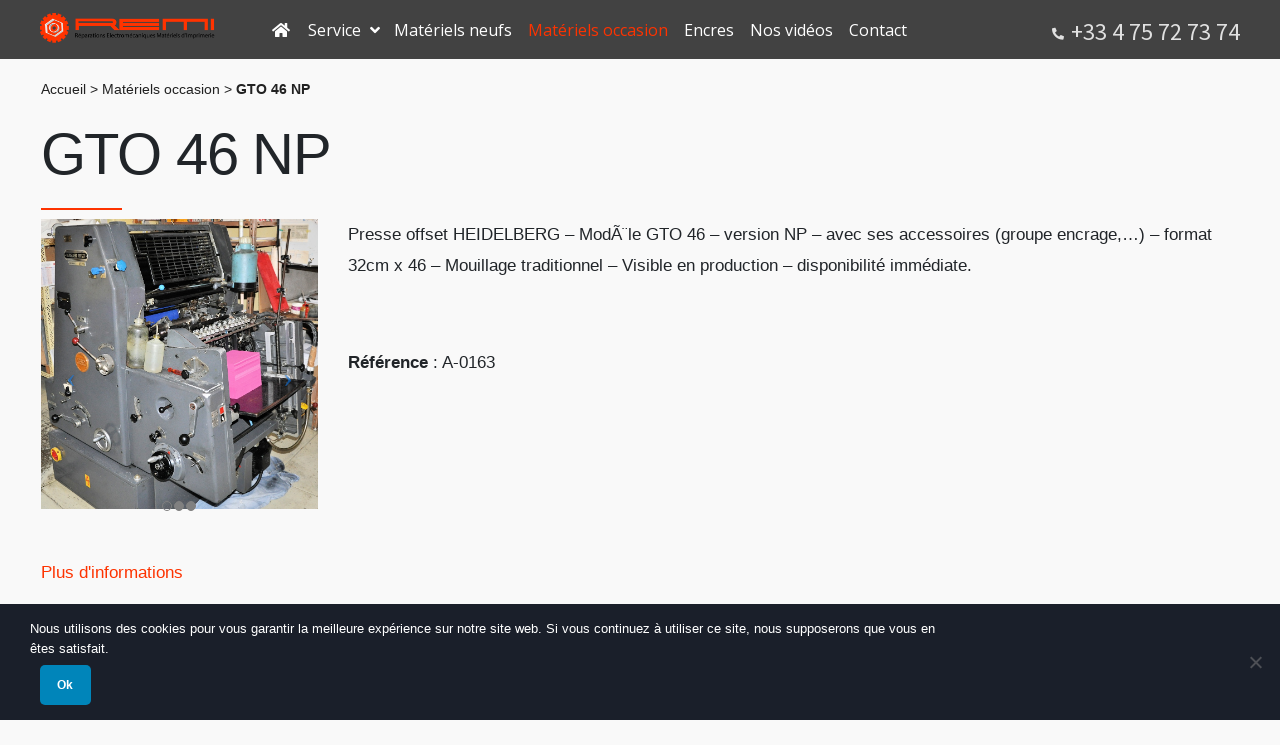

--- FILE ---
content_type: text/html; charset=UTF-8
request_url: http://www.remigraf.com/materiels-occasion/gto-46-np.html
body_size: 17155
content:
<!doctype html>
<html lang="fr-FR">
<head>
	<meta charset="UTF-8" />
	<meta name="viewport" content="width=device-width, initial-scale=1" />
	<link rel="profile" href="https://gmpg.org/xfn/11" />
	<meta name='robots' content='index, follow, max-image-preview:large, max-snippet:-1, max-video-preview:-1' />
	<style>img:is([sizes="auto" i], [sizes^="auto," i]) { contain-intrinsic-size: 3000px 1500px }</style>
	
	<!-- This site is optimized with the Yoast SEO plugin v24.9 - https://yoast.com/wordpress/plugins/seo/ -->
	<title>GTO 46 NP</title><link rel="preload" data-rocket-preload as="style" href="https://fonts.googleapis.com/css?family=Dancing%20Script%7COpen%20Sans%3A300%2C400%7CRaleway%3A300%2C500%7CSource%20Sans%20Pro&#038;display=swap" /><link rel="stylesheet" href="https://fonts.googleapis.com/css?family=Dancing%20Script%7COpen%20Sans%3A300%2C400%7CRaleway%3A300%2C500%7CSource%20Sans%20Pro&#038;display=swap" media="print" onload="this.media='all'" /><noscript><link rel="stylesheet" href="https://fonts.googleapis.com/css?family=Dancing%20Script%7COpen%20Sans%3A300%2C400%7CRaleway%3A300%2C500%7CSource%20Sans%20Pro&#038;display=swap" /></noscript>
	<meta name="description" content="HEIDELBERG" />
	<link rel="canonical" href="http://www.remigraf.com/materiels-occasion/gto-46-np.html" />
	<meta property="og:locale" content="fr_FR" />
	<meta property="og:type" content="article" />
	<meta property="og:title" content="GTO 46 NP" />
	<meta property="og:description" content="HEIDELBERG" />
	<meta property="og:url" content="http://www.remigraf.com/materiels-occasion/gto-46-np.html" />
	<meta property="og:site_name" content="Rémigraf" />
	<meta property="article:published_time" content="2020-05-27T13:10:33+00:00" />
	<meta property="og:image" content="https://www.remigraf.com/wp-content/uploads/sites/392/2020/05/gto46-dz1.jpg" />
	<meta property="og:image:width" content="993" />
	<meta property="og:image:height" content="1039" />
	<meta property="og:image:type" content="image/jpeg" />
	<meta name="author" content="remigraf" />
	<meta name="twitter:card" content="summary_large_image" />
	<meta name="twitter:label1" content="Écrit par" />
	<meta name="twitter:data1" content="remigraf" />
	<script type="application/ld+json" class="yoast-schema-graph">{"@context":"https://schema.org","@graph":[{"@type":"Article","@id":"http://www.remigraf.com/materiels-occasion/gto-46-np.html#article","isPartOf":{"@id":"http://www.remigraf.com/materiels-occasion/gto-46-np.html"},"author":{"name":"remigraf","@id":"http://www.remigraf.com/#/schema/person/7f132335ad90ab3756aa1db27d29ec0b"},"headline":"GTO 46 NP","datePublished":"2020-05-27T13:10:33+00:00","mainEntityOfPage":{"@id":"http://www.remigraf.com/materiels-occasion/gto-46-np.html"},"wordCount":69,"publisher":{"@id":"http://www.remigraf.com/#organization"},"image":{"@id":"http://www.remigraf.com/materiels-occasion/gto-46-np.html#primaryimage"},"thumbnailUrl":"https://www.remigraf.com/wp-content/uploads/sites/392/2020/05/gto46-dz1.jpg","articleSection":["Matériels occasion"],"inLanguage":"fr-FR"},{"@type":"WebPage","@id":"http://www.remigraf.com/materiels-occasion/gto-46-np.html","url":"http://www.remigraf.com/materiels-occasion/gto-46-np.html","name":"GTO 46 NP","isPartOf":{"@id":"http://www.remigraf.com/#website"},"primaryImageOfPage":{"@id":"http://www.remigraf.com/materiels-occasion/gto-46-np.html#primaryimage"},"image":{"@id":"http://www.remigraf.com/materiels-occasion/gto-46-np.html#primaryimage"},"thumbnailUrl":"https://www.remigraf.com/wp-content/uploads/sites/392/2020/05/gto46-dz1.jpg","datePublished":"2020-05-27T13:10:33+00:00","description":"HEIDELBERG","breadcrumb":{"@id":"http://www.remigraf.com/materiels-occasion/gto-46-np.html#breadcrumb"},"inLanguage":"fr-FR","potentialAction":[{"@type":"ReadAction","target":["http://www.remigraf.com/materiels-occasion/gto-46-np.html"]}]},{"@type":"ImageObject","inLanguage":"fr-FR","@id":"http://www.remigraf.com/materiels-occasion/gto-46-np.html#primaryimage","url":"https://www.remigraf.com/wp-content/uploads/sites/392/2020/05/gto46-dz1.jpg","contentUrl":"https://www.remigraf.com/wp-content/uploads/sites/392/2020/05/gto46-dz1.jpg","width":993,"height":1039},{"@type":"BreadcrumbList","@id":"http://www.remigraf.com/materiels-occasion/gto-46-np.html#breadcrumb","itemListElement":[{"@type":"ListItem","position":1,"name":"Accueil","item":"http://www.remigraf.com/"},{"@type":"ListItem","position":2,"name":"Matériels occasion","item":"http://www.remigraf.com/./materiels-occasion"},{"@type":"ListItem","position":3,"name":"GTO 46 NP"}]},{"@type":"WebSite","@id":"http://www.remigraf.com/#website","url":"http://www.remigraf.com/","name":"Rémigraf","description":"21 Rue Ferrandière 69002 LYON","publisher":{"@id":"http://www.remigraf.com/#organization"},"potentialAction":[{"@type":"SearchAction","target":{"@type":"EntryPoint","urlTemplate":"http://www.remigraf.com/?s={search_term_string}"},"query-input":{"@type":"PropertyValueSpecification","valueRequired":true,"valueName":"search_term_string"}}],"inLanguage":"fr-FR"},{"@type":"Organization","@id":"http://www.remigraf.com/#organization","name":"Rémigraf","url":"http://www.remigraf.com/","logo":{"@type":"ImageObject","inLanguage":"fr-FR","@id":"http://www.remigraf.com/#/schema/logo/image/","url":"https://www.remigraf.com/wp-content/uploads/sites/392/2020/05/logo_remi1.png","contentUrl":"https://www.remigraf.com/wp-content/uploads/sites/392/2020/05/logo_remi1.png","width":698,"height":118,"caption":"Rémigraf"},"image":{"@id":"http://www.remigraf.com/#/schema/logo/image/"}},{"@type":"Person","@id":"http://www.remigraf.com/#/schema/person/7f132335ad90ab3756aa1db27d29ec0b","name":"remigraf","image":{"@type":"ImageObject","inLanguage":"fr-FR","@id":"http://www.remigraf.com/#/schema/person/image/","url":"https://secure.gravatar.com/avatar/6570f74c6f1a80955e4758909bada321c4085b49fc0c4996395451b5ab10a344?s=96&d=mm&r=g","contentUrl":"https://secure.gravatar.com/avatar/6570f74c6f1a80955e4758909bada321c4085b49fc0c4996395451b5ab10a344?s=96&d=mm&r=g","caption":"remigraf"},"url":"http://www.remigraf.com/author/remi-graf"}]}</script>
	<!-- / Yoast SEO plugin. -->


<link href='https://fonts.gstatic.com' crossorigin rel='preconnect' />
		<!-- This site uses the Google Analytics by MonsterInsights plugin v9.4.1 - Using Analytics tracking - https://www.monsterinsights.com/ -->
							<script src="//www.googletagmanager.com/gtag/js?id=G-VT40J4311S"  data-cfasync="false" data-wpfc-render="false" type="text/javascript" async></script>
			<script data-cfasync="false" data-wpfc-render="false" type="text/javascript">
				var mi_version = '9.4.1';
				var mi_track_user = true;
				var mi_no_track_reason = '';
								var MonsterInsightsDefaultLocations = {"page_location":"http:\/\/www.remigraf.com\/materiels-occasion\/gto-46-np.html\/"};
				if ( typeof MonsterInsightsPrivacyGuardFilter === 'function' ) {
					var MonsterInsightsLocations = (typeof MonsterInsightsExcludeQuery === 'object') ? MonsterInsightsPrivacyGuardFilter( MonsterInsightsExcludeQuery ) : MonsterInsightsPrivacyGuardFilter( MonsterInsightsDefaultLocations );
				} else {
					var MonsterInsightsLocations = (typeof MonsterInsightsExcludeQuery === 'object') ? MonsterInsightsExcludeQuery : MonsterInsightsDefaultLocations;
				}

								var disableStrs = [
										'ga-disable-G-VT40J4311S',
									];

				/* Function to detect opted out users */
				function __gtagTrackerIsOptedOut() {
					for (var index = 0; index < disableStrs.length; index++) {
						if (document.cookie.indexOf(disableStrs[index] + '=true') > -1) {
							return true;
						}
					}

					return false;
				}

				/* Disable tracking if the opt-out cookie exists. */
				if (__gtagTrackerIsOptedOut()) {
					for (var index = 0; index < disableStrs.length; index++) {
						window[disableStrs[index]] = true;
					}
				}

				/* Opt-out function */
				function __gtagTrackerOptout() {
					for (var index = 0; index < disableStrs.length; index++) {
						document.cookie = disableStrs[index] + '=true; expires=Thu, 31 Dec 2099 23:59:59 UTC; path=/';
						window[disableStrs[index]] = true;
					}
				}

				if ('undefined' === typeof gaOptout) {
					function gaOptout() {
						__gtagTrackerOptout();
					}
				}
								window.dataLayer = window.dataLayer || [];

				window.MonsterInsightsDualTracker = {
					helpers: {},
					trackers: {},
				};
				if (mi_track_user) {
					function __gtagDataLayer() {
						dataLayer.push(arguments);
					}

					function __gtagTracker(type, name, parameters) {
						if (!parameters) {
							parameters = {};
						}

						if (parameters.send_to) {
							__gtagDataLayer.apply(null, arguments);
							return;
						}

						if (type === 'event') {
														parameters.send_to = monsterinsights_frontend.v4_id;
							var hookName = name;
							if (typeof parameters['event_category'] !== 'undefined') {
								hookName = parameters['event_category'] + ':' + name;
							}

							if (typeof MonsterInsightsDualTracker.trackers[hookName] !== 'undefined') {
								MonsterInsightsDualTracker.trackers[hookName](parameters);
							} else {
								__gtagDataLayer('event', name, parameters);
							}
							
						} else {
							__gtagDataLayer.apply(null, arguments);
						}
					}

					__gtagTracker('js', new Date());
					__gtagTracker('set', {
						'developer_id.dZGIzZG': true,
											});
					if ( MonsterInsightsLocations.page_location ) {
						__gtagTracker('set', MonsterInsightsLocations);
					}
										__gtagTracker('config', 'G-VT40J4311S', {"forceSSL":"true","link_attribution":"true"} );
															window.gtag = __gtagTracker;										(function () {
						/* https://developers.google.com/analytics/devguides/collection/analyticsjs/ */
						/* ga and __gaTracker compatibility shim. */
						var noopfn = function () {
							return null;
						};
						var newtracker = function () {
							return new Tracker();
						};
						var Tracker = function () {
							return null;
						};
						var p = Tracker.prototype;
						p.get = noopfn;
						p.set = noopfn;
						p.send = function () {
							var args = Array.prototype.slice.call(arguments);
							args.unshift('send');
							__gaTracker.apply(null, args);
						};
						var __gaTracker = function () {
							var len = arguments.length;
							if (len === 0) {
								return;
							}
							var f = arguments[len - 1];
							if (typeof f !== 'object' || f === null || typeof f.hitCallback !== 'function') {
								if ('send' === arguments[0]) {
									var hitConverted, hitObject = false, action;
									if ('event' === arguments[1]) {
										if ('undefined' !== typeof arguments[3]) {
											hitObject = {
												'eventAction': arguments[3],
												'eventCategory': arguments[2],
												'eventLabel': arguments[4],
												'value': arguments[5] ? arguments[5] : 1,
											}
										}
									}
									if ('pageview' === arguments[1]) {
										if ('undefined' !== typeof arguments[2]) {
											hitObject = {
												'eventAction': 'page_view',
												'page_path': arguments[2],
											}
										}
									}
									if (typeof arguments[2] === 'object') {
										hitObject = arguments[2];
									}
									if (typeof arguments[5] === 'object') {
										Object.assign(hitObject, arguments[5]);
									}
									if ('undefined' !== typeof arguments[1].hitType) {
										hitObject = arguments[1];
										if ('pageview' === hitObject.hitType) {
											hitObject.eventAction = 'page_view';
										}
									}
									if (hitObject) {
										action = 'timing' === arguments[1].hitType ? 'timing_complete' : hitObject.eventAction;
										hitConverted = mapArgs(hitObject);
										__gtagTracker('event', action, hitConverted);
									}
								}
								return;
							}

							function mapArgs(args) {
								var arg, hit = {};
								var gaMap = {
									'eventCategory': 'event_category',
									'eventAction': 'event_action',
									'eventLabel': 'event_label',
									'eventValue': 'event_value',
									'nonInteraction': 'non_interaction',
									'timingCategory': 'event_category',
									'timingVar': 'name',
									'timingValue': 'value',
									'timingLabel': 'event_label',
									'page': 'page_path',
									'location': 'page_location',
									'title': 'page_title',
									'referrer' : 'page_referrer',
								};
								for (arg in args) {
																		if (!(!args.hasOwnProperty(arg) || !gaMap.hasOwnProperty(arg))) {
										hit[gaMap[arg]] = args[arg];
									} else {
										hit[arg] = args[arg];
									}
								}
								return hit;
							}

							try {
								f.hitCallback();
							} catch (ex) {
							}
						};
						__gaTracker.create = newtracker;
						__gaTracker.getByName = newtracker;
						__gaTracker.getAll = function () {
							return [];
						};
						__gaTracker.remove = noopfn;
						__gaTracker.loaded = true;
						window['__gaTracker'] = __gaTracker;
					})();
									} else {
										console.log("");
					(function () {
						function __gtagTracker() {
							return null;
						}

						window['__gtagTracker'] = __gtagTracker;
						window['gtag'] = __gtagTracker;
					})();
									}
			</script>
				<!-- / Google Analytics by MonsterInsights -->
		<style id='wp-emoji-styles-inline-css' type='text/css'>

	img.wp-smiley, img.emoji {
		display: inline !important;
		border: none !important;
		box-shadow: none !important;
		height: 1em !important;
		width: 1em !important;
		margin: 0 0.07em !important;
		vertical-align: -0.1em !important;
		background: none !important;
		padding: 0 !important;
	}
</style>
<link rel='stylesheet' id='wp-block-library-css' href='http://www.remigraf.com/wp-includes/css/dist/block-library/style.min.css?ver=510b208cd25d3d6fdc6fb02f9361865e' type='text/css' media='all' />
<style id='wp-block-library-theme-inline-css' type='text/css'>
.wp-block-audio :where(figcaption){color:#555;font-size:13px;text-align:center}.is-dark-theme .wp-block-audio :where(figcaption){color:#ffffffa6}.wp-block-audio{margin:0 0 1em}.wp-block-code{border:1px solid #ccc;border-radius:4px;font-family:Menlo,Consolas,monaco,monospace;padding:.8em 1em}.wp-block-embed :where(figcaption){color:#555;font-size:13px;text-align:center}.is-dark-theme .wp-block-embed :where(figcaption){color:#ffffffa6}.wp-block-embed{margin:0 0 1em}.blocks-gallery-caption{color:#555;font-size:13px;text-align:center}.is-dark-theme .blocks-gallery-caption{color:#ffffffa6}:root :where(.wp-block-image figcaption){color:#555;font-size:13px;text-align:center}.is-dark-theme :root :where(.wp-block-image figcaption){color:#ffffffa6}.wp-block-image{margin:0 0 1em}.wp-block-pullquote{border-bottom:4px solid;border-top:4px solid;color:currentColor;margin-bottom:1.75em}.wp-block-pullquote cite,.wp-block-pullquote footer,.wp-block-pullquote__citation{color:currentColor;font-size:.8125em;font-style:normal;text-transform:uppercase}.wp-block-quote{border-left:.25em solid;margin:0 0 1.75em;padding-left:1em}.wp-block-quote cite,.wp-block-quote footer{color:currentColor;font-size:.8125em;font-style:normal;position:relative}.wp-block-quote:where(.has-text-align-right){border-left:none;border-right:.25em solid;padding-left:0;padding-right:1em}.wp-block-quote:where(.has-text-align-center){border:none;padding-left:0}.wp-block-quote.is-large,.wp-block-quote.is-style-large,.wp-block-quote:where(.is-style-plain){border:none}.wp-block-search .wp-block-search__label{font-weight:700}.wp-block-search__button{border:1px solid #ccc;padding:.375em .625em}:where(.wp-block-group.has-background){padding:1.25em 2.375em}.wp-block-separator.has-css-opacity{opacity:.4}.wp-block-separator{border:none;border-bottom:2px solid;margin-left:auto;margin-right:auto}.wp-block-separator.has-alpha-channel-opacity{opacity:1}.wp-block-separator:not(.is-style-wide):not(.is-style-dots){width:100px}.wp-block-separator.has-background:not(.is-style-dots){border-bottom:none;height:1px}.wp-block-separator.has-background:not(.is-style-wide):not(.is-style-dots){height:2px}.wp-block-table{margin:0 0 1em}.wp-block-table td,.wp-block-table th{word-break:normal}.wp-block-table :where(figcaption){color:#555;font-size:13px;text-align:center}.is-dark-theme .wp-block-table :where(figcaption){color:#ffffffa6}.wp-block-video :where(figcaption){color:#555;font-size:13px;text-align:center}.is-dark-theme .wp-block-video :where(figcaption){color:#ffffffa6}.wp-block-video{margin:0 0 1em}:root :where(.wp-block-template-part.has-background){margin-bottom:0;margin-top:0;padding:1.25em 2.375em}
</style>
<style id='classic-theme-styles-inline-css' type='text/css'>
/*! This file is auto-generated */
.wp-block-button__link{color:#fff;background-color:#32373c;border-radius:9999px;box-shadow:none;text-decoration:none;padding:calc(.667em + 2px) calc(1.333em + 2px);font-size:1.125em}.wp-block-file__button{background:#32373c;color:#fff;text-decoration:none}
</style>
<style id='global-styles-inline-css' type='text/css'>
:root{--wp--preset--aspect-ratio--square: 1;--wp--preset--aspect-ratio--4-3: 4/3;--wp--preset--aspect-ratio--3-4: 3/4;--wp--preset--aspect-ratio--3-2: 3/2;--wp--preset--aspect-ratio--2-3: 2/3;--wp--preset--aspect-ratio--16-9: 16/9;--wp--preset--aspect-ratio--9-16: 9/16;--wp--preset--color--black: #000000;--wp--preset--color--cyan-bluish-gray: #abb8c3;--wp--preset--color--white: #FFF;--wp--preset--color--pale-pink: #f78da7;--wp--preset--color--vivid-red: #cf2e2e;--wp--preset--color--luminous-vivid-orange: #ff6900;--wp--preset--color--luminous-vivid-amber: #fcb900;--wp--preset--color--light-green-cyan: #7bdcb5;--wp--preset--color--vivid-green-cyan: #00d084;--wp--preset--color--pale-cyan-blue: #8ed1fc;--wp--preset--color--vivid-cyan-blue: #0693e3;--wp--preset--color--vivid-purple: #9b51e0;--wp--preset--color--primary: #0073a8;--wp--preset--color--secondary: #005075;--wp--preset--color--dark-gray: #111;--wp--preset--color--light-gray: #767676;--wp--preset--gradient--vivid-cyan-blue-to-vivid-purple: linear-gradient(135deg,rgba(6,147,227,1) 0%,rgb(155,81,224) 100%);--wp--preset--gradient--light-green-cyan-to-vivid-green-cyan: linear-gradient(135deg,rgb(122,220,180) 0%,rgb(0,208,130) 100%);--wp--preset--gradient--luminous-vivid-amber-to-luminous-vivid-orange: linear-gradient(135deg,rgba(252,185,0,1) 0%,rgba(255,105,0,1) 100%);--wp--preset--gradient--luminous-vivid-orange-to-vivid-red: linear-gradient(135deg,rgba(255,105,0,1) 0%,rgb(207,46,46) 100%);--wp--preset--gradient--very-light-gray-to-cyan-bluish-gray: linear-gradient(135deg,rgb(238,238,238) 0%,rgb(169,184,195) 100%);--wp--preset--gradient--cool-to-warm-spectrum: linear-gradient(135deg,rgb(74,234,220) 0%,rgb(151,120,209) 20%,rgb(207,42,186) 40%,rgb(238,44,130) 60%,rgb(251,105,98) 80%,rgb(254,248,76) 100%);--wp--preset--gradient--blush-light-purple: linear-gradient(135deg,rgb(255,206,236) 0%,rgb(152,150,240) 100%);--wp--preset--gradient--blush-bordeaux: linear-gradient(135deg,rgb(254,205,165) 0%,rgb(254,45,45) 50%,rgb(107,0,62) 100%);--wp--preset--gradient--luminous-dusk: linear-gradient(135deg,rgb(255,203,112) 0%,rgb(199,81,192) 50%,rgb(65,88,208) 100%);--wp--preset--gradient--pale-ocean: linear-gradient(135deg,rgb(255,245,203) 0%,rgb(182,227,212) 50%,rgb(51,167,181) 100%);--wp--preset--gradient--electric-grass: linear-gradient(135deg,rgb(202,248,128) 0%,rgb(113,206,126) 100%);--wp--preset--gradient--midnight: linear-gradient(135deg,rgb(2,3,129) 0%,rgb(40,116,252) 100%);--wp--preset--font-size--small: 19.5px;--wp--preset--font-size--medium: 20px;--wp--preset--font-size--large: 36.5px;--wp--preset--font-size--x-large: 42px;--wp--preset--font-size--normal: 22px;--wp--preset--font-size--huge: 49.5px;--wp--preset--spacing--20: 0.44rem;--wp--preset--spacing--30: 0.67rem;--wp--preset--spacing--40: 1rem;--wp--preset--spacing--50: 1.5rem;--wp--preset--spacing--60: 2.25rem;--wp--preset--spacing--70: 3.38rem;--wp--preset--spacing--80: 5.06rem;--wp--preset--shadow--natural: 6px 6px 9px rgba(0, 0, 0, 0.2);--wp--preset--shadow--deep: 12px 12px 50px rgba(0, 0, 0, 0.4);--wp--preset--shadow--sharp: 6px 6px 0px rgba(0, 0, 0, 0.2);--wp--preset--shadow--outlined: 6px 6px 0px -3px rgba(255, 255, 255, 1), 6px 6px rgba(0, 0, 0, 1);--wp--preset--shadow--crisp: 6px 6px 0px rgba(0, 0, 0, 1);}:where(.is-layout-flex){gap: 0.5em;}:where(.is-layout-grid){gap: 0.5em;}body .is-layout-flex{display: flex;}.is-layout-flex{flex-wrap: wrap;align-items: center;}.is-layout-flex > :is(*, div){margin: 0;}body .is-layout-grid{display: grid;}.is-layout-grid > :is(*, div){margin: 0;}:where(.wp-block-columns.is-layout-flex){gap: 2em;}:where(.wp-block-columns.is-layout-grid){gap: 2em;}:where(.wp-block-post-template.is-layout-flex){gap: 1.25em;}:where(.wp-block-post-template.is-layout-grid){gap: 1.25em;}.has-black-color{color: var(--wp--preset--color--black) !important;}.has-cyan-bluish-gray-color{color: var(--wp--preset--color--cyan-bluish-gray) !important;}.has-white-color{color: var(--wp--preset--color--white) !important;}.has-pale-pink-color{color: var(--wp--preset--color--pale-pink) !important;}.has-vivid-red-color{color: var(--wp--preset--color--vivid-red) !important;}.has-luminous-vivid-orange-color{color: var(--wp--preset--color--luminous-vivid-orange) !important;}.has-luminous-vivid-amber-color{color: var(--wp--preset--color--luminous-vivid-amber) !important;}.has-light-green-cyan-color{color: var(--wp--preset--color--light-green-cyan) !important;}.has-vivid-green-cyan-color{color: var(--wp--preset--color--vivid-green-cyan) !important;}.has-pale-cyan-blue-color{color: var(--wp--preset--color--pale-cyan-blue) !important;}.has-vivid-cyan-blue-color{color: var(--wp--preset--color--vivid-cyan-blue) !important;}.has-vivid-purple-color{color: var(--wp--preset--color--vivid-purple) !important;}.has-black-background-color{background-color: var(--wp--preset--color--black) !important;}.has-cyan-bluish-gray-background-color{background-color: var(--wp--preset--color--cyan-bluish-gray) !important;}.has-white-background-color{background-color: var(--wp--preset--color--white) !important;}.has-pale-pink-background-color{background-color: var(--wp--preset--color--pale-pink) !important;}.has-vivid-red-background-color{background-color: var(--wp--preset--color--vivid-red) !important;}.has-luminous-vivid-orange-background-color{background-color: var(--wp--preset--color--luminous-vivid-orange) !important;}.has-luminous-vivid-amber-background-color{background-color: var(--wp--preset--color--luminous-vivid-amber) !important;}.has-light-green-cyan-background-color{background-color: var(--wp--preset--color--light-green-cyan) !important;}.has-vivid-green-cyan-background-color{background-color: var(--wp--preset--color--vivid-green-cyan) !important;}.has-pale-cyan-blue-background-color{background-color: var(--wp--preset--color--pale-cyan-blue) !important;}.has-vivid-cyan-blue-background-color{background-color: var(--wp--preset--color--vivid-cyan-blue) !important;}.has-vivid-purple-background-color{background-color: var(--wp--preset--color--vivid-purple) !important;}.has-black-border-color{border-color: var(--wp--preset--color--black) !important;}.has-cyan-bluish-gray-border-color{border-color: var(--wp--preset--color--cyan-bluish-gray) !important;}.has-white-border-color{border-color: var(--wp--preset--color--white) !important;}.has-pale-pink-border-color{border-color: var(--wp--preset--color--pale-pink) !important;}.has-vivid-red-border-color{border-color: var(--wp--preset--color--vivid-red) !important;}.has-luminous-vivid-orange-border-color{border-color: var(--wp--preset--color--luminous-vivid-orange) !important;}.has-luminous-vivid-amber-border-color{border-color: var(--wp--preset--color--luminous-vivid-amber) !important;}.has-light-green-cyan-border-color{border-color: var(--wp--preset--color--light-green-cyan) !important;}.has-vivid-green-cyan-border-color{border-color: var(--wp--preset--color--vivid-green-cyan) !important;}.has-pale-cyan-blue-border-color{border-color: var(--wp--preset--color--pale-cyan-blue) !important;}.has-vivid-cyan-blue-border-color{border-color: var(--wp--preset--color--vivid-cyan-blue) !important;}.has-vivid-purple-border-color{border-color: var(--wp--preset--color--vivid-purple) !important;}.has-vivid-cyan-blue-to-vivid-purple-gradient-background{background: var(--wp--preset--gradient--vivid-cyan-blue-to-vivid-purple) !important;}.has-light-green-cyan-to-vivid-green-cyan-gradient-background{background: var(--wp--preset--gradient--light-green-cyan-to-vivid-green-cyan) !important;}.has-luminous-vivid-amber-to-luminous-vivid-orange-gradient-background{background: var(--wp--preset--gradient--luminous-vivid-amber-to-luminous-vivid-orange) !important;}.has-luminous-vivid-orange-to-vivid-red-gradient-background{background: var(--wp--preset--gradient--luminous-vivid-orange-to-vivid-red) !important;}.has-very-light-gray-to-cyan-bluish-gray-gradient-background{background: var(--wp--preset--gradient--very-light-gray-to-cyan-bluish-gray) !important;}.has-cool-to-warm-spectrum-gradient-background{background: var(--wp--preset--gradient--cool-to-warm-spectrum) !important;}.has-blush-light-purple-gradient-background{background: var(--wp--preset--gradient--blush-light-purple) !important;}.has-blush-bordeaux-gradient-background{background: var(--wp--preset--gradient--blush-bordeaux) !important;}.has-luminous-dusk-gradient-background{background: var(--wp--preset--gradient--luminous-dusk) !important;}.has-pale-ocean-gradient-background{background: var(--wp--preset--gradient--pale-ocean) !important;}.has-electric-grass-gradient-background{background: var(--wp--preset--gradient--electric-grass) !important;}.has-midnight-gradient-background{background: var(--wp--preset--gradient--midnight) !important;}.has-small-font-size{font-size: var(--wp--preset--font-size--small) !important;}.has-medium-font-size{font-size: var(--wp--preset--font-size--medium) !important;}.has-large-font-size{font-size: var(--wp--preset--font-size--large) !important;}.has-x-large-font-size{font-size: var(--wp--preset--font-size--x-large) !important;}
:where(.wp-block-post-template.is-layout-flex){gap: 1.25em;}:where(.wp-block-post-template.is-layout-grid){gap: 1.25em;}
:where(.wp-block-columns.is-layout-flex){gap: 2em;}:where(.wp-block-columns.is-layout-grid){gap: 2em;}
:root :where(.wp-block-pullquote){font-size: 1.5em;line-height: 1.6;}
</style>
<link rel='stylesheet' id='cookie-notice-front-css' href='http://www.remigraf.com/wp-content/plugins/cookie-notice/css/front.min.css?ver=2.5.6' type='text/css' media='all' />
<link data-minify="1" rel='stylesheet' id='font-awesome-css' href='https://www.remigraf.com/wp-content/cache/min/392/wp-content/plugins/smooth-scroll-up/css/font-awesome.min.css?ver=1752050638' type='text/css' media='all' />
<link data-minify="1" rel='stylesheet' id='scrollup-css-css' href='https://www.remigraf.com/wp-content/cache/min/392/wp-content/plugins/smooth-scroll-up/css/scrollup.css?ver=1752050638' type='text/css' media='all' />
<link data-minify="1" rel='stylesheet' id='quform-css' href='https://www.remigraf.com/wp-content/cache/min/392/wp-content/plugins/quform/cache/quform.392.css?ver=1752050638' type='text/css' media='all' />
<link rel='stylesheet' id='bootstrap-css-css' href='http://www.remigraf.com/wp-content/themes/function-baseV2/css/bootstrap/bootstrap.min.css?ver=20191017' type='text/css' media='all' />
<link data-minify="1" rel='stylesheet' id='twentynineteen-style-css' href='https://www.remigraf.com/wp-content/cache/min/392/wp-content/themes/remigraf/style.css?ver=1752050638' type='text/css' media='all' />
<link rel='stylesheet' id='twentynineteen-print-style-css' href='http://www.remigraf.com/wp-content/themes/function-baseV2/print.css?ver=1.4' type='text/css' media='print' />
<style id='akismet-widget-style-inline-css' type='text/css'>

			.a-stats {
				--akismet-color-mid-green: #357b49;
				--akismet-color-white: #fff;
				--akismet-color-light-grey: #f6f7f7;

				max-width: 350px;
				width: auto;
			}

			.a-stats * {
				all: unset;
				box-sizing: border-box;
			}

			.a-stats strong {
				font-weight: 600;
			}

			.a-stats a.a-stats__link,
			.a-stats a.a-stats__link:visited,
			.a-stats a.a-stats__link:active {
				background: var(--akismet-color-mid-green);
				border: none;
				box-shadow: none;
				border-radius: 8px;
				color: var(--akismet-color-white);
				cursor: pointer;
				display: block;
				font-family: -apple-system, BlinkMacSystemFont, 'Segoe UI', 'Roboto', 'Oxygen-Sans', 'Ubuntu', 'Cantarell', 'Helvetica Neue', sans-serif;
				font-weight: 500;
				padding: 12px;
				text-align: center;
				text-decoration: none;
				transition: all 0.2s ease;
			}

			/* Extra specificity to deal with TwentyTwentyOne focus style */
			.widget .a-stats a.a-stats__link:focus {
				background: var(--akismet-color-mid-green);
				color: var(--akismet-color-white);
				text-decoration: none;
			}

			.a-stats a.a-stats__link:hover {
				filter: brightness(110%);
				box-shadow: 0 4px 12px rgba(0, 0, 0, 0.06), 0 0 2px rgba(0, 0, 0, 0.16);
			}

			.a-stats .count {
				color: var(--akismet-color-white);
				display: block;
				font-size: 1.5em;
				line-height: 1.4;
				padding: 0 13px;
				white-space: nowrap;
			}
		
</style>
<link rel='stylesheet' id='vc_plugin_table_style_css-css' href='http://www.remigraf.com/wp-content/plugins/easy-tables-vc/assets/css/style.min.css?ver=2.2.0' type='text/css' media='all' />
<link rel='stylesheet' id='vc_plugin_themes_css-css' href='http://www.remigraf.com/wp-content/plugins/easy-tables-vc/assets/css/themes.min.css?ver=2.2.0' type='text/css' media='all' />
<link data-minify="1" rel='stylesheet' id='js_composer_front-css' href='https://www.remigraf.com/wp-content/cache/min/392/wp-content/uploads/sites/392/js_composer/js_composer_front_custom.css?ver=1752050638' type='text/css' media='all' />
<link rel='stylesheet' id='ubermenu-css' href='http://www.remigraf.com/wp-content/plugins/ubermenu/pro/assets/css/ubermenu.min.css?ver=3.8.5' type='text/css' media='all' />
<link rel='stylesheet' id='ubermenu-font-awesome-core-css' href='http://www.remigraf.com/wp-content/plugins/ubermenu/assets/fontawesome/css/fontawesome.min.css?ver=510b208cd25d3d6fdc6fb02f9361865e' type='text/css' media='all' />
<link data-minify="1" rel='stylesheet' id='ubermenu-font-awesome-solid-css' href='https://www.remigraf.com/wp-content/cache/min/392/wp-content/plugins/ubermenu/assets/fontawesome/css/solid.min.css?ver=1752050638' type='text/css' media='all' />
<link data-minify="1" rel='stylesheet' id='ubermenu-font-awesome-regular-css' href='https://www.remigraf.com/wp-content/cache/min/392/wp-content/plugins/ubermenu/assets/fontawesome/css/regular.min.css?ver=1752050638' type='text/css' media='all' />
<link data-minify="1" rel='stylesheet' id='bsf-Defaults-css' href='https://www.remigraf.com/wp-content/cache/min/392/wp-content/uploads/sites/392/smile_fonts/Defaults/Defaults.css?ver=1752050638' type='text/css' media='all' />


<script type="text/javascript" src="http://www.remigraf.com/wp-includes/js/jquery/jquery.min.js" id="jquery-core-js"></script>

<link rel="https://api.w.org/" href="http://www.remigraf.com/wp-json/" /><link rel="alternate" title="JSON" type="application/json" href="http://www.remigraf.com/wp-json/wp/v2/posts/9447" /><link rel='shortlink' href='http://www.remigraf.com/?p=9447' />
<link rel="alternate" title="oEmbed (JSON)" type="application/json+oembed" href="http://www.remigraf.com/wp-json/oembed/1.0/embed?url=http%3A%2F%2Fwww.remigraf.com%2Fmateriels-occasion%2Fgto-46-np.html" />
<link rel="alternate" title="oEmbed (XML)" type="text/xml+oembed" href="http://www.remigraf.com/wp-json/oembed/1.0/embed?url=http%3A%2F%2Fwww.remigraf.com%2Fmateriels-occasion%2Fgto-46-np.html&#038;format=xml" />
<style id="ubermenu-custom-generated-css">
/** UberMenu Responsive Styles (Breakpoint Setting) **/
@media screen and (min-width: 992px){
  .ubermenu{ display:block !important; } .ubermenu-responsive .ubermenu-item.ubermenu-hide-desktop{ display:none !important; } .ubermenu-responsive.ubermenu-retractors-responsive .ubermenu-retractor-mobile{ display:none; }  /* Top level items full height */ .ubermenu.ubermenu-horizontal.ubermenu-items-vstretch .ubermenu-nav{   display:flex;   align-items:stretch; } .ubermenu.ubermenu-horizontal.ubermenu-items-vstretch .ubermenu-item.ubermenu-item-level-0{   display:flex;   flex-direction:column; } .ubermenu.ubermenu-horizontal.ubermenu-items-vstretch .ubermenu-item.ubermenu-item-level-0 > .ubermenu-target{   flex:1;   display:flex;   align-items:center; flex-wrap:wrap; } .ubermenu.ubermenu-horizontal.ubermenu-items-vstretch .ubermenu-item.ubermenu-item-level-0 > .ubermenu-target > .ubermenu-target-divider{ position:static; flex-basis:100%; } .ubermenu.ubermenu-horizontal.ubermenu-items-vstretch .ubermenu-item.ubermenu-item-level-0 > .ubermenu-target.ubermenu-item-layout-image_left > .ubermenu-target-text{ padding-left:1em; } .ubermenu.ubermenu-horizontal.ubermenu-items-vstretch .ubermenu-item.ubermenu-item-level-0 > .ubermenu-target.ubermenu-item-layout-image_right > .ubermenu-target-text{ padding-right:1em; } .ubermenu.ubermenu-horizontal.ubermenu-items-vstretch .ubermenu-item.ubermenu-item-level-0 > .ubermenu-target.ubermenu-item-layout-image_above, .ubermenu.ubermenu-horizontal.ubermenu-items-vstretch .ubermenu-item.ubermenu-item-level-0 > .ubermenu-target.ubermenu-item-layout-image_below{ flex-direction:column; } .ubermenu.ubermenu-horizontal.ubermenu-items-vstretch .ubermenu-item.ubermenu-item-level-0 > .ubermenu-submenu-drop{   top:100%; } .ubermenu.ubermenu-horizontal.ubermenu-items-vstretch .ubermenu-item-level-0:not(.ubermenu-align-right) + .ubermenu-item.ubermenu-align-right{ margin-left:auto; } .ubermenu.ubermenu-horizontal.ubermenu-items-vstretch .ubermenu-item.ubermenu-item-level-0 > .ubermenu-target.ubermenu-content-align-left{   justify-content:flex-start; } .ubermenu.ubermenu-horizontal.ubermenu-items-vstretch .ubermenu-item.ubermenu-item-level-0 > .ubermenu-target.ubermenu-content-align-center{   justify-content:center; } .ubermenu.ubermenu-horizontal.ubermenu-items-vstretch .ubermenu-item.ubermenu-item-level-0 > .ubermenu-target.ubermenu-content-align-right{   justify-content:flex-end; }  /* Force current submenu always open but below others */ .ubermenu-force-current-submenu .ubermenu-item-level-0.ubermenu-current-menu-item > .ubermenu-submenu-drop, .ubermenu-force-current-submenu .ubermenu-item-level-0.ubermenu-current-menu-ancestor > .ubermenu-submenu-drop {     display: block!important;     opacity: 1!important;     visibility: visible!important;     margin: 0!important;     top: auto!important;     height: auto;     z-index:19; }   /* Invert Horizontal menu to make subs go up */ .ubermenu-invert.ubermenu-horizontal .ubermenu-item-level-0 > .ubermenu-submenu-drop, .ubermenu-invert.ubermenu-horizontal.ubermenu-items-vstretch .ubermenu-item.ubermenu-item-level-0>.ubermenu-submenu-drop{  top:auto;  bottom:100%; } .ubermenu-invert.ubermenu-horizontal.ubermenu-sub-indicators .ubermenu-item-level-0.ubermenu-has-submenu-drop > .ubermenu-target > .ubermenu-sub-indicator{ transform:rotate(180deg); } /* Make second level flyouts fly up */ .ubermenu-invert.ubermenu-horizontal .ubermenu-submenu .ubermenu-item.ubermenu-active > .ubermenu-submenu-type-flyout{     top:auto;     bottom:0; } /* Clip the submenus properly when inverted */ .ubermenu-invert.ubermenu-horizontal .ubermenu-item-level-0 > .ubermenu-submenu-drop{     clip: rect(-5000px,5000px,auto,-5000px); }    /* Invert Vertical menu to make subs go left */ .ubermenu-invert.ubermenu-vertical .ubermenu-item-level-0 > .ubermenu-submenu-drop{   right:100%;   left:auto; } .ubermenu-invert.ubermenu-vertical.ubermenu-sub-indicators .ubermenu-item-level-0.ubermenu-item-has-children > .ubermenu-target > .ubermenu-sub-indicator{   right:auto;   left:10px; transform:rotate(90deg); } .ubermenu-vertical.ubermenu-invert .ubermenu-item > .ubermenu-submenu-drop {   clip: rect(-5000px,5000px,5000px,-5000px); } /* Vertical Flyout > Flyout */ .ubermenu-vertical.ubermenu-invert.ubermenu-sub-indicators .ubermenu-has-submenu-drop > .ubermenu-target{   padding-left:25px; } .ubermenu-vertical.ubermenu-invert .ubermenu-item > .ubermenu-target > .ubermenu-sub-indicator {   right:auto;   left:10px;   transform:rotate(90deg); } .ubermenu-vertical.ubermenu-invert .ubermenu-item > .ubermenu-submenu-drop.ubermenu-submenu-type-flyout, .ubermenu-vertical.ubermenu-invert .ubermenu-submenu-type-flyout > .ubermenu-item > .ubermenu-submenu-drop {   right: 100%;   left: auto; }  .ubermenu-responsive-toggle{ display:none; }
}
@media screen and (max-width: 991px){
   .ubermenu-responsive-toggle, .ubermenu-sticky-toggle-wrapper { display: block; }  .ubermenu-responsive{ width:100%; max-height:600px; visibility:visible; overflow:visible;  -webkit-transition:max-height 1s ease-in; transition:max-height .3s ease-in; } .ubermenu-responsive.ubermenu-mobile-accordion:not(.ubermenu-mobile-modal):not(.ubermenu-in-transition):not(.ubermenu-responsive-collapse){ max-height:none; } .ubermenu-responsive.ubermenu-items-align-center{   text-align:left; } .ubermenu-responsive.ubermenu{ margin:0; } .ubermenu-responsive.ubermenu .ubermenu-nav{ display:block; }  .ubermenu-responsive.ubermenu-responsive-nocollapse, .ubermenu-repsonsive.ubermenu-no-transitions{ display:block; max-height:none; }  .ubermenu-responsive.ubermenu-responsive-collapse{ max-height:none; visibility:visible; overflow:visible; } .ubermenu-responsive.ubermenu-responsive-collapse{ max-height:0; overflow:hidden !important; visibility:hidden; } .ubermenu-responsive.ubermenu-in-transition, .ubermenu-responsive.ubermenu-in-transition .ubermenu-nav{ overflow:hidden !important; visibility:visible; } .ubermenu-responsive.ubermenu-responsive-collapse:not(.ubermenu-in-transition){ border-top-width:0; border-bottom-width:0; } .ubermenu-responsive.ubermenu-responsive-collapse .ubermenu-item .ubermenu-submenu{ display:none; }  .ubermenu-responsive .ubermenu-item-level-0{ width:50%; } .ubermenu-responsive.ubermenu-responsive-single-column .ubermenu-item-level-0{ float:none; clear:both; width:100%; } .ubermenu-responsive .ubermenu-item.ubermenu-item-level-0 > .ubermenu-target{ border:none; box-shadow:none; } .ubermenu-responsive .ubermenu-item.ubermenu-has-submenu-flyout{ position:static; } .ubermenu-responsive.ubermenu-sub-indicators .ubermenu-submenu-type-flyout .ubermenu-has-submenu-drop > .ubermenu-target > .ubermenu-sub-indicator{ transform:rotate(0); right:10px; left:auto; } .ubermenu-responsive .ubermenu-nav .ubermenu-item .ubermenu-submenu.ubermenu-submenu-drop{ width:100%; min-width:100%; max-width:100%; top:auto; left:0 !important; } .ubermenu-responsive.ubermenu-has-border .ubermenu-nav .ubermenu-item .ubermenu-submenu.ubermenu-submenu-drop{ left: -1px !important; /* For borders */ } .ubermenu-responsive .ubermenu-submenu.ubermenu-submenu-type-mega > .ubermenu-item.ubermenu-column{ min-height:0; border-left:none;  float:left; /* override left/center/right content alignment */ display:block; } .ubermenu-responsive .ubermenu-item.ubermenu-active > .ubermenu-submenu.ubermenu-submenu-type-mega{     max-height:none;     height:auto;/*prevent overflow scrolling since android is still finicky*/     overflow:visible; } .ubermenu-responsive.ubermenu-transition-slide .ubermenu-item.ubermenu-in-transition > .ubermenu-submenu-drop{ max-height:1000px; /* because of slide transition */ } .ubermenu .ubermenu-submenu-type-flyout .ubermenu-submenu-type-mega{ min-height:0; } .ubermenu.ubermenu-responsive .ubermenu-column, .ubermenu.ubermenu-responsive .ubermenu-column-auto{ min-width:50%; } .ubermenu.ubermenu-responsive .ubermenu-autoclear > .ubermenu-column{ clear:none; } .ubermenu.ubermenu-responsive .ubermenu-column:nth-of-type(2n+1){ clear:both; } .ubermenu.ubermenu-responsive .ubermenu-submenu-retractor-top:not(.ubermenu-submenu-retractor-top-2) .ubermenu-column:nth-of-type(2n+1){ clear:none; } .ubermenu.ubermenu-responsive .ubermenu-submenu-retractor-top:not(.ubermenu-submenu-retractor-top-2) .ubermenu-column:nth-of-type(2n+2){ clear:both; }  .ubermenu-responsive-single-column-subs .ubermenu-submenu .ubermenu-item { float: none; clear: both; width: 100%; min-width: 100%; }  /* Submenu footer content */ .ubermenu .ubermenu-submenu-footer{     position:relative; clear:both;     bottom:auto;     right:auto; }   .ubermenu.ubermenu-responsive .ubermenu-tabs, .ubermenu.ubermenu-responsive .ubermenu-tabs-group, .ubermenu.ubermenu-responsive .ubermenu-tab, .ubermenu.ubermenu-responsive .ubermenu-tab-content-panel{ /** TABS SHOULD BE 100%  ACCORDION */ width:100%; min-width:100%; max-width:100%; left:0; } .ubermenu.ubermenu-responsive .ubermenu-tabs, .ubermenu.ubermenu-responsive .ubermenu-tab-content-panel{ min-height:0 !important;/* Override Inline Style from JS */ } .ubermenu.ubermenu-responsive .ubermenu-tabs{ z-index:15; } .ubermenu.ubermenu-responsive .ubermenu-tab-content-panel{ z-index:20; } /* Tab Layering */ .ubermenu-responsive .ubermenu-tab{ position:relative; } .ubermenu-responsive .ubermenu-tab.ubermenu-active{ position:relative; z-index:20; } .ubermenu-responsive .ubermenu-tab > .ubermenu-target{ border-width:0 0 1px 0; } .ubermenu-responsive.ubermenu-sub-indicators .ubermenu-tabs > .ubermenu-tabs-group > .ubermenu-tab.ubermenu-has-submenu-drop > .ubermenu-target > .ubermenu-sub-indicator{ transform:rotate(0); right:10px; left:auto; }  .ubermenu-responsive .ubermenu-tabs > .ubermenu-tabs-group > .ubermenu-tab > .ubermenu-tab-content-panel{ top:auto; border-width:1px; } .ubermenu-responsive .ubermenu-tab-layout-bottom > .ubermenu-tabs-group{ /*position:relative;*/ }   .ubermenu-reponsive .ubermenu-item-level-0 > .ubermenu-submenu-type-stack{ /* Top Level Stack Columns */ position:relative; }  .ubermenu-responsive .ubermenu-submenu-type-stack .ubermenu-column, .ubermenu-responsive .ubermenu-submenu-type-stack .ubermenu-column-auto{ /* Stack Columns */ width:100%; max-width:100%; }   .ubermenu-responsive .ubermenu-item-mini{ /* Mini items */ min-width:0; width:auto; float:left; clear:none !important; } .ubermenu-responsive .ubermenu-item.ubermenu-item-mini > a.ubermenu-target{ padding-left:20px; padding-right:20px; }   .ubermenu-responsive .ubermenu-item.ubermenu-hide-mobile{ /* Hiding items */ display:none !important; }  .ubermenu-responsive.ubermenu-hide-bkgs .ubermenu-submenu.ubermenu-submenu-bkg-img{ /** Hide Background Images in Submenu */ background-image:none; } .ubermenu.ubermenu-responsive .ubermenu-item-level-0.ubermenu-item-mini{ min-width:0; width:auto; } .ubermenu-vertical .ubermenu-item.ubermenu-item-level-0{ width:100%; } .ubermenu-vertical.ubermenu-sub-indicators .ubermenu-item-level-0.ubermenu-item-has-children > .ubermenu-target > .ubermenu-sub-indicator{ right:10px; left:auto; transform:rotate(0); } .ubermenu-vertical .ubermenu-item.ubermenu-item-level-0.ubermenu-relative.ubermenu-active > .ubermenu-submenu-drop.ubermenu-submenu-align-vertical_parent_item{     top:auto; }   .ubermenu.ubermenu-responsive .ubermenu-tabs{     position:static; } /* Tabs on Mobile with mouse (but not click) - leave space to hover off */ .ubermenu:not(.ubermenu-is-mobile):not(.ubermenu-submenu-indicator-closes) .ubermenu-submenu .ubermenu-tab[data-ubermenu-trigger="mouseover"] .ubermenu-tab-content-panel, .ubermenu:not(.ubermenu-is-mobile):not(.ubermenu-submenu-indicator-closes) .ubermenu-submenu .ubermenu-tab[data-ubermenu-trigger="hover_intent"] .ubermenu-tab-content-panel{     margin-left:6%; width:94%; min-width:94%; }  /* Sub indicator close visibility */ .ubermenu.ubermenu-submenu-indicator-closes .ubermenu-active > .ubermenu-target > .ubermenu-sub-indicator-close{ display:block; display: flex; align-items: center; justify-content: center; } .ubermenu.ubermenu-submenu-indicator-closes .ubermenu-active > .ubermenu-target > .ubermenu-sub-indicator{ display:none; }  .ubermenu .ubermenu-tabs .ubermenu-tab-content-panel{     box-shadow: 0 5px 10px rgba(0,0,0,.075); }  /* When submenus and items go full width, move items back to appropriate positioning */ .ubermenu .ubermenu-submenu-rtl {     direction: ltr; }   /* Fixed position mobile menu */ .ubermenu.ubermenu-mobile-modal{   position:fixed;   z-index:9999999; opacity:1;   top:0;   left:0;   width:100%;   width:100vw;   max-width:100%;   max-width:100vw; height:100%; height:calc(100vh - calc(100vh - 100%)); height:-webkit-fill-available; max-height:calc(100vh - calc(100vh - 100%)); max-height:-webkit-fill-available;   border:none; box-sizing:border-box;    display:flex;   flex-direction:column;   justify-content:flex-start; overflow-y:auto !important; /* for non-accordion mode */ overflow-x:hidden !important; overscroll-behavior: contain; transform:scale(1); transition-duration:.1s; transition-property: all; } .ubermenu.ubermenu-mobile-modal.ubermenu-mobile-accordion.ubermenu-interaction-press{ overflow-y:hidden !important; } .ubermenu.ubermenu-mobile-modal.ubermenu-responsive-collapse{ overflow:hidden !important; opacity:0; transform:scale(.9); visibility:hidden; } .ubermenu.ubermenu-mobile-modal .ubermenu-nav{   flex:1;   overflow-y:auto !important; overscroll-behavior: contain; } .ubermenu.ubermenu-mobile-modal .ubermenu-item-level-0{ margin:0; } .ubermenu.ubermenu-mobile-modal .ubermenu-mobile-close-button{ border:none; background:none; border-radius:0; padding:1em; color:inherit; display:inline-block; text-align:center; font-size:14px; } .ubermenu.ubermenu-mobile-modal .ubermenu-mobile-footer .ubermenu-mobile-close-button{ width: 100%; display: flex; align-items: center; justify-content: center; } .ubermenu.ubermenu-mobile-modal .ubermenu-mobile-footer .ubermenu-mobile-close-button .ubermenu-icon-essential, .ubermenu.ubermenu-mobile-modal .ubermenu-mobile-footer .ubermenu-mobile-close-button .fas.fa-times{ margin-right:.2em; }  /* Header/Footer Mobile content */ .ubermenu .ubermenu-mobile-header, .ubermenu .ubermenu-mobile-footer{ display:block; text-align:center; color:inherit; }  /* Accordion submenus mobile (single column tablet) */ .ubermenu.ubermenu-responsive-single-column.ubermenu-mobile-accordion.ubermenu-interaction-press .ubermenu-item > .ubermenu-submenu-drop, .ubermenu.ubermenu-responsive-single-column.ubermenu-mobile-accordion.ubermenu-interaction-press .ubermenu-tab > .ubermenu-tab-content-panel{ box-sizing:border-box; border-left:none; border-right:none; box-shadow:none; } .ubermenu.ubermenu-responsive-single-column.ubermenu-mobile-accordion.ubermenu-interaction-press .ubermenu-item.ubermenu-active > .ubermenu-submenu-drop, .ubermenu.ubermenu-responsive-single-column.ubermenu-mobile-accordion.ubermenu-interaction-press .ubermenu-tab.ubermenu-active > .ubermenu-tab-content-panel{   position:static; }   /* Accordion indented - remove borders and extra spacing from headers */ .ubermenu.ubermenu-mobile-accordion-indent .ubermenu-submenu.ubermenu-submenu-drop, .ubermenu.ubermenu-mobile-accordion-indent .ubermenu-submenu .ubermenu-item-header.ubermenu-has-submenu-stack > .ubermenu-target{   border:none; } .ubermenu.ubermenu-mobile-accordion-indent .ubermenu-submenu .ubermenu-item-header.ubermenu-has-submenu-stack > .ubermenu-submenu-type-stack{   padding-top:0; } /* Accordion dropdown indentation padding */ .ubermenu.ubermenu-mobile-accordion-indent .ubermenu-submenu-drop .ubermenu-submenu-drop .ubermenu-item > .ubermenu-target, .ubermenu.ubermenu-mobile-accordion-indent .ubermenu-submenu-drop .ubermenu-tab-content-panel .ubermenu-item > .ubermenu-target{   padding-left:calc( var(--ubermenu-accordion-indent) * 2 ); } .ubermenu.ubermenu-mobile-accordion-indent .ubermenu-submenu-drop .ubermenu-submenu-drop .ubermenu-submenu-drop .ubermenu-item > .ubermenu-target, .ubermenu.ubermenu-mobile-accordion-indent .ubermenu-submenu-drop .ubermenu-tab-content-panel .ubermenu-tab-content-panel .ubermenu-item > .ubermenu-target{   padding-left:calc( var(--ubermenu-accordion-indent) * 3 ); } .ubermenu.ubermenu-mobile-accordion-indent .ubermenu-submenu-drop .ubermenu-submenu-drop .ubermenu-submenu-drop .ubermenu-submenu-drop .ubermenu-item > .ubermenu-target, .ubermenu.ubermenu-mobile-accordion-indent .ubermenu-submenu-drop .ubermenu-tab-content-panel .ubermenu-tab-content-panel .ubermenu-tab-content-panel .ubermenu-item > .ubermenu-target{   padding-left:calc( var(--ubermenu-accordion-indent) * 4 ); } /* Reverse Accordion dropdown indentation padding */ .rtl .ubermenu.ubermenu-mobile-accordion-indent .ubermenu-submenu-drop .ubermenu-submenu-drop .ubermenu-item > .ubermenu-target, .rtl .ubermenu.ubermenu-mobile-accordion-indent .ubermenu-submenu-drop .ubermenu-tab-content-panel .ubermenu-item > .ubermenu-target{ padding-left:0;   padding-right:calc( var(--ubermenu-accordion-indent) * 2 ); } .rtl .ubermenu.ubermenu-mobile-accordion-indent .ubermenu-submenu-drop .ubermenu-submenu-drop .ubermenu-submenu-drop .ubermenu-item > .ubermenu-target, .rtl .ubermenu.ubermenu-mobile-accordion-indent .ubermenu-submenu-drop .ubermenu-tab-content-panel .ubermenu-tab-content-panel .ubermenu-item > .ubermenu-target{ padding-left:0; padding-right:calc( var(--ubermenu-accordion-indent) * 3 ); } .rtl .ubermenu.ubermenu-mobile-accordion-indent .ubermenu-submenu-drop .ubermenu-submenu-drop .ubermenu-submenu-drop .ubermenu-submenu-drop .ubermenu-item > .ubermenu-target, .rtl .ubermenu.ubermenu-mobile-accordion-indent .ubermenu-submenu-drop .ubermenu-tab-content-panel .ubermenu-tab-content-panel .ubermenu-tab-content-panel .ubermenu-item > .ubermenu-target{ padding-left:0; padding-right:calc( var(--ubermenu-accordion-indent) * 4 ); }  .ubermenu-responsive-toggle{ display:block; }
}
@media screen and (max-width: 480px){
  .ubermenu.ubermenu-responsive .ubermenu-item-level-0{ width:100%; } .ubermenu.ubermenu-responsive .ubermenu-column, .ubermenu.ubermenu-responsive .ubermenu-column-auto{ min-width:100%; } .ubermenu .ubermenu-autocolumn:not(:first-child), .ubermenu .ubermenu-autocolumn:not(:first-child) .ubermenu-submenu-type-stack{     padding-top:0; } .ubermenu .ubermenu-autocolumn:not(:last-child), .ubermenu .ubermenu-autocolumn:not(:last-child) .ubermenu-submenu-type-stack{     padding-bottom:0; } .ubermenu .ubermenu-autocolumn > .ubermenu-submenu-type-stack > .ubermenu-item-normal:first-child{     margin-top:0; }     /* Accordion submenus mobile */ .ubermenu.ubermenu-responsive.ubermenu-mobile-accordion.ubermenu-interaction-press .ubermenu-item > .ubermenu-submenu-drop, .ubermenu.ubermenu-responsive.ubermenu-mobile-accordion.ubermenu-interaction-press .ubermenu-tab > .ubermenu-tab-content-panel{     box-shadow:none; box-sizing:border-box; border-left:none; border-right:none; } .ubermenu.ubermenu-responsive.ubermenu-mobile-accordion.ubermenu-interaction-press .ubermenu-item.ubermenu-active > .ubermenu-submenu-drop, .ubermenu.ubermenu-responsive.ubermenu-mobile-accordion.ubermenu-interaction-press .ubermenu-tab.ubermenu-active > .ubermenu-tab-content-panel{     position:static; } 
}


/** UberMenu Custom Menu Styles (Customizer) **/
/* main */
 .ubermenu.ubermenu-main { background:none; border:none; box-shadow:none; }
 .ubermenu.ubermenu-main .ubermenu-item-level-0 > .ubermenu-target { border:none; box-shadow:none; }
 .ubermenu.ubermenu-main.ubermenu-horizontal .ubermenu-submenu-drop.ubermenu-submenu-align-left_edge_bar, .ubermenu.ubermenu-main.ubermenu-horizontal .ubermenu-submenu-drop.ubermenu-submenu-align-full_width { left:0; }
 .ubermenu.ubermenu-main.ubermenu-horizontal .ubermenu-item-level-0.ubermenu-active > .ubermenu-submenu-drop, .ubermenu.ubermenu-main.ubermenu-horizontal:not(.ubermenu-transition-shift) .ubermenu-item-level-0 > .ubermenu-submenu-drop { margin-top:0; }
 .ubermenu-main.ubermenu-transition-fade .ubermenu-item .ubermenu-submenu-drop { margin-top:0; }
 .ubermenu-main .ubermenu-item-level-0 > .ubermenu-target { font-size:16px; color:#ffffff; }
 .ubermenu.ubermenu-main .ubermenu-item-level-0:hover > .ubermenu-target, .ubermenu-main .ubermenu-item-level-0.ubermenu-active > .ubermenu-target { color:#fd3300; }
 .ubermenu-main .ubermenu-item-level-0.ubermenu-current-menu-item > .ubermenu-target, .ubermenu-main .ubermenu-item-level-0.ubermenu-current-menu-parent > .ubermenu-target, .ubermenu-main .ubermenu-item-level-0.ubermenu-current-menu-ancestor > .ubermenu-target { color:#fd3300; }
 .ubermenu-main .ubermenu-submenu.ubermenu-submenu-drop { background-color:#424242; }
 .ubermenu-main .ubermenu-item-normal > .ubermenu-target,.ubermenu-main .ubermenu-submenu .ubermenu-target,.ubermenu-main .ubermenu-submenu .ubermenu-nonlink,.ubermenu-main .ubermenu-submenu .ubermenu-widget,.ubermenu-main .ubermenu-submenu .ubermenu-custom-content-padded,.ubermenu-main .ubermenu-submenu .ubermenu-retractor,.ubermenu-main .ubermenu-submenu .ubermenu-colgroup .ubermenu-column,.ubermenu-main .ubermenu-submenu.ubermenu-submenu-type-stack > .ubermenu-item-normal > .ubermenu-target,.ubermenu-main .ubermenu-submenu.ubermenu-submenu-padded { padding:20px 0 0 0; }
 .ubermenu-main .ubermenu-grid-row { padding-right:20px 0 0 0; }
 .ubermenu-main .ubermenu-grid-row .ubermenu-target { padding-right:0; }
 .ubermenu-main .ubermenu-submenu .ubermenu-item-header > .ubermenu-target { color:#ffffff; }
 .ubermenu-main .ubermenu-submenu .ubermenu-item-header.ubermenu-has-submenu-stack > .ubermenu-target { border:none; }
 .ubermenu-main .ubermenu-submenu-type-stack { padding-top:0; }
 .ubermenu-main .ubermenu-item-normal > .ubermenu-target { color:#ffffff; }
 .ubermenu.ubermenu-main .ubermenu-item-normal > .ubermenu-target:hover, .ubermenu.ubermenu-main .ubermenu-item-normal.ubermenu-active > .ubermenu-target { color:#fd3300; }


/* Status: Loaded from Transient */

</style><style type="text/css">.recentcomments a{display:inline !important;padding:0 !important;margin:0 !important;}</style><meta name="generator" content="Powered by WPBakery Page Builder - drag and drop page builder for WordPress."/>
<noscript><style> .wpb_animate_when_almost_visible { opacity: 1; }</style></noscript><noscript><style id="rocket-lazyload-nojs-css">.rll-youtube-player, [data-lazy-src]{display:none !important;}</style></noscript>	
<meta name="generator" content="WP Rocket 3.18.3" data-wpr-features="wpr_defer_js wpr_minify_concatenate_js wpr_lazyload_images wpr_lazyload_iframes wpr_minify_css wpr_desktop" /></head>

<body class="wp-singular post-template-default single single-post postid-9447 single-format-standard wp-custom-logo wp-embed-responsive wp-theme-function-baseV2 wp-child-theme-remigraf cookies-not-set singular image-filters-enabled wpb-js-composer js-comp-ver-8.6.1 vc_responsive">
<div data-rocket-location-hash="4b9b1e44bfefbdf701256fa628b6872b" id="page" class="site Rh">

<div data-rocket-location-hash="2ec8a884ec409727fa78c2b7bdefd976" class="container-fluid">
		<a class="skip-link screen-reader-text" href="#content">Aller au contenu</a>
			<header data-rocket-location-hash="74a1c6f04c8ace3adc7d227faa53c3ec" id="masthead" class="site-header ">

			

				<div class="row  site-branding-container padding-site ">
				
			<div class="site-logo col-xl-2 col-lg-2 col-md-3 col-sm-4 col-4"><a href="http://www.remigraf.com/" class="custom-logo-link" rel="home"><img width="698" height="118" src="data:image/svg+xml,%3Csvg%20xmlns='http://www.w3.org/2000/svg'%20viewBox='0%200%20698%20118'%3E%3C/svg%3E" class="custom-logo" alt="Rémigraf" decoding="async" fetchpriority="high" data-lazy-srcset="https://www.remigraf.com/wp-content/uploads/sites/392/2020/05/logo_remi1.png 698w, https://www.remigraf.com/wp-content/uploads/sites/392/2020/05/logo_remi1-500x85.png 500w" data-lazy-sizes="(max-width: 698px) 100vw, 698px" data-lazy-src="https://www.remigraf.com/wp-content/uploads/sites/392/2020/05/logo_remi1.png" /><noscript><img width="698" height="118" src="https://www.remigraf.com/wp-content/uploads/sites/392/2020/05/logo_remi1.png" class="custom-logo" alt="Rémigraf" decoding="async" fetchpriority="high" srcset="https://www.remigraf.com/wp-content/uploads/sites/392/2020/05/logo_remi1.png 698w, https://www.remigraf.com/wp-content/uploads/sites/392/2020/05/logo_remi1-500x85.png 500w" sizes="(max-width: 698px) 100vw, 698px" /></noscript></a></div>
	
			<div class="menuRh order-xl-1 col-xl-7 order-lg-1 col-lg-7 text-md-right  col-md-12 order-sm-2 col-sm-12 order-2 col-12">
			
<!-- UberMenu [Configuration:main] [Theme Loc:] [Integration:api] -->
<a class="ubermenu-responsive-toggle ubermenu-responsive-toggle-main ubermenu-skin-none ubermenu-loc- ubermenu-responsive-toggle-content-align-left ubermenu-responsive-toggle-align-full ubermenu-responsive-toggle-icon-only ubermenu-responsive-toggle-close-icon-times " tabindex="0" data-ubermenu-target="ubermenu-main-2"   aria-label="Toggle Menu"><i class="fas fa-bars" ></i></a><nav id="ubermenu-main-2" class="ubermenu ubermenu-nojs ubermenu-main ubermenu-menu-2 ubermenu-responsive ubermenu-responsive-single-column ubermenu-responsive-single-column-subs ubermenu-responsive-991 ubermenu-responsive-collapse ubermenu-horizontal ubermenu-transition-fade ubermenu-trigger-hover_intent ubermenu-skin-none  ubermenu-bar-align-full ubermenu-items-align-auto ubermenu-bound ubermenu-disable-submenu-scroll ubermenu-sub-indicators ubermenu-sub-indicators-align-text ubermenu-retractors-responsive ubermenu-submenu-indicator-closes"><ul id="ubermenu-nav-main-2" class="ubermenu-nav" data-title="Menu Principal"><li id="menu-item-9295" class="ubermenu-item ubermenu-item-type-custom ubermenu-item-object-custom ubermenu-item-9295 ubermenu-item-level-0 ubermenu-column ubermenu-column-auto" ><a class="ubermenu-target ubermenu-target-with-icon ubermenu-item-layout-default ubermenu-item-layout-icon_left ubermenu-item-notext" href="/" tabindex="0"><i class="ubermenu-icon fas fa-home" ></i></a></li><li id="menu-item-9300" class="ubermenu-item ubermenu-item-type-taxonomy ubermenu-item-object-category ubermenu-item-has-children ubermenu-item-9300 ubermenu-item-level-0 ubermenu-column ubermenu-column-auto ubermenu-has-submenu-drop ubermenu-has-submenu-flyout" ><a class="ubermenu-target ubermenu-item-layout-default ubermenu-item-layout-text_only" href="http://www.remigraf.com/./service" tabindex="0" aria-haspopup="true" aria-expanded="false"><span class="ubermenu-target-title ubermenu-target-text">Service</span><i class='ubermenu-sub-indicator fas fa-angle-down'></i></a><ul  class="ubermenu-submenu ubermenu-submenu-id-9300 ubermenu-submenu-type-flyout ubermenu-submenu-drop ubermenu-submenu-align-left_edge_item"  ><li id="menu-item-9303" class="ubermenu-item ubermenu-item-type-taxonomy ubermenu-item-object-category ubermenu-item-9303 ubermenu-item-auto ubermenu-item-normal ubermenu-item-level-1" ><a class="ubermenu-target ubermenu-item-layout-default ubermenu-item-layout-text_only" href="http://www.remigraf.com/./service/maintenance-curative-et-preventive"><span class="ubermenu-target-title ubermenu-target-text">Maintenance curative et préventive</span></a></li><li id="menu-item-9304" class="ubermenu-item ubermenu-item-type-taxonomy ubermenu-item-object-category ubermenu-item-9304 ubermenu-item-auto ubermenu-item-normal ubermenu-item-level-1" ><a class="ubermenu-target ubermenu-item-layout-default ubermenu-item-layout-text_only" href="http://www.remigraf.com/./service/mises-en-conformite-du-materiel-dimprimerie"><span class="ubermenu-target-title ubermenu-target-text">Mises en conformité du matériel d&rsquo;imprimerie</span></a></li><li id="menu-item-9302" class="ubermenu-item ubermenu-item-type-taxonomy ubermenu-item-object-category ubermenu-item-9302 ubermenu-item-auto ubermenu-item-normal ubermenu-item-level-1" ><a class="ubermenu-target ubermenu-item-layout-default ubermenu-item-layout-text_only" href="http://www.remigraf.com/./service/installation-dautomates-pour-massicots"><span class="ubermenu-target-title ubermenu-target-text">Installation d&rsquo;automates pour massicots</span></a></li><li id="menu-item-9306" class="ubermenu-item ubermenu-item-type-taxonomy ubermenu-item-object-category ubermenu-item-9306 ubermenu-item-auto ubermenu-item-normal ubermenu-item-level-1" ><a class="ubermenu-target ubermenu-item-layout-default ubermenu-item-layout-text_only" href="http://www.remigraf.com/./service/reparation-de-pompes-a-vide-et-turbines"><span class="ubermenu-target-title ubermenu-target-text">Réparation de pompes à vide et turbines</span></a></li><li id="menu-item-9301" class="ubermenu-item ubermenu-item-type-taxonomy ubermenu-item-object-category ubermenu-item-9301 ubermenu-item-auto ubermenu-item-normal ubermenu-item-level-1" ><a class="ubermenu-target ubermenu-item-layout-default ubermenu-item-layout-text_only" href="http://www.remigraf.com/./service/demenagement-de-materiel-dimprimerie"><span class="ubermenu-target-title ubermenu-target-text">Déménagement de matériel d&rsquo;imprimerie</span></a></li><li id="menu-item-9305" class="ubermenu-item ubermenu-item-type-taxonomy ubermenu-item-object-category ubermenu-item-9305 ubermenu-item-auto ubermenu-item-normal ubermenu-item-level-1" ><a class="ubermenu-target ubermenu-item-layout-default ubermenu-item-layout-text_only" href="http://www.remigraf.com/./service/nettoyage-cryogenique-et-rehabilitation-apres-sinistre"><span class="ubermenu-target-title ubermenu-target-text">Nettoyage Cryogénique et réhabilitation après sinistre</span></a></li><li class="ubermenu-retractor ubermenu-retractor-mobile"><i class="fas fa-times"></i> Fermer</li></ul></li><li id="menu-item-9297" class="ubermenu-item ubermenu-item-type-taxonomy ubermenu-item-object-category ubermenu-item-9297 ubermenu-item-level-0 ubermenu-column ubermenu-column-auto" ><a class="ubermenu-target ubermenu-item-layout-default ubermenu-item-layout-text_only" href="http://www.remigraf.com/./materiels-neufs" tabindex="0"><span class="ubermenu-target-title ubermenu-target-text">Matériels neufs</span></a></li><li id="menu-item-9298" class="ubermenu-item ubermenu-item-type-taxonomy ubermenu-item-object-category ubermenu-current-post-ancestor ubermenu-current-menu-parent ubermenu-current-post-parent ubermenu-item-9298 ubermenu-item-level-0 ubermenu-column ubermenu-column-auto" ><a class="ubermenu-target ubermenu-item-layout-default ubermenu-item-layout-text_only" href="http://www.remigraf.com/./materiels-occasion" tabindex="0"><span class="ubermenu-target-title ubermenu-target-text">Matériels occasion</span></a></li><li id="menu-item-9542" class="ubermenu-item ubermenu-item-type-taxonomy ubermenu-item-object-category ubermenu-item-9542 ubermenu-item-level-0 ubermenu-column ubermenu-column-auto" ><a class="ubermenu-target ubermenu-item-layout-default ubermenu-item-layout-text_only" href="http://www.remigraf.com/./encres" tabindex="0"><span class="ubermenu-target-title ubermenu-target-text">Encres</span></a></li><li id="menu-item-9299" class="ubermenu-item ubermenu-item-type-taxonomy ubermenu-item-object-category ubermenu-item-9299 ubermenu-item-level-0 ubermenu-column ubermenu-column-auto" ><a class="ubermenu-target ubermenu-item-layout-default ubermenu-item-layout-text_only" href="http://www.remigraf.com/./nos-presentations-en-video" tabindex="0"><span class="ubermenu-target-title ubermenu-target-text">Nos vidéos</span></a></li><li id="menu-item-7950" class="ubermenu-item ubermenu-item-type-taxonomy ubermenu-item-object-category ubermenu-item-7950 ubermenu-item-level-0 ubermenu-column ubermenu-column-auto" ><a class="ubermenu-target ubermenu-item-layout-default ubermenu-item-layout-text_only" title="Contact" href="http://www.remigraf.com/./_contact" tabindex="0"><span class="ubermenu-target-title ubermenu-target-text">Contact</span></a></li></ul></nav>
<!-- End UberMenu -->
		</div>

	<div class="infos order-xl-2 col-xl-3 order-lg-2 col-lg-3 text-md-center  col-md-8 order-sm-1 col-sm-7 order-1 col-6 ">
		<div class="row ">
		<div  class="telephoneHeader col-12 order-lg-2  text-lg-right text-center order-1 " ><div class="block ID5825  " data-anim=""><div class="txt"><p><a href="tel:+33475727374">+33 4 75 72 73 74</a></p>
</div></div></div>		</div>
	</div>
			</div><!-- .site-branding-container -->

					</header><!-- #masthead -->

	<div data-rocket-location-hash="041feb956135aef7aba94a4aebc99965" id="content" class="site-content row">

			<div class="padding-site col-xl-12 col-lg-12 col-md-12 col-sm-12 col-12">
			<!--<div id="btnTop" class="fixed-action-btn smooth-scroll" style="bottom: 45px; right: 24px;display: none;">
			<a href="#topSection" class="btn-floating btn-large red">
				<i class="fa fa-arrow-up"></i>
			</a>
		</div>-->
<div id="post" class="col-xl-12 col-lg-12 col-md-12 col-sm-12 col-12" >
	<div data-rocket-location-hash="78e2965a8b7b8b4dedb09d5cc8b6c41a" class="row">
        <div class="ariane col-xl-12 col-lg-12 col-md-12 col-sm-12 col-12">
		<p id="breadcrumbs"><span><span><a href="http://www.remigraf.com/">Accueil</a></span> &gt; <span><a href="http://www.remigraf.com/./materiels-occasion">Matériels occasion</a></span> &gt; <span class="breadcrumb_last" aria-current="page"><strong>GTO 46 NP</strong></span></span></p>        </div>
    </div>
    <div id="singleArticle" class="row row-eq-height">
		<div id="sub-content" class="col-xl-12 col-lg-12 col-md-12 col-sm-12 col-12">

			
<article id="post-9447" class="post-9447 post type-post status-publish format-standard has-post-thumbnail hentry category-materiels-occasion entry">

            <header class="entry-header ">
				                    
                    <h1 class="title">GTO 46 NP</h1><!--Affichage du titre si on est en affichage un seul article -->
                        </header><!-- .entry-header -->
        
		        
        
                        
            <div class="txtArticle"><div class="wpb-content-wrapper"><div class="vc_row wpb_row vc_row-fluid"><div class="wpb_column vc_column_container vc_col-sm-3"><div class="vc_column-inner"><div class="wpb_wrapper"><div class="wpb_images_carousel wpb_content_element vc_clearfix wpb_content_element"><div class="wpb_wrapper"><div id="vc_images-carousel-1-1766242607" data-ride="vc_carousel" data-wrap="true" style="width: 100%;" data-interval="5000" data-auto-height="yes" data-mode="horizontal" data-partial="false" data-per-view="1" data-hide-on-end="false" class="vc_slide vc_images_carousel"><ol class="vc_carousel-indicators"><li data-target="#vc_images-carousel-1-1766242607" data-slide-to="0"></li><li data-target="#vc_images-carousel-1-1766242607" data-slide-to="1"></li><li data-target="#vc_images-carousel-1-1766242607" data-slide-to="2"></li></ol><div class="vc_carousel-inner"><div class="vc_carousel-slideline"><div class="vc_carousel-slideline-inner"><div class="vc_item"><div class="vc_inner"><a class="" href="https://www.remigraf.com/wp-content/uploads/sites/392/2020/05/gto46-dz1-979x1024.jpg" data-lightbox="lightbox[rel-9447-3530341977]"><img decoding="async" width="993" height="1039" src="data:image/svg+xml,%3Csvg%20xmlns='http://www.w3.org/2000/svg'%20viewBox='0%200%20993%201039'%3E%3C/svg%3E" class="attachment-full" alt="" title="gto46-dz1" data-lazy-srcset="https://www.remigraf.com/wp-content/uploads/sites/392/2020/05/gto46-dz1.jpg 993w, https://www.remigraf.com/wp-content/uploads/sites/392/2020/05/gto46-dz1-478x500.jpg 478w, https://www.remigraf.com/wp-content/uploads/sites/392/2020/05/gto46-dz1-979x1024.jpg 979w, https://www.remigraf.com/wp-content/uploads/sites/392/2020/05/gto46-dz1-768x804.jpg 768w" data-lazy-sizes="(max-width: 993px) 100vw, 993px" data-lazy-src="https://www.remigraf.com/wp-content/uploads/sites/392/2020/05/gto46-dz1.jpg" /><noscript><img decoding="async" width="993" height="1039" src="https://www.remigraf.com/wp-content/uploads/sites/392/2020/05/gto46-dz1.jpg" class="attachment-full" alt="" title="gto46-dz1" srcset="https://www.remigraf.com/wp-content/uploads/sites/392/2020/05/gto46-dz1.jpg 993w, https://www.remigraf.com/wp-content/uploads/sites/392/2020/05/gto46-dz1-478x500.jpg 478w, https://www.remigraf.com/wp-content/uploads/sites/392/2020/05/gto46-dz1-979x1024.jpg 979w, https://www.remigraf.com/wp-content/uploads/sites/392/2020/05/gto46-dz1-768x804.jpg 768w" sizes="(max-width: 993px) 100vw, 993px" /></noscript></a></div></div><div class="vc_item"><div class="vc_inner"><a class="" href="https://www.remigraf.com/wp-content/uploads/sites/392/2020/05/gto46-dz2-988x1024.jpg" data-lightbox="lightbox[rel-9447-3530341977]"><img decoding="async" width="1022" height="1059" src="data:image/svg+xml,%3Csvg%20xmlns='http://www.w3.org/2000/svg'%20viewBox='0%200%201022%201059'%3E%3C/svg%3E" class="attachment-full" alt="" title="gto46-dz2" data-lazy-srcset="https://www.remigraf.com/wp-content/uploads/sites/392/2020/05/gto46-dz2.jpg 1022w, https://www.remigraf.com/wp-content/uploads/sites/392/2020/05/gto46-dz2-483x500.jpg 483w, https://www.remigraf.com/wp-content/uploads/sites/392/2020/05/gto46-dz2-988x1024.jpg 988w, https://www.remigraf.com/wp-content/uploads/sites/392/2020/05/gto46-dz2-768x796.jpg 768w" data-lazy-sizes="(max-width: 1022px) 100vw, 1022px" data-lazy-src="https://www.remigraf.com/wp-content/uploads/sites/392/2020/05/gto46-dz2.jpg" /><noscript><img decoding="async" width="1022" height="1059" src="https://www.remigraf.com/wp-content/uploads/sites/392/2020/05/gto46-dz2.jpg" class="attachment-full" alt="" title="gto46-dz2" srcset="https://www.remigraf.com/wp-content/uploads/sites/392/2020/05/gto46-dz2.jpg 1022w, https://www.remigraf.com/wp-content/uploads/sites/392/2020/05/gto46-dz2-483x500.jpg 483w, https://www.remigraf.com/wp-content/uploads/sites/392/2020/05/gto46-dz2-988x1024.jpg 988w, https://www.remigraf.com/wp-content/uploads/sites/392/2020/05/gto46-dz2-768x796.jpg 768w" sizes="(max-width: 1022px) 100vw, 1022px" /></noscript></a></div></div><div class="vc_item"><div class="vc_inner"><a class="" href="https://www.remigraf.com/wp-content/uploads/sites/392/2020/05/gto46dz3-887x1024.jpg" data-lightbox="lightbox[rel-9447-3530341977]"><img decoding="async" width="906" height="1046" src="data:image/svg+xml,%3Csvg%20xmlns='http://www.w3.org/2000/svg'%20viewBox='0%200%20906%201046'%3E%3C/svg%3E" class="attachment-full" alt="" title="gto46dz3" data-lazy-srcset="https://www.remigraf.com/wp-content/uploads/sites/392/2020/05/gto46dz3.jpg 906w, https://www.remigraf.com/wp-content/uploads/sites/392/2020/05/gto46dz3-433x500.jpg 433w, https://www.remigraf.com/wp-content/uploads/sites/392/2020/05/gto46dz3-887x1024.jpg 887w, https://www.remigraf.com/wp-content/uploads/sites/392/2020/05/gto46dz3-768x887.jpg 768w" data-lazy-sizes="(max-width: 906px) 100vw, 906px" data-lazy-src="https://www.remigraf.com/wp-content/uploads/sites/392/2020/05/gto46dz3.jpg" /><noscript><img decoding="async" width="906" height="1046" src="https://www.remigraf.com/wp-content/uploads/sites/392/2020/05/gto46dz3.jpg" class="attachment-full" alt="" title="gto46dz3" srcset="https://www.remigraf.com/wp-content/uploads/sites/392/2020/05/gto46dz3.jpg 906w, https://www.remigraf.com/wp-content/uploads/sites/392/2020/05/gto46dz3-433x500.jpg 433w, https://www.remigraf.com/wp-content/uploads/sites/392/2020/05/gto46dz3-887x1024.jpg 887w, https://www.remigraf.com/wp-content/uploads/sites/392/2020/05/gto46dz3-768x887.jpg 768w" sizes="(max-width: 906px) 100vw, 906px" /></noscript></a></div></div></div></div></div><a class="vc_left vc_carousel-control" href="#vc_images-carousel-1-1766242607" data-slide="prev"><span class="icon-prev"></span></a><a class="vc_right vc_carousel-control" href="#vc_images-carousel-1-1766242607" data-slide="next"><span class="icon-next"></span></a></div></div></div></div></div></div><div class="wpb_column vc_column_container vc_col-sm-9"><div class="vc_column-inner"><div class="wpb_wrapper">
	<div class="wpb_text_column wpb_content_element" >
		<div class="wpb_wrapper">
			<p>Presse offset HEIDELBERG &#8211; ModÃ¨le GTO 46 &#8211; version NP &#8211; avec ses accessoires (groupe encrage,&#8230;) &#8211; format 32cm x 46 &#8211; Mouillage traditionnel &#8211; Visible en production &#8211; disponibilité immédiate.</p>
<p>&nbsp;</p>
<p><b>Référence</b> : A-0163</p>

		</div>
	</div>
</div></div></div></div>
</div>                        
                                                
                    <a href="http://www.remigraf.com/_contact/contacter-remi.html?type_produit=GTO 46 NP" class="bouton-informations">Plus d'informations</a>

                        
            </div>
                    
                            
</article><!-- #post -->

		</div>
    </div>
</div>

	</div><!-- #content -->
	</div><!-- #padding-site -->

	<div class="row">
	<footer id="colophon" class="site-footer">
		<div id="coordonnees" class="padding-site col-xl-12" ><div class="block ID5854  " data-anim=""><div class="txt"><div class="wpb-content-wrapper"><div class="vc_row wpb_row vc_row-fluid"><div class="coordFooter wpb_column vc_column_container vc_col-sm-4"><div class="vc_column-inner"><div class="wpb_wrapper">
	<div class="wpb_text_column wpb_content_element" >
		<div class="wpb_wrapper">
			<p><img decoding="async" class="alignnone wp-image-9309" src="data:image/svg+xml,%3Csvg%20xmlns='http://www.w3.org/2000/svg'%20viewBox='0%200%20250%2042'%3E%3C/svg%3E" alt="" width="250" height="42" data-lazy-srcset="https://www.remigraf.com/wp-content/uploads/sites/392/2020/05/logo_remi1-500x85.png 500w, https://www.remigraf.com/wp-content/uploads/sites/392/2020/05/logo_remi1.png 698w" data-lazy-sizes="(max-width: 250px) 100vw, 250px" data-lazy-src="https://remigraf.com/wp-content/uploads/sites/392/2020/05/logo_remi1-500x85.png" /><noscript><img decoding="async" class="alignnone wp-image-9309" src="https://remigraf.com/wp-content/uploads/sites/392/2020/05/logo_remi1-500x85.png" alt="" width="250" height="42" srcset="https://www.remigraf.com/wp-content/uploads/sites/392/2020/05/logo_remi1-500x85.png 500w, https://www.remigraf.com/wp-content/uploads/sites/392/2020/05/logo_remi1.png 698w" sizes="(max-width: 250px) 100vw, 250px" /></noscript></p>

		</div>
	</div>

	<div class="wpb_text_column wpb_content_element" >
		<div class="wpb_wrapper">
			<p>Groupe Veyret Techniques Découpe</p>
<p>68 avenue Berthelot 26100 ROMANS &#8211; France</p>

		</div>
	</div>
</div></div></div><div class="wpb_column vc_column_container vc_col-sm-4"><div class="vc_column-inner"><div class="wpb_wrapper">
	<div class="wpb_text_column wpb_content_element adresseBot" >
		<div class="wpb_wrapper">
			<p><span style="color: #ffffff">Tél : <a style="color: #ffffff" href="tel:0475727374">04 75 72 73 74</a></span></p>
<p><span style="color: #ffffff">Fax : </span><a href="fax:0475024049"><span style="color: #000000"><span style="color: #ffffff">04 75 02 40 49</span></span></a></p>
<p><span style="color: #ffffff">Mail : <a class="lien_mail" style="color: #ffffff" href="mailto:remi@vtd.fr">remi@vtd.fr</a></span></p>

		</div>
	</div>
</div></div></div><div class="wpb_column vc_column_container vc_col-sm-4"><div class="vc_column-inner"><div class="wpb_wrapper">
	<div class="wpb_text_column wpb_content_element" >
		<div class="wpb_wrapper">
			<p>Réparateur agrée</p>
<p><img decoding="async" class="wp-image-9290" src="data:image/svg+xml,%3Csvg%20xmlns='http://www.w3.org/2000/svg'%20viewBox='0%200%20100%20100'%3E%3C/svg%3E" alt="" width="100" height="100" data-lazy-src="https://remigraf.com/wp-content/uploads/sites/392/2020/05/reparateur_agree_weko.jpg" /><noscript><img decoding="async" class="wp-image-9290" src="https://remigraf.com/wp-content/uploads/sites/392/2020/05/reparateur_agree_weko.jpg" alt="" width="100" height="100" /></noscript></p>

		</div>
	</div>
</div></div></div></div>
</div></div></div></div>		<div class="col-xl-12">
			<div class="row">
			<div id="mentions" class="padding-site col-xl-10" ><div class="block ID7935  " data-anim=""><div class="txt"><div class="wpb-content-wrapper"><div class="vc_row wpb_row vc_row-fluid"><div class="coordFooter wpb_column vc_column_container vc_col-sm-12"><div class="vc_column-inner"><div class="wpb_wrapper">
	<div class="wpb_text_column wpb_content_element mentionsBot" >
		<div class="wpb_wrapper">
			<p style="text-align: center"><span style="color: #8a8a8a"><a style="color: #8a8a8a" href="https://remigraf.com/mentions-legales/mentions-legales.html">Mentions légales</a></span></p>

		</div>
	</div>
</div></div></div></div>
</div></div></div></div>    
			
					<div class="rhonalpcomFooter col-xl-2"><a href="https://www.rhonalpcom.fr" target="_blank"><span class="lienRhc">Réalisation Rhonalpcom</span></a></div>
				
			</div>
		</div>
	</footer><!-- #colophon -->
	</div>
</div><!-- #page -->

<script type="speculationrules">
{"prefetch":[{"source":"document","where":{"and":[{"href_matches":"\/*"},{"not":{"href_matches":["\/wp-*.php","\/wp-admin\/*","\/wp-content\/uploads\/sites\/392\/*","\/wp-content\/*","\/wp-content\/plugins\/*","\/wp-content\/themes\/remigraf\/*","\/wp-content\/themes\/function-baseV2\/*","\/*\\?(.+)"]}},{"not":{"selector_matches":"a[rel~=\"nofollow\"]"}},{"not":{"selector_matches":".no-prefetch, .no-prefetch a"}}]},"eagerness":"conservative"}]}
</script>
<link rel='stylesheet' id='vc_carousel_css-css' href='http://www.remigraf.com/wp-content/plugins/js_composer/assets/lib/vc/vc_carousel/css/vc_carousel.min.css?ver=8.6.1' type='text/css' media='all' />
<link rel='stylesheet' id='lightbox2-css' href='http://www.remigraf.com/wp-content/plugins/js_composer/assets/lib/vendor/dist/lightbox2/dist/css/lightbox.min.css?ver=8.6.1' type='text/css' media='all' />


<script type="text/javascript" id="cookie-notice-front-js-before">
/* <![CDATA[ */
var cnArgs = {"ajaxUrl":"http:\/\/www.remigraf.com\/wp-admin\/admin-ajax.php","nonce":"954ed1a64a","hideEffect":"fade","position":"bottom","onScroll":false,"onScrollOffset":100,"onClick":false,"cookieName":"cookie_notice_accepted","cookieTime":2592000,"cookieTimeRejected":2592000,"globalCookie":false,"redirection":false,"cache":true,"revokeCookies":false,"revokeCookiesOpt":"automatic"};
/* ]]> */
</script>













	
	
		<!-- Cookie Notice plugin v2.5.6 by Hu-manity.co https://hu-manity.co/ -->
		<div data-rocket-location-hash="010b382b51e01587d5b4298c9924f746" id="cookie-notice" role="dialog" class="cookie-notice-hidden cookie-revoke-hidden cn-position-bottom" aria-label="Cookie Notice" style="background-color: rgba(26,31,42,1);"><div data-rocket-location-hash="af555d3ff210f60485826ede42c3852c" class="cookie-notice-container" style="color: #fff"><span id="cn-notice-text" class="cn-text-container">Nous utilisons des cookies pour vous garantir la meilleure expérience sur notre site web. Si vous continuez à utiliser ce site, nous supposerons que vous en êtes satisfait.</span><span id="cn-notice-buttons" class="cn-buttons-container"><a href="#" id="cn-accept-cookie" data-cookie-set="accept" class="cn-set-cookie cn-button cn-button-custom button" aria-label="Ok">Ok</a></span><span id="cn-close-notice" data-cookie-set="accept" class="cn-close-icon" title="Non"></span></div>
			
		</div>
		<!-- / Cookie Notice plugin --><script>window.lazyLoadOptions=[{elements_selector:"img[data-lazy-src],.rocket-lazyload,iframe[data-lazy-src]",data_src:"lazy-src",data_srcset:"lazy-srcset",data_sizes:"lazy-sizes",class_loading:"lazyloading",class_loaded:"lazyloaded",threshold:300,callback_loaded:function(element){if(element.tagName==="IFRAME"&&element.dataset.rocketLazyload=="fitvidscompatible"){if(element.classList.contains("lazyloaded")){if(typeof window.jQuery!="undefined"){if(jQuery.fn.fitVids){jQuery(element).parent().fitVids()}}}}}},{elements_selector:".rocket-lazyload",data_src:"lazy-src",data_srcset:"lazy-srcset",data_sizes:"lazy-sizes",class_loading:"lazyloading",class_loaded:"lazyloaded",threshold:300,}];window.addEventListener('LazyLoad::Initialized',function(e){var lazyLoadInstance=e.detail.instance;if(window.MutationObserver){var observer=new MutationObserver(function(mutations){var image_count=0;var iframe_count=0;var rocketlazy_count=0;mutations.forEach(function(mutation){for(var i=0;i<mutation.addedNodes.length;i++){if(typeof mutation.addedNodes[i].getElementsByTagName!=='function'){continue}
if(typeof mutation.addedNodes[i].getElementsByClassName!=='function'){continue}
images=mutation.addedNodes[i].getElementsByTagName('img');is_image=mutation.addedNodes[i].tagName=="IMG";iframes=mutation.addedNodes[i].getElementsByTagName('iframe');is_iframe=mutation.addedNodes[i].tagName=="IFRAME";rocket_lazy=mutation.addedNodes[i].getElementsByClassName('rocket-lazyload');image_count+=images.length;iframe_count+=iframes.length;rocketlazy_count+=rocket_lazy.length;if(is_image){image_count+=1}
if(is_iframe){iframe_count+=1}}});if(image_count>0||iframe_count>0||rocketlazy_count>0){lazyLoadInstance.update()}});var b=document.getElementsByTagName("body")[0];var config={childList:!0,subtree:!0};observer.observe(b,config)}},!1)</script><script data-no-minify="1" async src="http://www.remigraf.com/wp-content/plugins/wp-rocket/assets/js/lazyload/17.8.3/lazyload.min.js"></script>
</div><!-- FIN container-fluid -->

<script>var rocket_beacon_data = {"ajax_url":"http:\/\/www.remigraf.com\/wp-admin\/admin-ajax.php","nonce":"300f01f667","url":"http:\/\/www.remigraf.com\/materiels-occasion\/gto-46-np.html","is_mobile":false,"width_threshold":1600,"height_threshold":700,"delay":500,"debug":null,"status":{"atf":true,"lrc":true},"elements":"img, video, picture, p, main, div, li, svg, section, header, span","lrc_threshold":1800}</script><script data-name="wpr-wpr-beacon" src='http://www.remigraf.com/wp-content/plugins/wp-rocket/assets/js/wpr-beacon.min.js' async></script><script src="https://www.remigraf.com/wp-content/cache/min/392/651060a3d984cdaa490ee41904e043ca.js" data-minify="1" data-rocket-defer defer></script></body>
</html>

<!-- This website is like a Rocket, isn't it? Performance optimized by WP Rocket. Learn more: https://wp-rocket.me -->

--- FILE ---
content_type: text/css; charset=utf-8
request_url: https://www.remigraf.com/wp-content/cache/min/392/wp-content/plugins/smooth-scroll-up/css/scrollup.css?ver=1752050638
body_size: 399
content:
a.scrollup-image{background-image:url(../../../../../../../plugins/smooth-scroll-up/img/scrollup.png);bottom:20px;right:20px;width:38px;height:38px;background-size:38px 38px;background-repeat:no-repeat}a.scrollup-tab{zIndex:9999999;bottom:-10px;width:70px;height:70px;padding:10px 5px;font-family:sans-serif;font-size:14px;line-height:20px;text-align:center;text-decoration:none;text-shadow:0 1px 0 #fff;color:#828282;-webkit-box-shadow:0 0 2px 1px rgba(0,0,0,.2);-moz-box-shadow:0 0 2px 1px rgba(0,0,0,.2);box-shadow:0 0 2px 1px rgba(0,0,0,.2);background-color:#E6E6E6;background-image:-moz-linear-gradient(top,#EBEBEB,#DEDEDE);background-image:-webkit-gradient(linear,0 0,0 100%,from(#EBEBEB),to(#DEDEDE));background-image:-webkit-linear-gradient(top,#EBEBEB,#DEDEDE);background-image:-o-linear-gradient(top,#EBEBEB,#DEDEDE);background-image:linear-gradient(to bottom,#EBEBEB,#DEDEDE);background-repeat:repeat-x;-webkit-transition:bottom 150ms linear;-moz-transition:bottom 150ms linear;transition:bottom 150ms linear}a.scrollup-tab:hover{bottom:0}a.scrollup-pill{zIndex:9999999;bottom:20px;background:#555;color:#fff;font-size:12px;font-family:sans-serif;text-decoration:none;opacity:.9;padding:10px 20px;-webkit-border-radius:8px;-moz-border-radius:8px;border-radius:8px;-webkit-transition:background 200ms linear;-moz-transition:background 200ms linear;transition:background 200ms linear}a.scrollup-pill:hover{background:#000;color:#fff}a.scrollup-link{bottom:20px;zIndex:9999999}a.scrollup-center{left:47%}a.scrollup-right{right:20px}a.scrollup-left{left:20px}

--- FILE ---
content_type: text/css; charset=utf-8
request_url: https://www.remigraf.com/wp-content/cache/min/392/wp-content/plugins/quform/cache/quform.392.css?ver=1752050638
body_size: 22589
content:
/*!
 *  Font Awesome 4.7.0 by @davegandy - http://fontawesome.io - @fontawesome
 *  License - http://fontawesome.io/license (Font: SIL OFL 1.1, CSS: MIT License)
 */@font-face{font-display:swap;font-family:'FontAwesome';src:url(../../../../../../../plugins/quform/fonts/fontawesome-webfont.eot?v=4.7.0);src:url('../../../../../../../plugins/quform/fonts/fontawesome-webfont.eot?#iefix&v=4.7.0') format('embedded-opentype'),url(../../../../../../../plugins/quform/fonts/fontawesome-webfont.woff2?v=4.7.0) format('woff2'),url(../../../../../../../plugins/quform/fonts/fontawesome-webfont.woff?v=4.7.0) format('woff'),url(../../../../../../../plugins/quform/fonts/fontawesome-webfont.ttf?v=4.7.0) format('truetype'),url('../../../../../../../plugins/quform/fonts/fontawesome-webfont.svg?v=4.7.0#fontawesomeregular') format('svg');font-weight:400;font-style:normal}.fa{display:inline-block;font:normal normal normal 14px/1 FontAwesome;font-size:inherit;text-rendering:auto;-webkit-font-smoothing:antialiased;-moz-osx-font-smoothing:grayscale}.fa-lg{font-size:1.33333333em;line-height:.75em;vertical-align:-15%}.fa-2x{font-size:2em}.fa-3x{font-size:3em}.fa-4x{font-size:4em}.fa-5x{font-size:5em}.fa-fw{width:1.28571429em;text-align:center}.fa-ul{padding-left:0;margin-left:2.14285714em;list-style-type:none}.fa-ul>li{position:relative}.fa-li{position:absolute;left:-2.14285714em;width:2.14285714em;top:.14285714em;text-align:center}.fa-li.fa-lg{left:-1.85714286em}.fa-border{padding:.2em .25em .15em;border:solid .08em #eee;border-radius:.1em}.fa-pull-left{float:left}.fa-pull-right{float:right}.fa.fa-pull-left{margin-right:.3em}.fa.fa-pull-right{margin-left:.3em}.pull-right{float:right}.pull-left{float:left}.fa.pull-left{margin-right:.3em}.fa.pull-right{margin-left:.3em}.fa-spin{-webkit-animation:fa-spin 2s infinite linear;animation:fa-spin 2s infinite linear}.fa-pulse{-webkit-animation:fa-spin 1s infinite steps(8);animation:fa-spin 1s infinite steps(8)}@-webkit-keyframes fa-spin{0%{-webkit-transform:rotate(0deg);transform:rotate(0deg)}100%{-webkit-transform:rotate(359deg);transform:rotate(359deg)}}@keyframes fa-spin{0%{-webkit-transform:rotate(0deg);transform:rotate(0deg)}100%{-webkit-transform:rotate(359deg);transform:rotate(359deg)}}.fa-rotate-90{-ms-filter:"progid:DXImageTransform.Microsoft.BasicImage(rotation=1)";-webkit-transform:rotate(90deg);-ms-transform:rotate(90deg);transform:rotate(90deg)}.fa-rotate-180{-ms-filter:"progid:DXImageTransform.Microsoft.BasicImage(rotation=2)";-webkit-transform:rotate(180deg);-ms-transform:rotate(180deg);transform:rotate(180deg)}.fa-rotate-270{-ms-filter:"progid:DXImageTransform.Microsoft.BasicImage(rotation=3)";-webkit-transform:rotate(270deg);-ms-transform:rotate(270deg);transform:rotate(270deg)}.fa-flip-horizontal{-ms-filter:"progid:DXImageTransform.Microsoft.BasicImage(rotation=0, mirror=1)";-webkit-transform:scale(-1,1);-ms-transform:scale(-1,1);transform:scale(-1,1)}.fa-flip-vertical{-ms-filter:"progid:DXImageTransform.Microsoft.BasicImage(rotation=2, mirror=1)";-webkit-transform:scale(1,-1);-ms-transform:scale(1,-1);transform:scale(1,-1)}:root .fa-rotate-90,:root .fa-rotate-180,:root .fa-rotate-270,:root .fa-flip-horizontal,:root .fa-flip-vertical{filter:none}.fa-stack{position:relative;display:inline-block;width:2em;height:2em;line-height:2em;vertical-align:middle}.fa-stack-1x,.fa-stack-2x{position:absolute;left:0;width:100%;text-align:center}.fa-stack-1x{line-height:inherit}.fa-stack-2x{font-size:2em}.fa-inverse{color:#fff}.fa-glass:before{content:"\f000"}.fa-music:before{content:"\f001"}.fa-search:before{content:"\f002"}.fa-envelope-o:before{content:"\f003"}.fa-heart:before{content:"\f004"}.fa-star:before{content:"\f005"}.fa-star-o:before{content:"\f006"}.fa-user:before{content:"\f007"}.fa-film:before{content:"\f008"}.fa-th-large:before{content:"\f009"}.fa-th:before{content:"\f00a"}.fa-th-list:before{content:"\f00b"}.fa-check:before{content:"\f00c"}.fa-remove:before,.fa-close:before,.fa-times:before{content:"\f00d"}.fa-search-plus:before{content:"\f00e"}.fa-search-minus:before{content:"\f010"}.fa-power-off:before{content:"\f011"}.fa-signal:before{content:"\f012"}.fa-gear:before,.fa-cog:before{content:"\f013"}.fa-trash-o:before{content:"\f014"}.fa-home:before{content:"\f015"}.fa-file-o:before{content:"\f016"}.fa-clock-o:before{content:"\f017"}.fa-road:before{content:"\f018"}.fa-download:before{content:"\f019"}.fa-arrow-circle-o-down:before{content:"\f01a"}.fa-arrow-circle-o-up:before{content:"\f01b"}.fa-inbox:before{content:"\f01c"}.fa-play-circle-o:before{content:"\f01d"}.fa-rotate-right:before,.fa-repeat:before{content:"\f01e"}.fa-refresh:before{content:"\f021"}.fa-list-alt:before{content:"\f022"}.fa-lock:before{content:"\f023"}.fa-flag:before{content:"\f024"}.fa-headphones:before{content:"\f025"}.fa-volume-off:before{content:"\f026"}.fa-volume-down:before{content:"\f027"}.fa-volume-up:before{content:"\f028"}.fa-qrcode:before{content:"\f029"}.fa-barcode:before{content:"\f02a"}.fa-tag:before{content:"\f02b"}.fa-tags:before{content:"\f02c"}.fa-book:before{content:"\f02d"}.fa-bookmark:before{content:"\f02e"}.fa-print:before{content:"\f02f"}.fa-camera:before{content:"\f030"}.fa-font:before{content:"\f031"}.fa-bold:before{content:"\f032"}.fa-italic:before{content:"\f033"}.fa-text-height:before{content:"\f034"}.fa-text-width:before{content:"\f035"}.fa-align-left:before{content:"\f036"}.fa-align-center:before{content:"\f037"}.fa-align-right:before{content:"\f038"}.fa-align-justify:before{content:"\f039"}.fa-list:before{content:"\f03a"}.fa-dedent:before,.fa-outdent:before{content:"\f03b"}.fa-indent:before{content:"\f03c"}.fa-video-camera:before{content:"\f03d"}.fa-photo:before,.fa-image:before,.fa-picture-o:before{content:"\f03e"}.fa-pencil:before{content:"\f040"}.fa-map-marker:before{content:"\f041"}.fa-adjust:before{content:"\f042"}.fa-tint:before{content:"\f043"}.fa-edit:before,.fa-pencil-square-o:before{content:"\f044"}.fa-share-square-o:before{content:"\f045"}.fa-check-square-o:before{content:"\f046"}.fa-arrows:before{content:"\f047"}.fa-step-backward:before{content:"\f048"}.fa-fast-backward:before{content:"\f049"}.fa-backward:before{content:"\f04a"}.fa-play:before{content:"\f04b"}.fa-pause:before{content:"\f04c"}.fa-stop:before{content:"\f04d"}.fa-forward:before{content:"\f04e"}.fa-fast-forward:before{content:"\f050"}.fa-step-forward:before{content:"\f051"}.fa-eject:before{content:"\f052"}.fa-chevron-left:before{content:"\f053"}.fa-chevron-right:before{content:"\f054"}.fa-plus-circle:before{content:"\f055"}.fa-minus-circle:before{content:"\f056"}.fa-times-circle:before{content:"\f057"}.fa-check-circle:before{content:"\f058"}.fa-question-circle:before{content:"\f059"}.fa-info-circle:before{content:"\f05a"}.fa-crosshairs:before{content:"\f05b"}.fa-times-circle-o:before{content:"\f05c"}.fa-check-circle-o:before{content:"\f05d"}.fa-ban:before{content:"\f05e"}.fa-arrow-left:before{content:"\f060"}.fa-arrow-right:before{content:"\f061"}.fa-arrow-up:before{content:"\f062"}.fa-arrow-down:before{content:"\f063"}.fa-mail-forward:before,.fa-share:before{content:"\f064"}.fa-expand:before{content:"\f065"}.fa-compress:before{content:"\f066"}.fa-plus:before{content:"\f067"}.fa-minus:before{content:"\f068"}.fa-asterisk:before{content:"\f069"}.fa-exclamation-circle:before{content:"\f06a"}.fa-gift:before{content:"\f06b"}.fa-leaf:before{content:"\f06c"}.fa-fire:before{content:"\f06d"}.fa-eye:before{content:"\f06e"}.fa-eye-slash:before{content:"\f070"}.fa-warning:before,.fa-exclamation-triangle:before{content:"\f071"}.fa-plane:before{content:"\f072"}.fa-calendar:before{content:"\f073"}.fa-random:before{content:"\f074"}.fa-comment:before{content:"\f075"}.fa-magnet:before{content:"\f076"}.fa-chevron-up:before{content:"\f077"}.fa-chevron-down:before{content:"\f078"}.fa-retweet:before{content:"\f079"}.fa-shopping-cart:before{content:"\f07a"}.fa-folder:before{content:"\f07b"}.fa-folder-open:before{content:"\f07c"}.fa-arrows-v:before{content:"\f07d"}.fa-arrows-h:before{content:"\f07e"}.fa-bar-chart-o:before,.fa-bar-chart:before{content:"\f080"}.fa-twitter-square:before{content:"\f081"}.fa-facebook-square:before{content:"\f082"}.fa-camera-retro:before{content:"\f083"}.fa-key:before{content:"\f084"}.fa-gears:before,.fa-cogs:before{content:"\f085"}.fa-comments:before{content:"\f086"}.fa-thumbs-o-up:before{content:"\f087"}.fa-thumbs-o-down:before{content:"\f088"}.fa-star-half:before{content:"\f089"}.fa-heart-o:before{content:"\f08a"}.fa-sign-out:before{content:"\f08b"}.fa-linkedin-square:before{content:"\f08c"}.fa-thumb-tack:before{content:"\f08d"}.fa-external-link:before{content:"\f08e"}.fa-sign-in:before{content:"\f090"}.fa-trophy:before{content:"\f091"}.fa-github-square:before{content:"\f092"}.fa-upload:before{content:"\f093"}.fa-lemon-o:before{content:"\f094"}.fa-phone:before{content:"\f095"}.fa-square-o:before{content:"\f096"}.fa-bookmark-o:before{content:"\f097"}.fa-phone-square:before{content:"\f098"}.fa-twitter:before{content:"\f099"}.fa-facebook-f:before,.fa-facebook:before{content:"\f09a"}.fa-github:before{content:"\f09b"}.fa-unlock:before{content:"\f09c"}.fa-credit-card:before{content:"\f09d"}.fa-feed:before,.fa-rss:before{content:"\f09e"}.fa-hdd-o:before{content:"\f0a0"}.fa-bullhorn:before{content:"\f0a1"}.fa-bell:before{content:"\f0f3"}.fa-certificate:before{content:"\f0a3"}.fa-hand-o-right:before{content:"\f0a4"}.fa-hand-o-left:before{content:"\f0a5"}.fa-hand-o-up:before{content:"\f0a6"}.fa-hand-o-down:before{content:"\f0a7"}.fa-arrow-circle-left:before{content:"\f0a8"}.fa-arrow-circle-right:before{content:"\f0a9"}.fa-arrow-circle-up:before{content:"\f0aa"}.fa-arrow-circle-down:before{content:"\f0ab"}.fa-globe:before{content:"\f0ac"}.fa-wrench:before{content:"\f0ad"}.fa-tasks:before{content:"\f0ae"}.fa-filter:before{content:"\f0b0"}.fa-briefcase:before{content:"\f0b1"}.fa-arrows-alt:before{content:"\f0b2"}.fa-group:before,.fa-users:before{content:"\f0c0"}.fa-chain:before,.fa-link:before{content:"\f0c1"}.fa-cloud:before{content:"\f0c2"}.fa-flask:before{content:"\f0c3"}.fa-cut:before,.fa-scissors:before{content:"\f0c4"}.fa-copy:before,.fa-files-o:before{content:"\f0c5"}.fa-paperclip:before{content:"\f0c6"}.fa-save:before,.fa-floppy-o:before{content:"\f0c7"}.fa-square:before{content:"\f0c8"}.fa-navicon:before,.fa-reorder:before,.fa-bars:before{content:"\f0c9"}.fa-list-ul:before{content:"\f0ca"}.fa-list-ol:before{content:"\f0cb"}.fa-strikethrough:before{content:"\f0cc"}.fa-underline:before{content:"\f0cd"}.fa-table:before{content:"\f0ce"}.fa-magic:before{content:"\f0d0"}.fa-truck:before{content:"\f0d1"}.fa-pinterest:before{content:"\f0d2"}.fa-pinterest-square:before{content:"\f0d3"}.fa-google-plus-square:before{content:"\f0d4"}.fa-google-plus:before{content:"\f0d5"}.fa-money:before{content:"\f0d6"}.fa-caret-down:before{content:"\f0d7"}.fa-caret-up:before{content:"\f0d8"}.fa-caret-left:before{content:"\f0d9"}.fa-caret-right:before{content:"\f0da"}.fa-columns:before{content:"\f0db"}.fa-unsorted:before,.fa-sort:before{content:"\f0dc"}.fa-sort-down:before,.fa-sort-desc:before{content:"\f0dd"}.fa-sort-up:before,.fa-sort-asc:before{content:"\f0de"}.fa-envelope:before{content:"\f0e0"}.fa-linkedin:before{content:"\f0e1"}.fa-rotate-left:before,.fa-undo:before{content:"\f0e2"}.fa-legal:before,.fa-gavel:before{content:"\f0e3"}.fa-dashboard:before,.fa-tachometer:before{content:"\f0e4"}.fa-comment-o:before{content:"\f0e5"}.fa-comments-o:before{content:"\f0e6"}.fa-flash:before,.fa-bolt:before{content:"\f0e7"}.fa-sitemap:before{content:"\f0e8"}.fa-umbrella:before{content:"\f0e9"}.fa-paste:before,.fa-clipboard:before{content:"\f0ea"}.fa-lightbulb-o:before{content:"\f0eb"}.fa-exchange:before{content:"\f0ec"}.fa-cloud-download:before{content:"\f0ed"}.fa-cloud-upload:before{content:"\f0ee"}.fa-user-md:before{content:"\f0f0"}.fa-stethoscope:before{content:"\f0f1"}.fa-suitcase:before{content:"\f0f2"}.fa-bell-o:before{content:"\f0a2"}.fa-coffee:before{content:"\f0f4"}.fa-cutlery:before{content:"\f0f5"}.fa-file-text-o:before{content:"\f0f6"}.fa-building-o:before{content:"\f0f7"}.fa-hospital-o:before{content:"\f0f8"}.fa-ambulance:before{content:"\f0f9"}.fa-medkit:before{content:"\f0fa"}.fa-fighter-jet:before{content:"\f0fb"}.fa-beer:before{content:"\f0fc"}.fa-h-square:before{content:"\f0fd"}.fa-plus-square:before{content:"\f0fe"}.fa-angle-double-left:before{content:"\f100"}.fa-angle-double-right:before{content:"\f101"}.fa-angle-double-up:before{content:"\f102"}.fa-angle-double-down:before{content:"\f103"}.fa-angle-left:before{content:"\f104"}.fa-angle-right:before{content:"\f105"}.fa-angle-up:before{content:"\f106"}.fa-angle-down:before{content:"\f107"}.fa-desktop:before{content:"\f108"}.fa-laptop:before{content:"\f109"}.fa-tablet:before{content:"\f10a"}.fa-mobile-phone:before,.fa-mobile:before{content:"\f10b"}.fa-circle-o:before{content:"\f10c"}.fa-quote-left:before{content:"\f10d"}.fa-quote-right:before{content:"\f10e"}.fa-spinner:before{content:"\f110"}.fa-circle:before{content:"\f111"}.fa-mail-reply:before,.fa-reply:before{content:"\f112"}.fa-github-alt:before{content:"\f113"}.fa-folder-o:before{content:"\f114"}.fa-folder-open-o:before{content:"\f115"}.fa-smile-o:before{content:"\f118"}.fa-frown-o:before{content:"\f119"}.fa-meh-o:before{content:"\f11a"}.fa-gamepad:before{content:"\f11b"}.fa-keyboard-o:before{content:"\f11c"}.fa-flag-o:before{content:"\f11d"}.fa-flag-checkered:before{content:"\f11e"}.fa-terminal:before{content:"\f120"}.fa-code:before{content:"\f121"}.fa-mail-reply-all:before,.fa-reply-all:before{content:"\f122"}.fa-star-half-empty:before,.fa-star-half-full:before,.fa-star-half-o:before{content:"\f123"}.fa-location-arrow:before{content:"\f124"}.fa-crop:before{content:"\f125"}.fa-code-fork:before{content:"\f126"}.fa-unlink:before,.fa-chain-broken:before{content:"\f127"}.fa-question:before{content:"\f128"}.fa-info:before{content:"\f129"}.fa-exclamation:before{content:"\f12a"}.fa-superscript:before{content:"\f12b"}.fa-subscript:before{content:"\f12c"}.fa-eraser:before{content:"\f12d"}.fa-puzzle-piece:before{content:"\f12e"}.fa-microphone:before{content:"\f130"}.fa-microphone-slash:before{content:"\f131"}.fa-shield:before{content:"\f132"}.fa-calendar-o:before{content:"\f133"}.fa-fire-extinguisher:before{content:"\f134"}.fa-rocket:before{content:"\f135"}.fa-maxcdn:before{content:"\f136"}.fa-chevron-circle-left:before{content:"\f137"}.fa-chevron-circle-right:before{content:"\f138"}.fa-chevron-circle-up:before{content:"\f139"}.fa-chevron-circle-down:before{content:"\f13a"}.fa-html5:before{content:"\f13b"}.fa-css3:before{content:"\f13c"}.fa-anchor:before{content:"\f13d"}.fa-unlock-alt:before{content:"\f13e"}.fa-bullseye:before{content:"\f140"}.fa-ellipsis-h:before{content:"\f141"}.fa-ellipsis-v:before{content:"\f142"}.fa-rss-square:before{content:"\f143"}.fa-play-circle:before{content:"\f144"}.fa-ticket:before{content:"\f145"}.fa-minus-square:before{content:"\f146"}.fa-minus-square-o:before{content:"\f147"}.fa-level-up:before{content:"\f148"}.fa-level-down:before{content:"\f149"}.fa-check-square:before{content:"\f14a"}.fa-pencil-square:before{content:"\f14b"}.fa-external-link-square:before{content:"\f14c"}.fa-share-square:before{content:"\f14d"}.fa-compass:before{content:"\f14e"}.fa-toggle-down:before,.fa-caret-square-o-down:before{content:"\f150"}.fa-toggle-up:before,.fa-caret-square-o-up:before{content:"\f151"}.fa-toggle-right:before,.fa-caret-square-o-right:before{content:"\f152"}.fa-euro:before,.fa-eur:before{content:"\f153"}.fa-gbp:before{content:"\f154"}.fa-dollar:before,.fa-usd:before{content:"\f155"}.fa-rupee:before,.fa-inr:before{content:"\f156"}.fa-cny:before,.fa-rmb:before,.fa-yen:before,.fa-jpy:before{content:"\f157"}.fa-ruble:before,.fa-rouble:before,.fa-rub:before{content:"\f158"}.fa-won:before,.fa-krw:before{content:"\f159"}.fa-bitcoin:before,.fa-btc:before{content:"\f15a"}.fa-file:before{content:"\f15b"}.fa-file-text:before{content:"\f15c"}.fa-sort-alpha-asc:before{content:"\f15d"}.fa-sort-alpha-desc:before{content:"\f15e"}.fa-sort-amount-asc:before{content:"\f160"}.fa-sort-amount-desc:before{content:"\f161"}.fa-sort-numeric-asc:before{content:"\f162"}.fa-sort-numeric-desc:before{content:"\f163"}.fa-thumbs-up:before{content:"\f164"}.fa-thumbs-down:before{content:"\f165"}.fa-youtube-square:before{content:"\f166"}.fa-youtube:before{content:"\f167"}.fa-xing:before{content:"\f168"}.fa-xing-square:before{content:"\f169"}.fa-youtube-play:before{content:"\f16a"}.fa-dropbox:before{content:"\f16b"}.fa-stack-overflow:before{content:"\f16c"}.fa-instagram:before{content:"\f16d"}.fa-flickr:before{content:"\f16e"}.fa-adn:before{content:"\f170"}.fa-bitbucket:before{content:"\f171"}.fa-bitbucket-square:before{content:"\f172"}.fa-tumblr:before{content:"\f173"}.fa-tumblr-square:before{content:"\f174"}.fa-long-arrow-down:before{content:"\f175"}.fa-long-arrow-up:before{content:"\f176"}.fa-long-arrow-left:before{content:"\f177"}.fa-long-arrow-right:before{content:"\f178"}.fa-apple:before{content:"\f179"}.fa-windows:before{content:"\f17a"}.fa-android:before{content:"\f17b"}.fa-linux:before{content:"\f17c"}.fa-dribbble:before{content:"\f17d"}.fa-skype:before{content:"\f17e"}.fa-foursquare:before{content:"\f180"}.fa-trello:before{content:"\f181"}.fa-female:before{content:"\f182"}.fa-male:before{content:"\f183"}.fa-gittip:before,.fa-gratipay:before{content:"\f184"}.fa-sun-o:before{content:"\f185"}.fa-moon-o:before{content:"\f186"}.fa-archive:before{content:"\f187"}.fa-bug:before{content:"\f188"}.fa-vk:before{content:"\f189"}.fa-weibo:before{content:"\f18a"}.fa-renren:before{content:"\f18b"}.fa-pagelines:before{content:"\f18c"}.fa-stack-exchange:before{content:"\f18d"}.fa-arrow-circle-o-right:before{content:"\f18e"}.fa-arrow-circle-o-left:before{content:"\f190"}.fa-toggle-left:before,.fa-caret-square-o-left:before{content:"\f191"}.fa-dot-circle-o:before{content:"\f192"}.fa-wheelchair:before{content:"\f193"}.fa-vimeo-square:before{content:"\f194"}.fa-turkish-lira:before,.fa-try:before{content:"\f195"}.fa-plus-square-o:before{content:"\f196"}.fa-space-shuttle:before{content:"\f197"}.fa-slack:before{content:"\f198"}.fa-envelope-square:before{content:"\f199"}.fa-wordpress:before{content:"\f19a"}.fa-openid:before{content:"\f19b"}.fa-institution:before,.fa-bank:before,.fa-university:before{content:"\f19c"}.fa-mortar-board:before,.fa-graduation-cap:before{content:"\f19d"}.fa-yahoo:before{content:"\f19e"}.fa-google:before{content:"\f1a0"}.fa-reddit:before{content:"\f1a1"}.fa-reddit-square:before{content:"\f1a2"}.fa-stumbleupon-circle:before{content:"\f1a3"}.fa-stumbleupon:before{content:"\f1a4"}.fa-delicious:before{content:"\f1a5"}.fa-digg:before{content:"\f1a6"}.fa-pied-piper-pp:before{content:"\f1a7"}.fa-pied-piper-alt:before{content:"\f1a8"}.fa-drupal:before{content:"\f1a9"}.fa-joomla:before{content:"\f1aa"}.fa-language:before{content:"\f1ab"}.fa-fax:before{content:"\f1ac"}.fa-building:before{content:"\f1ad"}.fa-child:before{content:"\f1ae"}.fa-paw:before{content:"\f1b0"}.fa-spoon:before{content:"\f1b1"}.fa-cube:before{content:"\f1b2"}.fa-cubes:before{content:"\f1b3"}.fa-behance:before{content:"\f1b4"}.fa-behance-square:before{content:"\f1b5"}.fa-steam:before{content:"\f1b6"}.fa-steam-square:before{content:"\f1b7"}.fa-recycle:before{content:"\f1b8"}.fa-automobile:before,.fa-car:before{content:"\f1b9"}.fa-cab:before,.fa-taxi:before{content:"\f1ba"}.fa-tree:before{content:"\f1bb"}.fa-spotify:before{content:"\f1bc"}.fa-deviantart:before{content:"\f1bd"}.fa-soundcloud:before{content:"\f1be"}.fa-database:before{content:"\f1c0"}.fa-file-pdf-o:before{content:"\f1c1"}.fa-file-word-o:before{content:"\f1c2"}.fa-file-excel-o:before{content:"\f1c3"}.fa-file-powerpoint-o:before{content:"\f1c4"}.fa-file-photo-o:before,.fa-file-picture-o:before,.fa-file-image-o:before{content:"\f1c5"}.fa-file-zip-o:before,.fa-file-archive-o:before{content:"\f1c6"}.fa-file-sound-o:before,.fa-file-audio-o:before{content:"\f1c7"}.fa-file-movie-o:before,.fa-file-video-o:before{content:"\f1c8"}.fa-file-code-o:before{content:"\f1c9"}.fa-vine:before{content:"\f1ca"}.fa-codepen:before{content:"\f1cb"}.fa-jsfiddle:before{content:"\f1cc"}.fa-life-bouy:before,.fa-life-buoy:before,.fa-life-saver:before,.fa-support:before,.fa-life-ring:before{content:"\f1cd"}.fa-circle-o-notch:before{content:"\f1ce"}.fa-ra:before,.fa-resistance:before,.fa-rebel:before{content:"\f1d0"}.fa-ge:before,.fa-empire:before{content:"\f1d1"}.fa-git-square:before{content:"\f1d2"}.fa-git:before{content:"\f1d3"}.fa-y-combinator-square:before,.fa-yc-square:before,.fa-hacker-news:before{content:"\f1d4"}.fa-tencent-weibo:before{content:"\f1d5"}.fa-qq:before{content:"\f1d6"}.fa-wechat:before,.fa-weixin:before{content:"\f1d7"}.fa-send:before,.fa-paper-plane:before{content:"\f1d8"}.fa-send-o:before,.fa-paper-plane-o:before{content:"\f1d9"}.fa-history:before{content:"\f1da"}.fa-circle-thin:before{content:"\f1db"}.fa-header:before{content:"\f1dc"}.fa-paragraph:before{content:"\f1dd"}.fa-sliders:before{content:"\f1de"}.fa-share-alt:before{content:"\f1e0"}.fa-share-alt-square:before{content:"\f1e1"}.fa-bomb:before{content:"\f1e2"}.fa-soccer-ball-o:before,.fa-futbol-o:before{content:"\f1e3"}.fa-tty:before{content:"\f1e4"}.fa-binoculars:before{content:"\f1e5"}.fa-plug:before{content:"\f1e6"}.fa-slideshare:before{content:"\f1e7"}.fa-twitch:before{content:"\f1e8"}.fa-yelp:before{content:"\f1e9"}.fa-newspaper-o:before{content:"\f1ea"}.fa-wifi:before{content:"\f1eb"}.fa-calculator:before{content:"\f1ec"}.fa-paypal:before{content:"\f1ed"}.fa-google-wallet:before{content:"\f1ee"}.fa-cc-visa:before{content:"\f1f0"}.fa-cc-mastercard:before{content:"\f1f1"}.fa-cc-discover:before{content:"\f1f2"}.fa-cc-amex:before{content:"\f1f3"}.fa-cc-paypal:before{content:"\f1f4"}.fa-cc-stripe:before{content:"\f1f5"}.fa-bell-slash:before{content:"\f1f6"}.fa-bell-slash-o:before{content:"\f1f7"}.fa-trash:before{content:"\f1f8"}.fa-copyright:before{content:"\f1f9"}.fa-at:before{content:"\f1fa"}.fa-eyedropper:before{content:"\f1fb"}.fa-paint-brush:before{content:"\f1fc"}.fa-birthday-cake:before{content:"\f1fd"}.fa-area-chart:before{content:"\f1fe"}.fa-pie-chart:before{content:"\f200"}.fa-line-chart:before{content:"\f201"}.fa-lastfm:before{content:"\f202"}.fa-lastfm-square:before{content:"\f203"}.fa-toggle-off:before{content:"\f204"}.fa-toggle-on:before{content:"\f205"}.fa-bicycle:before{content:"\f206"}.fa-bus:before{content:"\f207"}.fa-ioxhost:before{content:"\f208"}.fa-angellist:before{content:"\f209"}.fa-cc:before{content:"\f20a"}.fa-shekel:before,.fa-sheqel:before,.fa-ils:before{content:"\f20b"}.fa-meanpath:before{content:"\f20c"}.fa-buysellads:before{content:"\f20d"}.fa-connectdevelop:before{content:"\f20e"}.fa-dashcube:before{content:"\f210"}.fa-forumbee:before{content:"\f211"}.fa-leanpub:before{content:"\f212"}.fa-sellsy:before{content:"\f213"}.fa-shirtsinbulk:before{content:"\f214"}.fa-simplybuilt:before{content:"\f215"}.fa-skyatlas:before{content:"\f216"}.fa-cart-plus:before{content:"\f217"}.fa-cart-arrow-down:before{content:"\f218"}.fa-diamond:before{content:"\f219"}.fa-ship:before{content:"\f21a"}.fa-user-secret:before{content:"\f21b"}.fa-motorcycle:before{content:"\f21c"}.fa-street-view:before{content:"\f21d"}.fa-heartbeat:before{content:"\f21e"}.fa-venus:before{content:"\f221"}.fa-mars:before{content:"\f222"}.fa-mercury:before{content:"\f223"}.fa-intersex:before,.fa-transgender:before{content:"\f224"}.fa-transgender-alt:before{content:"\f225"}.fa-venus-double:before{content:"\f226"}.fa-mars-double:before{content:"\f227"}.fa-venus-mars:before{content:"\f228"}.fa-mars-stroke:before{content:"\f229"}.fa-mars-stroke-v:before{content:"\f22a"}.fa-mars-stroke-h:before{content:"\f22b"}.fa-neuter:before{content:"\f22c"}.fa-genderless:before{content:"\f22d"}.fa-facebook-official:before{content:"\f230"}.fa-pinterest-p:before{content:"\f231"}.fa-whatsapp:before{content:"\f232"}.fa-server:before{content:"\f233"}.fa-user-plus:before{content:"\f234"}.fa-user-times:before{content:"\f235"}.fa-hotel:before,.fa-bed:before{content:"\f236"}.fa-viacoin:before{content:"\f237"}.fa-train:before{content:"\f238"}.fa-subway:before{content:"\f239"}.fa-medium:before{content:"\f23a"}.fa-yc:before,.fa-y-combinator:before{content:"\f23b"}.fa-optin-monster:before{content:"\f23c"}.fa-opencart:before{content:"\f23d"}.fa-expeditedssl:before{content:"\f23e"}.fa-battery-4:before,.fa-battery:before,.fa-battery-full:before{content:"\f240"}.fa-battery-3:before,.fa-battery-three-quarters:before{content:"\f241"}.fa-battery-2:before,.fa-battery-half:before{content:"\f242"}.fa-battery-1:before,.fa-battery-quarter:before{content:"\f243"}.fa-battery-0:before,.fa-battery-empty:before{content:"\f244"}.fa-mouse-pointer:before{content:"\f245"}.fa-i-cursor:before{content:"\f246"}.fa-object-group:before{content:"\f247"}.fa-object-ungroup:before{content:"\f248"}.fa-sticky-note:before{content:"\f249"}.fa-sticky-note-o:before{content:"\f24a"}.fa-cc-jcb:before{content:"\f24b"}.fa-cc-diners-club:before{content:"\f24c"}.fa-clone:before{content:"\f24d"}.fa-balance-scale:before{content:"\f24e"}.fa-hourglass-o:before{content:"\f250"}.fa-hourglass-1:before,.fa-hourglass-start:before{content:"\f251"}.fa-hourglass-2:before,.fa-hourglass-half:before{content:"\f252"}.fa-hourglass-3:before,.fa-hourglass-end:before{content:"\f253"}.fa-hourglass:before{content:"\f254"}.fa-hand-grab-o:before,.fa-hand-rock-o:before{content:"\f255"}.fa-hand-stop-o:before,.fa-hand-paper-o:before{content:"\f256"}.fa-hand-scissors-o:before{content:"\f257"}.fa-hand-lizard-o:before{content:"\f258"}.fa-hand-spock-o:before{content:"\f259"}.fa-hand-pointer-o:before{content:"\f25a"}.fa-hand-peace-o:before{content:"\f25b"}.fa-trademark:before{content:"\f25c"}.fa-registered:before{content:"\f25d"}.fa-creative-commons:before{content:"\f25e"}.fa-gg:before{content:"\f260"}.fa-gg-circle:before{content:"\f261"}.fa-tripadvisor:before{content:"\f262"}.fa-odnoklassniki:before{content:"\f263"}.fa-odnoklassniki-square:before{content:"\f264"}.fa-get-pocket:before{content:"\f265"}.fa-wikipedia-w:before{content:"\f266"}.fa-safari:before{content:"\f267"}.fa-chrome:before{content:"\f268"}.fa-firefox:before{content:"\f269"}.fa-opera:before{content:"\f26a"}.fa-internet-explorer:before{content:"\f26b"}.fa-tv:before,.fa-television:before{content:"\f26c"}.fa-contao:before{content:"\f26d"}.fa-500px:before{content:"\f26e"}.fa-amazon:before{content:"\f270"}.fa-calendar-plus-o:before{content:"\f271"}.fa-calendar-minus-o:before{content:"\f272"}.fa-calendar-times-o:before{content:"\f273"}.fa-calendar-check-o:before{content:"\f274"}.fa-industry:before{content:"\f275"}.fa-map-pin:before{content:"\f276"}.fa-map-signs:before{content:"\f277"}.fa-map-o:before{content:"\f278"}.fa-map:before{content:"\f279"}.fa-commenting:before{content:"\f27a"}.fa-commenting-o:before{content:"\f27b"}.fa-houzz:before{content:"\f27c"}.fa-vimeo:before{content:"\f27d"}.fa-black-tie:before{content:"\f27e"}.fa-fonticons:before{content:"\f280"}.fa-reddit-alien:before{content:"\f281"}.fa-edge:before{content:"\f282"}.fa-credit-card-alt:before{content:"\f283"}.fa-codiepie:before{content:"\f284"}.fa-modx:before{content:"\f285"}.fa-fort-awesome:before{content:"\f286"}.fa-usb:before{content:"\f287"}.fa-product-hunt:before{content:"\f288"}.fa-mixcloud:before{content:"\f289"}.fa-scribd:before{content:"\f28a"}.fa-pause-circle:before{content:"\f28b"}.fa-pause-circle-o:before{content:"\f28c"}.fa-stop-circle:before{content:"\f28d"}.fa-stop-circle-o:before{content:"\f28e"}.fa-shopping-bag:before{content:"\f290"}.fa-shopping-basket:before{content:"\f291"}.fa-hashtag:before{content:"\f292"}.fa-bluetooth:before{content:"\f293"}.fa-bluetooth-b:before{content:"\f294"}.fa-percent:before{content:"\f295"}.fa-gitlab:before{content:"\f296"}.fa-wpbeginner:before{content:"\f297"}.fa-wpforms:before{content:"\f298"}.fa-envira:before{content:"\f299"}.fa-universal-access:before{content:"\f29a"}.fa-wheelchair-alt:before{content:"\f29b"}.fa-question-circle-o:before{content:"\f29c"}.fa-blind:before{content:"\f29d"}.fa-audio-description:before{content:"\f29e"}.fa-volume-control-phone:before{content:"\f2a0"}.fa-braille:before{content:"\f2a1"}.fa-assistive-listening-systems:before{content:"\f2a2"}.fa-asl-interpreting:before,.fa-american-sign-language-interpreting:before{content:"\f2a3"}.fa-deafness:before,.fa-hard-of-hearing:before,.fa-deaf:before{content:"\f2a4"}.fa-glide:before{content:"\f2a5"}.fa-glide-g:before{content:"\f2a6"}.fa-signing:before,.fa-sign-language:before{content:"\f2a7"}.fa-low-vision:before{content:"\f2a8"}.fa-viadeo:before{content:"\f2a9"}.fa-viadeo-square:before{content:"\f2aa"}.fa-snapchat:before{content:"\f2ab"}.fa-snapchat-ghost:before{content:"\f2ac"}.fa-snapchat-square:before{content:"\f2ad"}.fa-pied-piper:before{content:"\f2ae"}.fa-first-order:before{content:"\f2b0"}.fa-yoast:before{content:"\f2b1"}.fa-themeisle:before{content:"\f2b2"}.fa-google-plus-circle:before,.fa-google-plus-official:before{content:"\f2b3"}.fa-fa:before,.fa-font-awesome:before{content:"\f2b4"}.fa-handshake-o:before{content:"\f2b5"}.fa-envelope-open:before{content:"\f2b6"}.fa-envelope-open-o:before{content:"\f2b7"}.fa-linode:before{content:"\f2b8"}.fa-address-book:before{content:"\f2b9"}.fa-address-book-o:before{content:"\f2ba"}.fa-vcard:before,.fa-address-card:before{content:"\f2bb"}.fa-vcard-o:before,.fa-address-card-o:before{content:"\f2bc"}.fa-user-circle:before{content:"\f2bd"}.fa-user-circle-o:before{content:"\f2be"}.fa-user-o:before{content:"\f2c0"}.fa-id-badge:before{content:"\f2c1"}.fa-drivers-license:before,.fa-id-card:before{content:"\f2c2"}.fa-drivers-license-o:before,.fa-id-card-o:before{content:"\f2c3"}.fa-quora:before{content:"\f2c4"}.fa-free-code-camp:before{content:"\f2c5"}.fa-telegram:before{content:"\f2c6"}.fa-thermometer-4:before,.fa-thermometer:before,.fa-thermometer-full:before{content:"\f2c7"}.fa-thermometer-3:before,.fa-thermometer-three-quarters:before{content:"\f2c8"}.fa-thermometer-2:before,.fa-thermometer-half:before{content:"\f2c9"}.fa-thermometer-1:before,.fa-thermometer-quarter:before{content:"\f2ca"}.fa-thermometer-0:before,.fa-thermometer-empty:before{content:"\f2cb"}.fa-shower:before{content:"\f2cc"}.fa-bathtub:before,.fa-s15:before,.fa-bath:before{content:"\f2cd"}.fa-podcast:before{content:"\f2ce"}.fa-window-maximize:before{content:"\f2d0"}.fa-window-minimize:before{content:"\f2d1"}.fa-window-restore:before{content:"\f2d2"}.fa-times-rectangle:before,.fa-window-close:before{content:"\f2d3"}.fa-times-rectangle-o:before,.fa-window-close-o:before{content:"\f2d4"}.fa-bandcamp:before{content:"\f2d5"}.fa-grav:before{content:"\f2d6"}.fa-etsy:before{content:"\f2d7"}.fa-imdb:before{content:"\f2d8"}.fa-ravelry:before{content:"\f2d9"}.fa-eercast:before{content:"\f2da"}.fa-microchip:before{content:"\f2db"}.fa-snowflake-o:before{content:"\f2dc"}.fa-superpowers:before{content:"\f2dd"}.fa-wpexplorer:before{content:"\f2de"}.fa-meetup:before{content:"\f2e0"}.sr-only{position:absolute;width:1px;height:1px;padding:0;margin:-1px;overflow:hidden;clip:rect(0,0,0,0);border:0}.sr-only-focusable:active,.sr-only-focusable:focus{position:static;width:auto;height:auto;margin:0;overflow:visible;clip:auto}#qtip-overlay.blurs,.qtip-close{cursor:pointer}.qtip{position:absolute;left:-28000px;top:-28000px;display:none;max-width:280px;min-width:50px;font-size:10.5px;line-height:12px;direction:ltr;box-shadow:none;padding:0}.qtip-content,.qtip-titlebar{position:relative;overflow:hidden}.qtip-content{padding:5px 9px;text-align:left;word-wrap:break-word}.qtip-titlebar{padding:5px 35px 5px 10px;border-width:0 0 1px;font-weight:700}.qtip-titlebar+.qtip-content{border-top-width:0!important}.qtip-close{position:absolute;right:-9px;top:-9px;z-index:11;outline:0;border:1px solid transparent}.qtip-titlebar .qtip-close{right:4px;top:50%;margin-top:-9px}* html .qtip-titlebar .qtip-close{top:16px}.qtip-icon .ui-icon,.qtip-titlebar .ui-icon{display:block;text-indent:-1000em;direction:ltr}.qtip-icon,.qtip-icon .ui-icon{-moz-border-radius:3px;-webkit-border-radius:3px;border-radius:3px;text-decoration:none}.qtip-icon .ui-icon{width:18px;height:14px;line-height:14px;text-align:center;text-indent:0;font:normal 700 10px/13px Tahoma,sans-serif;color:inherit;background:-100em -100em no-repeat}.qtip-default{border:1px solid #F1D031;background-color:#FFFFA3;color:#555}.qtip-default .qtip-titlebar{background-color:#FFEF93}.qtip-default .qtip-icon{border-color:#CCC;background:#F1F1F1;color:#777}.qtip-default .qtip-titlebar .qtip-close{border-color:#AAA;color:#111}.qtip-light{background-color:#fff;border-color:#E2E2E2;color:#454545}.qtip-light .qtip-titlebar{background-color:#f1f1f1}.qtip-dark{background-color:#505050;border-color:#303030;color:#f3f3f3}.qtip-dark .qtip-titlebar{background-color:#404040}.qtip-dark .qtip-icon{border-color:#444}.qtip-dark .qtip-titlebar .ui-state-hover{border-color:#303030}.qtip-cream{background-color:#FBF7AA;border-color:#F9E98E;color:#A27D35}.qtip-red,.qtip-red .qtip-icon,.qtip-red .qtip-titlebar .ui-state-hover{border-color:#D95252}.qtip-cream .qtip-titlebar{background-color:#F0DE7D}.qtip-cream .qtip-close .qtip-icon{background-position:-82px 0}.qtip-red{background-color:#F78B83;color:#912323}.qtip-red .qtip-titlebar{background-color:#F06D65}.qtip-red .qtip-close .qtip-icon{background-position:-102px 0}.qtip-green{background-color:#CAED9E;border-color:#90D93F;color:#3F6219}.qtip-green .qtip-titlebar{background-color:#B0DE78}.qtip-green .qtip-close .qtip-icon{background-position:-42px 0}.qtip-blue{background-color:#E5F6FE;border-color:#ADD9ED;color:#5E99BD}.qtip-blue .qtip-titlebar{background-color:#D0E9F5}.qtip-blue .qtip-close .qtip-icon{background-position:-2px 0}.qtip-shadow{-webkit-box-shadow:1px 1px 3px 1px rgba(0,0,0,.15);-moz-box-shadow:1px 1px 3px 1px rgba(0,0,0,.15);box-shadow:1px 1px 3px 1px rgba(0,0,0,.15)}.qtip-bootstrap,.qtip-rounded,.qtip-tipsy{-moz-border-radius:5px;-webkit-border-radius:5px;border-radius:5px}.qtip-rounded .qtip-titlebar{-moz-border-radius:4px 4px 0 0;-webkit-border-radius:4px 4px 0 0;border-radius:4px 4px 0 0}.qtip-youtube{-moz-border-radius:2px;-webkit-border-radius:2px;border-radius:2px;-webkit-box-shadow:0 0 3px #333;-moz-box-shadow:0 0 3px #333;box-shadow:0 0 3px #333;color:#fff;border:0 solid transparent;background:#4A4A4A;background-image:-webkit-gradient(linear,left top,left bottom,color-stop(0,#4A4A4A),color-stop(100%,#000));background-image:-webkit-linear-gradient(top,#4A4A4A 0,#000 100%);background-image:-moz-linear-gradient(top,#4A4A4A 0,#000 100%);background-image:-ms-linear-gradient(top,#4A4A4A 0,#000 100%);background-image:-o-linear-gradient(top,#4A4A4A 0,#000 100%)}.qtip-youtube .qtip-titlebar{background-color:#4A4A4A;background-color:rgba(0,0,0,0)}.qtip-youtube .qtip-content{padding:.75em;font:12px arial,sans-serif;filter:progid:DXImageTransform.Microsoft.Gradient(GradientType=0,StartColorStr=#4a4a4a,EndColorStr=#000000);-ms-filter:"progid:DXImageTransform.Microsoft.Gradient(GradientType=0,StartColorStr=#4a4a4a,EndColorStr=#000000);"}.qtip-youtube .qtip-icon{border-color:#222}.qtip-youtube .qtip-titlebar .ui-state-hover{border-color:#303030}.qtip-jtools{background:#232323;background:rgba(0,0,0,.7);background-image:-webkit-gradient(linear,left top,left bottom,from(#717171),to(#232323));background-image:-moz-linear-gradient(top,#717171,#232323);background-image:-webkit-linear-gradient(top,#717171,#232323);background-image:-ms-linear-gradient(top,#717171,#232323);background-image:-o-linear-gradient(top,#717171,#232323);border:2px solid #ddd;border:2px solid rgba(241,241,241,1);-moz-border-radius:2px;-webkit-border-radius:2px;border-radius:2px;-webkit-box-shadow:0 0 12px #333;-moz-box-shadow:0 0 12px #333;box-shadow:0 0 12px #333}.qtip-jtools .qtip-titlebar{background-color:transparent;filter:progid:DXImageTransform.Microsoft.gradient(startColorstr=#717171,endColorstr=#4A4A4A);-ms-filter:"progid:DXImageTransform.Microsoft.gradient(startColorstr=#717171,endColorstr=#4A4A4A)"}.qtip-jtools .qtip-content{filter:progid:DXImageTransform.Microsoft.gradient(startColorstr=#4A4A4A,endColorstr=#232323);-ms-filter:"progid:DXImageTransform.Microsoft.gradient(startColorstr=#4A4A4A,endColorstr=#232323)"}.qtip-jtools .qtip-content,.qtip-jtools .qtip-titlebar{background:0 0;color:#fff;border:0 dashed transparent}.qtip-jtools .qtip-icon{border-color:#555}.qtip-jtools .qtip-titlebar .ui-state-hover{border-color:#333}.qtip-cluetip{-webkit-box-shadow:4px 4px 5px rgba(0,0,0,.4);-moz-box-shadow:4px 4px 5px rgba(0,0,0,.4);box-shadow:4px 4px 5px rgba(0,0,0,.4);background-color:#D9D9C2;color:#111;border:0 dashed transparent}.qtip-cluetip .qtip-titlebar{background-color:#87876A;color:#fff;border:0 dashed transparent}.qtip-cluetip .qtip-icon{border-color:#808064}.qtip-cluetip .qtip-titlebar .ui-state-hover{border-color:#696952;color:#696952}.qtip-tipsy{background:#000;background:rgba(0,0,0,.87);color:#fff;border:0 solid transparent;font-size:11px;font-family:'Lucida Grande',sans-serif;font-weight:700;line-height:16px;text-shadow:0 1px #000}.qtip-tipsy .qtip-titlebar{padding:6px 35px 0 10px;background-color:transparent}.qtip-tipsy .qtip-content{padding:6px 10px}.qtip-tipsy .qtip-icon{border-color:#222;text-shadow:none}.qtip-tipsy .qtip-titlebar .ui-state-hover{border-color:#303030}.qtip-tipped{border:3px solid #959FA9;-moz-border-radius:3px;-webkit-border-radius:3px;border-radius:3px;background-color:#F9F9F9;color:#454545;font-weight:400;font-family:serif}.qtip-tipped .qtip-titlebar{border-bottom-width:0;color:#fff;background:#3A79B8;background-image:-webkit-gradient(linear,left top,left bottom,from(#3A79B8),to(#2E629D));background-image:-webkit-linear-gradient(top,#3A79B8,#2E629D);background-image:-moz-linear-gradient(top,#3A79B8,#2E629D);background-image:-ms-linear-gradient(top,#3A79B8,#2E629D);background-image:-o-linear-gradient(top,#3A79B8,#2E629D);filter:progid:DXImageTransform.Microsoft.gradient(startColorstr=#3A79B8,endColorstr=#2E629D);-ms-filter:"progid:DXImageTransform.Microsoft.gradient(startColorstr=#3A79B8,endColorstr=#2E629D)"}.qtip-tipped .qtip-icon{border:2px solid #285589;background:#285589}.qtip-tipped .qtip-icon .ui-icon{background-color:#FBFBFB;color:#555}.qtip-bootstrap{font-size:14px;line-height:20px;color:#333;padding:1px;background-color:#fff;border:1px solid #ccc;border:1px solid rgba(0,0,0,.2);-webkit-border-radius:6px;-moz-border-radius:6px;border-radius:6px;-webkit-box-shadow:0 5px 10px rgba(0,0,0,.2);-moz-box-shadow:0 5px 10px rgba(0,0,0,.2);box-shadow:0 5px 10px rgba(0,0,0,.2);-webkit-background-clip:padding-box;-moz-background-clip:padding;background-clip:padding-box}.qtip-bootstrap .qtip-titlebar{padding:8px 14px;margin:0;font-size:14px;font-weight:400;line-height:18px;background-color:#f7f7f7;border-bottom:1px solid #ebebeb;-webkit-border-radius:5px 5px 0 0;-moz-border-radius:5px 5px 0 0;border-radius:5px 5px 0 0}.qtip-bootstrap .qtip-titlebar .qtip-close{right:11px;top:45%;border-style:none}.qtip-bootstrap .qtip-content{padding:9px 14px}.qtip-bootstrap .qtip-icon{background:0 0}.qtip-bootstrap .qtip-icon .ui-icon{width:auto;height:auto;float:right;font-size:20px;font-weight:700;line-height:18px;color:#000;text-shadow:0 1px 0 #fff;opacity:.2;filter:alpha(opacity=20)}#qtip-overlay,#qtip-overlay div{left:0;top:0;width:100%;height:100%}.qtip-bootstrap .qtip-icon .ui-icon:hover{color:#000;text-decoration:none;cursor:pointer;opacity:.4;filter:alpha(opacity=40)}.qtip:not(.ie9haxors) div.qtip-content,.qtip:not(.ie9haxors) div.qtip-titlebar{filter:none;-ms-filter:none}.qtip .qtip-tip{margin:0 auto;overflow:hidden;z-index:10}.qtip .qtip-tip,x:-o-prefocus{visibility:hidden}.qtip .qtip-tip,.qtip .qtip-tip .qtip-vml,.qtip .qtip-tip canvas{position:absolute;color:#123456;background:0 0;border:0 dashed transparent}.qtip .qtip-tip canvas{top:0;left:0}.qtip .qtip-tip .qtip-vml{behavior:url(#default#VML);display:inline-block;visibility:visible}#qtip-overlay{position:fixed}#qtip-overlay div{position:absolute;background-color:#000;opacity:.7;filter:alpha(opacity=70);-ms-filter:"progid:DXImageTransform.Microsoft.Alpha(Opacity=70)"}.qtipmodal-ie6fix{position:absolute!important}.quform,.quform *{-webkit-box-sizing:border-box;box-sizing:border-box}.quform-rtl{direction:rtl;unicode-bidi:embed}.quform-cf:after,.quform-cf:before,.quform-child-elements:after,.quform-child-elements:before,.quform-element-row:after,.quform-element-row:before{content:" ";display:table}.quform-cf:after,.quform-child-elements:after,.quform-element-row:after{clear:both}.quform-cf,.quform-child-elements,.quform-element-row{zoom:1}.quform-js .quform-prevent-fouc{visibility:hidden}.quform input[type=checkbox],.quform input[type=radio]{vertical-align:middle;width:auto;-webkit-box-shadow:none!important;box-shadow:none!important;margin:0}.quform button::-moz-focus-inner{border:0}.quform :focus,.quform a:focus{outline:0}.quform input:focus,.quform select:focus,.quform textarea:focus{outline:0}@font-face{font-display:swap;font-family:QIconSet;src:url(../../../../../../../plugins/quform/fonts/QIconSet.eot?32nq9y);src:url(../../../../../../../plugins/quform/fonts/QIconSet.eot?32nq9y#iefix) format('embedded-opentype'),url(../../../../../../../plugins/quform/fonts/QIconSet.ttf?32nq9y) format('truetype'),url(../../../../../../../plugins/quform/fonts/QIconSet.woff?32nq9y) format('woff'),url(../../../../../../../plugins/quform/fonts/QIconSet.svg?32nq9y#QIconSet) format('svg');font-weight:400;font-style:normal}.quform-button-submit-default.quform-button-next.quform-button-animation-two>button:after,.quform-captcha-image:before,.quform-datepicker .k-calendar .k-nav-next span:before,.quform-datepicker .k-calendar .k-nav-prev span:before,.quform-edit-form-link i:before,.quform-element-time .quform-field-iconi i:before,.quform-loading-type-spinner-3 .quform-loading-spinner:before,.select2-container--quform .select2-search--dropdown:before,.select2-container--quform .select2-selection--multiple .select2-selection__rendered:before,.select2-container--quform .select2-selection__arrow b,[class*=" qicon-"],[class^=qicon-]{font-family:QIconSet!important;speak:none;font-style:normal;font-weight:400;font-variant:normal;text-transform:none;line-height:1;-webkit-font-smoothing:antialiased;-moz-osx-font-smoothing:grayscale}.qicon-add_circle:before{content:"\e3bb"}.qicon-arrow_back:before{content:"\e5c5"}.qicon-arrow_forward:before{content:"\e5c9"}.qicon-check:before{content:"\e5cb"}.qicon-close:before{content:"\e5ce"}.qicon-remove_circle:before{content:"\e15e"}.qicon-schedule:before,.quform-element-time .quform-field-iconi i:before{content:"\e8b5"}.qicon-mode_edit:before,.quform-edit-form-link i:before{content:"\e254"}.qicon-favorite_border:before{content:"\e87e"}.qicon-file_upload:before{content:"\e2c6"}.qicon-star:before{content:"\e838"}.qicon-keyboard_arrow_down:before,.select2-container--quform .select2-selection--multiple .select2-selection__rendered:before,.select2-container--quform .select2-selection__arrow b:before{content:"\e313"}.qicon-keyboard_arrow_up:before,.select2-container--quform.select2-container--open .select2-selection--multiple .select2-selection__rendered:before,.select2-container--quform.select2-container--open .select2-selection__arrow b:before{content:"\e316"}.qicon-send:before{content:"\e163"}.qicon-thumb_down:before{content:"\e8db"}.qicon-thumb_up:before{content:"\e8dc"}.qicon-refresh:before,.quform-captcha-image:before{content:"\f021"}.qicon-question-circle:before{content:"\f059"}.qicon-calendar:before{content:"\f073"}.qicon-qicon-star-half:before{content:"\f123"}.qicon-paper-plane:before,.quform-loading-type-spinner-3 .quform-loading-spinner:before{content:"\f1d9"}.qicon-search:before,.select2-container--quform .select2-search--dropdown:before{content:"\e8b6"}.quform .fa{font-family:FontAwesome;font-weight:400}.quform{max-width:100%}.quform-position-center{margin:0 auto}.quform-position-right{margin:0 0 0 auto}.quform-form-inner{position:relative}.quform .quform-elements{margin:0;padding:0}.quform .quform-element{position:relative}.quform-spacer{padding:0 0 15px 0;margin:0 0 5px 0}.quform .quform-element-group>.quform-spacer,.quform .quform-inner-name .quform-spacer{padding:0;margin:0}.quform-input{position:relative;max-width:100%;margin:0 0 3px 0}.quform-hidden{display:none}.quform-label>label>.quform-required{color:#cc0101;margin:0 0 0 5px;font-size:90%}.quform-rtl .quform-label>label>.quform-required{margin:0 5px 0 0}.quform .quform-field-captcha,.quform .quform-field-date,.quform .quform-field-email,.quform .quform-field-file,.quform .quform-field-multiselect,.quform .quform-field-password,.quform .quform-field-select,.quform .quform-field-text,.quform .quform-field-textarea,.quform .quform-field-time,.quform .select2-container--quform .select2-selection{display:block;margin:0;min-width:10px;max-width:100%;width:100%;padding:8px;height:auto;line-height:1.5;font-size:1em;border:1px solid #e3e3e3}.quform .quform-field-file{line-height:1;border:0;background-color:transparent;padding:0}.quform-field-multiselect{resize:vertical}.quform .quform-field-captcha,.quform .quform-field-date,.quform .quform-field-email,.quform .quform-field-password,.quform .quform-field-text,.quform .quform-field-textarea,.quform .quform-field-time{-webkit-appearance:none}.select2-container--quform.select2-container--above.select2-container--open .select2-selection{border-top-left-radius:0;border-top-right-radius:0}.select2-container--quform.select2-container--below.select2-container--open .select2-selection{border-bottom-left-radius:0;border-bottom-right-radius:0}.select2-container--quform .select2-selection .select2-selection__rendered{padding-left:0}.quform .quform-input-multiselect .select2-container--quform .select2-selection{padding-bottom:0;padding-top:0}.select2-container--quform .select2-selection--multiple .select2-selection__rendered{-webkit-box-sizing:border-box;box-sizing:border-box;display:block;list-style:none;margin:0;width:100%;padding:0}.select2-container--quform .select2-selection--multiple .select2-selection__choice{position:relative;float:left;margin:8px 4px 8px 0;-webkit-box-shadow:none;box-shadow:none;font-size:inherit;line-height:1.5;list-style:none;overflow:hidden;white-space:nowrap;text-overflow:ellipsis;padding:0 27px 0 12px;border-radius:0;background:#ddd none;background:#fcfcfc;background-image:-webkit-gradient(linear,left top,left bottom,from(rgba(252,252,252,.05)),to(rgba(0,0,0,.1)));background-image:linear-gradient(to bottom,rgba(252,252,252,.05) 0,rgba(0,0,0,.1) 100%);border:1px solid #ddd;color:#666}.select2-container--quform .select2-selection--multiple .select2-selection__choice__remove{position:absolute;top:50%;right:8px;height:14px;line-height:14px;margin-top:-7px;font-weight:700}.select2-container--quform .select2-selection--multiple{min-height:10px}.select2-container--quform .select2-search--inline{list-style:none;margin:0;padding:0}.select2-container--quform .select2-search--inline .select2-search__field{font-size:1em;line-height:1.5;height:auto;border:0;border-radius:0;margin:8px 0 8px 0;padding:0;background-color:transparent;-webkit-box-shadow:none!important;box-shadow:none!important;-webkit-appearance:textfield}.select2-container--quform .select2-search--inline:first-child,.select2-container--quform .select2-search--inline:first-child .select2-search__field{width:100%!important}.select2-container--quform .select2-selection--multiple .select2-selection__rendered:before,.select2-container--quform .select2-selection__arrow{position:absolute;top:50%;right:6px;bottom:auto;left:auto;width:18px;height:18px;line-height:18px;margin-top:-9px;font-size:16px;color:#111}.quform-rtl .select2-container--quform .select2-selection--multiple .select2-selection__rendered:before,.quform-rtl .select2-container--quform .select2-selection__arrow{right:auto;left:6px}.select2-container--quform .select2-selection__arrow b{display:inline-block}.select2-container--quform .select2-dropdown{border-radius:0;background:#fff;border:1px solid #ddd;-webkit-box-shadow:none;box-shadow:none;overflow:hidden;z-index:100000}.select2-container--quform .select2-dropdown--above{border-bottom:none}.select2-container--quform .select2-dropdown--below{border-top:none}.select2-container--quform .select2-search--dropdown{position:relative;padding:0;margin:0}.select2-container--quform .select2-search--dropdown .select2-search__field{border:0 solid #ddd;border-bottom-width:1px;margin:0;line-height:inherit;padding:8px 34px 8px 15px;-webkit-box-shadow:none;box-shadow:none}.quform-rtl .select2-container--quform .select2-search--dropdown .select2-search__field{padding:8px 15px 8px 34px}.select2-container--quform .select2-search--dropdown:before{font-size:14px;height:22px;line-height:22px;margin-top:-11px;position:absolute;right:8px;top:50%}.quform-rtl .select2-container--quform .select2-search--dropdown:before{left:8px;right:auto}.select2-container--quform .select2-results>.select2-results__options{max-height:200px;overflow-y:auto}.select2-container--quform .select2-results__option{margin-bottom:0;padding:8px 15px;border-top:1px solid transparent;border-bottom:1px solid transparent;line-height:15px}.select2-container--quform .select2-results__option:first-child{border-top:none}.select2-container--quform .select2-results__option:last-child{border-bottom:none}.select2-container--quform .select2-results__option[role=group]{padding:0}.select2-container--quform .select2-results__group{display:block;padding:8px 15px;font-weight:700}.select2-container--quform .select2-results__options[aria-multiselectable=true] .select2-results__option[aria-selected=true]{background-color:transparent;color:#ccc;border-color:transparent}.select2-container--quform .select2-results__option--highlighted[aria-selected]{background-color:#fcfcfc;background-image:-webkit-gradient(linear,left top,left bottom,from(rgba(252,252,252,.05)),to(rgba(0,0,0,.1)));background-image:linear-gradient(to bottom,rgba(252,252,252,.05) 0,rgba(0,0,0,.1) 100%);border-color:#ddd;color:#666}.select2-dropdown ul li{margin:0;list-style:none}.quform .quform-field-textarea{height:200px}.quform-input-captcha,.quform-input-date,.quform-input-email,.quform-input-file,.quform-input-multiselect,.quform-input-password,.quform-input-select,.quform-input-text,.quform-input-textarea,.quform-input-time,.select2-container--quform .select2-selection{width:100%}.quform-field-size-slim>.quform-input>.quform-field-captcha,.quform-field-size-slim>.quform-input>.quform-field-date,.quform-field-size-slim>.quform-input>.quform-field-email,.quform-field-size-slim>.quform-input>.quform-field-multiselect,.quform-field-size-slim>.quform-input>.quform-field-password,.quform-field-size-slim>.quform-input>.quform-field-select,.quform-field-size-slim>.quform-input>.quform-field-text,.quform-field-size-slim>.quform-input>.quform-field-textarea,.quform-field-size-slim>.quform-input>.select2-container--quform .select2-selection,.quform-field-size-slim>.quform-input>span>span>.quform-field-date,.quform-field-size-slim>.quform-input>span>span>.quform-field-time,.quform-upload-file{padding:5px;font-size:90%}.quform-field-size-slim>.quform-input>.quform-field-textarea{height:100px}.quform-field-size-slim>.quform-input>.select2-container--quform .select2-selection--multiple{padding-top:0;padding-bottom:0}.quform-field-size-slim>.quform-input>.select2-container--quform .select2-search--inline .select2-search__field,.quform-field-size-slim>.quform-input>.select2-container--quform .select2-selection--multiple .select2-selection__choice{margin-top:4px;margin-bottom:4px}.quform-field-size-fat>.quform-input>.quform-field-captcha,.quform-field-size-fat>.quform-input>.quform-field-date,.quform-field-size-fat>.quform-input>.quform-field-email,.quform-field-size-fat>.quform-input>.quform-field-multiselect,.quform-field-size-fat>.quform-input>.quform-field-password,.quform-field-size-fat>.quform-input>.quform-field-select,.quform-field-size-fat>.quform-input>.quform-field-text,.quform-field-size-fat>.quform-input>.quform-field-textarea,.quform-field-size-fat>.quform-input>.quform-field-time,.quform-field-size-fat>.quform-input>.select2-container--quform .select2-selection,.quform-field-size-fat>.quform-input>span>span>.quform-field-date,.quform-field-size-fat>.quform-input>span>span>.quform-field-time{padding:14px;font-size:110%}.quform-field-size-fat>.quform-input>.quform-field-textarea{height:300px}.quform-field-size-fat>.quform-input>.select2-container--quform .select2-selection--multiple{padding-top:6px;padding-bottom:6px}.quform-field-size-huge>.quform-input>.quform-field-captcha,.quform-field-size-huge>.quform-input>.quform-field-date,.quform-field-size-huge>.quform-input>.quform-field-email,.quform-field-size-huge>.quform-input>.quform-field-multiselect,.quform-field-size-huge>.quform-input>.quform-field-password,.quform-field-size-huge>.quform-input>.quform-field-select,.quform-field-size-huge>.quform-input>.quform-field-text,.quform-field-size-huge>.quform-input>.quform-field-textarea,.quform-field-size-huge>.quform-input>.quform-field-time,.quform-field-size-huge>.quform-input>.select2-container--quform .select2-selection,.quform-field-size-huge>.quform-input>span>span>.quform-field-date,.quform-field-size-huge>.quform-input>span>span>.quform-field-time{padding:22px;font-size:120%}.quform-field-size-huge>.quform-input>.quform-field-textarea{height:400px}.quform-field-size-huge>.quform-input>.select2-container--quform .select2-selection--multiple{padding-top:14px;padding-bottom:14px}.quform-field-size-slim>.quform-error>.quform-error-inner{padding-top:1px;padding-bottom:1px;font-size:85%}.quform-field-size-fat>.quform-error>.quform-error-inner{padding-top:6px;padding-bottom:6px}.quform-field-size-huge>.quform-error>.quform-error-inner{padding-top:10px;padding-bottom:10px;font-size:110%}.quform-button-width-tiny .quform-loading-position-center,.quform-button-width-tiny .quform-option-label,.quform-button-width-tiny>.quform-upload-button,.quform-element-submit.quform-button-width-tiny button,.quform-field-width-tiny>.quform-input,.quform-field-width-tiny>.quform-upload-dropzone{width:100px}.quform-button-width-small .quform-loading-position-center,.quform-button-width-small .quform-option-label,.quform-button-width-small>.quform-upload-button,.quform-element-submit.quform-button-width-small button,.quform-field-width-small .quform-upload-dropzone,.quform-field-width-small>.quform-input{width:200px}.quform-button-width-medium .quform-loading-position-center,.quform-button-width-medium .quform-option-label,.quform-button-width-medium>.quform-upload-button,.quform-element-submit.quform-button-width-medium button,.quform-field-width-medium .quform-upload-dropzone,.quform-field-width-medium>.quform-input{width:300px}.quform-button-width-large .quform-loading-position-center,.quform-button-width-large .quform-option-label,.quform-button-width-large>.quform-upload-button,.quform-element-submit.quform-button-width-large button,.quform-field-width-large .quform-upload-dropzone,.quform-field-width-large>.quform-input{width:400px}.quform-field-width-tiny>.quform-error>.quform-error-inner{float:left;width:100px}.quform-field-width-small>.quform-error>.quform-error-inner{float:left;width:200px}.quform-field-width-medium>.quform-error>.quform-error-inner{float:left;width:300px}.quform-field-width-large>.quform-error>.quform-error-inner{float:left;width:400px}.quform-rtl .quform-field-width-large>.quform-error>.quform-error-inner,.quform-rtl .quform-field-width-medium>.quform-error>.quform-error-inner,.quform-rtl .quform-field-width-small>.quform-error>.quform-error-inner,.quform-rtl .quform-field-width-tiny>.quform-error>.quform-error-inner{float:right}.quform-element-submit.quform-button-width-full>.quform-button-next-default,.quform-element-submit.quform-button-width-full>.quform-button-submit-default{width:70%;float:right;margin-right:0}.quform-element-submit.quform-button-width-full>.quform-button-back-default{width:28%;float:left;margin-right:0}.quform-element-page.quform-first-page .quform-element-submit.quform-button-width-full>.quform-button-back-default,.quform-element-page.quform-first-page .quform-element-submit.quform-button-width-full>.quform-button-next-default,.quform-element-page.quform-first-page .quform-element-submit.quform-button-width-full>.quform-button-submit-default{float:none;clear:both;width:100%;margin-right:0;margin-left:0}.quform-button-width-full>.quform-upload-button,.quform-element-submit.quform-button-width-full button{width:100%}.quform-button-width-full.quform-options-style-button .quform-option{width:100%;padding-left:0;padding-right:0}.quform-button-width-full.quform-options-style-button .quform-option-label{width:100%;margin-left:0;margin-right:0}.quform-field-icon{pointer-events:none}.quform-field-icon,.quform-upload-file-remove{position:absolute;top:50%;margin-top:-9px;height:18px;line-height:18px;width:18px;font-size:14px;text-align:center}.quform-input-date>.quform-field-icon,.quform-input-time>.quform-field-icon{pointer-events:auto}.quform-elements .quform-input-textarea .quform-field-icon-left,.quform-elements .quform-input-textarea .quform-field-icon-right{top:11px;margin-top:0}.quform-elements .quform-field-size-slim .quform-input-textarea .quform-field-icon-left,.quform-elements .quform-field-size-slim .quform-input-textarea .quform-field-icon-right{top:7px}.quform-elements .quform-field-size-huge .quform-input-textarea .quform-field-icon-left,.quform-elements .quform-field-size-huge .quform-input-textarea .quform-field-icon-right{top:26px}.quform-elements .quform-field-size-fat .quform-input-textarea .quform-field-icon-left,.quform-elements .quform-field-size-fat .quform-input-textarea .quform-field-icon-right{top:18px}.quform-field-icon-left{left:12px}.quform-field-size-slim>.quform-has-field-icon-left>.quform-field-icon-left{left:8px}.quform-field-size-fat>.quform-has-field-icon-left>.quform-field-icon-left{left:19px}.quform-field-size-huge>.quform-has-field-icon-left>.quform-field-icon-left{left:27px;font-size:18px}.quform-field-icon-right,.quform-upload-file-remove{right:12px}.quform-field-size-slim .quform-upload-file-remove,.quform-field-size-slim>.quform-has-field-icon-right>.quform-field-icon-right{right:8px}.quform-field-size-fat .quform-upload-file-remove,.quform-field-size-fat>.quform-has-field-icon-right>.quform-field-icon-right{right:19px}.quform-field-size-huge .quform-upload-file-remove,.quform-field-size-huge>.quform-has-field-icon-right>.quform-field-icon-right{right:27px;font-size:18px}.quform-input-date .quform-field-icon,.quform-input-time .quform-field-icon{cursor:pointer}.quform .quform-has-field-icon-left>.quform-field-captcha,.quform .quform-has-field-icon-left>.quform-field-date,.quform .quform-has-field-icon-left>.quform-field-email,.quform .quform-has-field-icon-left>.quform-field-password,.quform .quform-has-field-icon-left>.quform-field-text,.quform .quform-has-field-icon-left>.quform-field-textarea,.quform .quform-has-field-icon-left>.quform-field-time,.quform .quform-has-field-icon-left>span>span>.quform-field-date,.quform .quform-has-field-icon-left>span>span>.quform-field-time{padding-left:36px}.quform .quform-has-field-icon-right>.quform-field-captcha,.quform .quform-has-field-icon-right>.quform-field-date,.quform .quform-has-field-icon-right>.quform-field-email,.quform .quform-has-field-icon-right>.quform-field-password,.quform .quform-has-field-icon-right>.quform-field-text,.quform .quform-has-field-icon-right>.quform-field-textarea,.quform .quform-has-field-icon-right>.quform-field-time,.quform .quform-has-field-icon-right>span>span>.quform-field-date,.quform .quform-has-field-icon-right>span>span>.quform-field-time{padding-right:36px}.quform .quform-field-size-slim .quform-has-field-icon-left>.quform-field-captcha,.quform .quform-field-size-slim .quform-has-field-icon-left>.quform-field-date,.quform .quform-field-size-slim .quform-has-field-icon-left>.quform-field-email,.quform .quform-field-size-slim .quform-has-field-icon-left>.quform-field-password,.quform .quform-field-size-slim .quform-has-field-icon-left>.quform-field-select,.quform .quform-field-size-slim .quform-has-field-icon-left>.quform-field-text,.quform .quform-field-size-slim .quform-has-field-icon-left>.quform-field-textarea,.quform .quform-field-size-slim .quform-has-field-icon-left>span>span>.quform-field-date,.quform .quform-field-size-slim .quform-has-field-icon-left>span>span>.quform-field-time{padding-left:28px}.quform .quform-field-size-slim .quform-has-field-icon-right>.quform-field-captcha,.quform .quform-field-size-slim .quform-has-field-icon-right>.quform-field-date,.quform .quform-field-size-slim .quform-has-field-icon-right>.quform-field-email,.quform .quform-field-size-slim .quform-has-field-icon-right>.quform-field-password,.quform .quform-field-size-slim .quform-has-field-icon-right>.quform-field-select,.quform .quform-field-size-slim .quform-has-field-icon-right>.quform-field-text,.quform .quform-field-size-slim .quform-has-field-icon-right>.quform-field-textarea,.quform .quform-field-size-slim .quform-has-field-icon-right>span>span>.quform-field-date,.quform .quform-field-size-slim .quform-has-field-icon-right>span>span>.quform-field-time{padding-right:28px}.quform .quform-field-size-fat .quform-has-field-icon-left>.quform-field-captcha,.quform .quform-field-size-fat .quform-has-field-icon-left>.quform-field-date,.quform .quform-field-size-fat .quform-has-field-icon-left>.quform-field-email,.quform .quform-field-size-fat .quform-has-field-icon-left>.quform-field-password,.quform .quform-field-size-fat .quform-has-field-icon-left>.quform-field-select,.quform .quform-field-size-fat .quform-has-field-icon-left>.quform-field-text,.quform .quform-field-size-fat .quform-has-field-icon-left>.quform-field-textarea,.quform .quform-field-size-fat .quform-has-field-icon-left>span>span>.quform-field-date,.quform .quform-field-size-fat .quform-has-field-icon-left>span>span>.quform-field-time{padding-left:52px}.quform .quform-field-size-fat .quform-has-field-icon-right>.quform-field-captcha,.quform .quform-field-size-fat .quform-has-field-icon-right>.quform-field-date,.quform .quform-field-size-fat .quform-has-field-icon-right>.quform-field-email,.quform .quform-field-size-fat .quform-has-field-icon-right>.quform-field-password,.quform .quform-field-size-fat .quform-has-field-icon-right>.quform-field-select,.quform .quform-field-size-fat .quform-has-field-icon-right>.quform-field-text,.quform .quform-field-size-fat .quform-has-field-icon-right>.quform-field-textarea,.quform .quform-field-size-fat .quform-has-field-icon-right>span>span>.quform-field-date,.quform .quform-field-size-fat .quform-has-field-icon-right>span>span>.quform-field-time{padding-right:52px}.quform .quform-field-size-huge .quform-has-field-icon-left>.quform-field-captcha,.quform .quform-field-size-huge .quform-has-field-icon-left>.quform-field-date,.quform .quform-field-size-huge .quform-has-field-icon-left>.quform-field-email,.quform .quform-field-size-huge .quform-has-field-icon-left>.quform-field-password,.quform .quform-field-size-huge .quform-has-field-icon-left>.quform-field-select,.quform .quform-field-size-huge .quform-has-field-icon-left>.quform-field-text,.quform .quform-field-size-huge .quform-has-field-icon-left>.quform-field-textarea,.quform .quform-field-size-huge .quform-has-field-icon-left>span>span>.quform-field-date,.quform .quform-field-size-huge .quform-has-field-icon-left>span>span>.quform-field-time{padding-left:66px}.quform .quform-field-size-huge .quform-has-field-icon-right>.quform-field-captcha,.quform .quform-field-size-huge .quform-has-field-icon-right>.quform-field-date,.quform .quform-field-size-huge .quform-has-field-icon-right>.quform-field-email,.quform .quform-field-size-huge .quform-has-field-icon-right>.quform-field-password,.quform .quform-field-size-huge .quform-has-field-icon-right>.quform-field-select,.quform .quform-field-size-huge .quform-has-field-icon-right>.quform-field-text,.quform .quform-field-size-huge .quform-has-field-icon-right>.quform-field-textarea,.quform .quform-field-size-huge .quform-has-field-icon-right>span>span>.quform-field-date,.quform .quform-field-size-huge .quform-has-field-icon-right>span>span>.quform-field-time{padding-right:66px}.quform-input-date .k-datepicker,.quform-input-time .k-timepicker{display:inline-block;vertical-align:middle;position:relative;overflow:visible;width:100%;max-width:100%;background:0 0;line-height:0}.quform-input-date .k-picker-wrap{display:block;cursor:default;position:relative}.quform-input-date .k-picker-wrap.k-state-default,.quform-input-time .k-picker-wrap.k-state-default{-webkit-box-shadow:none;box-shadow:none}.quform-input-date .k-picker-wrap:before,.quform-input-time .k-picker-wrap:before{height:auto;padding:0}.quform .quform-element-date .k-picker-wrap.k-state-default,.quform .quform-element-time .k-picker-wrap.k-state-default{padding:0;border-radius:0;height:auto;border:none;background:0 0;position:relative}.quform .quform-element-date.quform-icon-outside .k-picker-wrap.k-state-default,.quform .quform-element-time.quform-icon-outside .k-picker-wrap.k-state-default{padding:0 37px 0 0!important}.quform-rtl .quform .quform-element-date.quform-icon-outside .k-picker-wrap.k-state-default,.quform-rtl .quform .quform-element-time.quform-icon-outside .k-picker-wrap.k-state-default{padding:0 0 0 37px!important}.quform .quform-element-date.quform-icon-outside .k-picker-wrap.k-state-default>.quform-field-date-enhanced,.quform .quform-element-time.quform-icon-outside .k-picker-wrap.k-state-default>.quform-field-time-enhanced{padding-right:0}.quform-rtl .quform .quform-element-date.quform-icon-outside .k-picker-wrap.k-state-default>.quform-field-date-enhanced,.quform-rtl .quform .quform-element-time.quform-icon-outside .k-picker-wrap.k-state-default>.quform-field-time-enhanced{padding-left:0}.quform-datepicker{-webkit-box-shadow:none;box-shadow:none;-webkit-touch-callout:none;-webkit-tap-highlight-color:rgba(0,0,0,0)}.quform-datepicker .k-calendar{position:relative;display:inline-block;width:19em;overflow:hidden;line-height:normal;outline:0;border:none 0;-webkit-appearance:none;-webkit-touch-callout:none;-webkit-tap-highlight-color:rgba(0,0,0,0)}.quform-datepicker .k-calendar .k-footer,.quform-datepicker .k-calendar .k-header{margin:0 -5px;position:relative;text-align:center;zoom:1;font-weight:500;background-color:#14181c}.quform-datepicker .k-calendar .k-header .k-state-hover{background-color:#14181c}.quform-datepicker .k-calendar .k-header .k-nav-next,.quform-datepicker .k-calendar .k-header .k-nav-prev{position:absolute;top:.429em;line-height:2.571em;height:2.571em;width:2.571em}.quform-datepicker .k-calendar .k-header .k-nav-next.k-state-disabled,.quform-datepicker .k-calendar .k-header .k-nav-prev.k-state-disabled{opacity:.5}.quform-datepicker .k-calendar .k-nav-next span,.quform-datepicker .k-calendar .k-nav-prev span{font-size:1em}.quform-datepicker .k-calendar .k-nav-next span:before{content:"\e5c9"}.quform-datepicker .k-calendar .k-nav-prev span:before{content:"\e5c5"}.quform-datepicker .k-calendar .k-nav-next{right:.429em}.quform-datepicker .k-calendar .k-nav-prev{left:.429em}.quform-datepicker .k-calendar .k-nav-fast{display:inline-block;width:65%;height:2.571em;line-height:2.571em;margin:.429em -.08333em .429em 0}.quform-datepicker .k-calendar .k-footer .k-link,.quform-datepicker .k-calendar .k-header .k-link{color:#fff;text-transform:uppercase;text-decoration:none}.quform-datepicker .k-calendar .k-content{float:left;border-spacing:0;width:100%;height:14.167em;margin:0;table-layout:fixed;outline:0;-webkit-tap-highlight-color:rgba(0,0,0,0)}.quform-datepicker .k-calendar .k-content,.quform-datepicker .k-calendar .k-content td,.quform-datepicker .k-calendar .k-content th{text-align:center;background-color:#fff;border:none}.quform-datepicker .k-calendar .k-content{-webkit-box-shadow:0 -1px 0 0 rgba(0,0,0,.1) inset;box-shadow:0 -1px 0 0 rgba(0,0,0,.1) inset}.quform-datepicker .k-calendar .k-content td,.quform-datepicker .k-calendar .k-content th{vertical-align:middle;padding:.429em}.quform-datepicker .k-calendar .k-content th{font-weight:700}.quform-datepicker .k-calendar .k-content td{cursor:pointer;border-radius:0}.quform-datepicker .k-calendar .k-content td.k-other-month{background-color:#f7f7f7}.quform-datepicker .k-calendar .k-content .k-link{color:#333;text-decoration:none;display:block;overflow:hidden;min-height:1.8333em;line-height:1.8333em}.quform-datepicker .k-calendar .k-content .k-link:hover{text-decoration:none}.quform-datepicker .k-calendar .k-content .k-other-month .k-link{color:#999}.quform-datepicker .k-calendar .k-content .k-state-disabled{opacity:.7;cursor:default!important}.quform-datepicker .k-calendar .k-content .k-state-disabled .k-link{color:#999!important;cursor:default!important}.quform-datepicker .k-calendar .k-footer{text-transform:uppercase;margin:0 -5px;clear:both;position:relative;text-align:center;zoom:1;top:-1px;padding:5px;font-size:90%}.quform-timepicker{background:#fff}.quform-timepicker.k-list-container.k-popup{-webkit-box-sizing:content-box;box-sizing:content-box;border:solid 1px #ddd;-webkit-box-shadow:none;box-shadow:none;margin:2px 0;padding:0;overflow:auto;-webkit-touch-callout:none;-webkit-tap-highlight-color:rgba(0,0,0,0)}.quform-timepicker.k-popup ul.k-list{margin:0;padding:0;height:auto;list-style:none}.quform-timepicker.k-popup ul.k-list li.k-item{color:#333;list-style:none;min-height:15px;line-height:15px;margin:0;border:0 none transparent;padding:8px 15px;border-top:1px solid transparent;border-bottom:1px solid transparent;cursor:pointer;font-size:inherit}.quform-rtl .quform-timepicker.k-popup ul.k-list li.k-item{text-align:right}.quform-timepicker.k-popup ul.k-list li.k-item.k-state-hover{background:#fcfcfc;background-image:-webkit-gradient(linear,left top,left bottom,from(rgba(252,252,252,.05)),to(rgba(0,0,0,.1)));background-image:linear-gradient(to bottom,rgba(252,252,252,.05) 0,rgba(0,0,0,.1) 100%);border-color:#ddd;color:#000}.quform-datepicker .k-calendar td.k-state-focused,.quform-datepicker .k-calendar td.k-state-selected.k-state-focused{background:#fcfcfc;background-image:-webkit-gradient(linear,left top,left bottom,from(rgba(252,252,252,.05)),to(rgba(0,0,0,.05)));background-image:linear-gradient(to bottom,rgba(252,252,252,.05) 0,rgba(0,0,0,.05) 100%);-webkit-box-shadow:0 0 0 1px rgba(0,0,0,.05) inset;box-shadow:0 0 0 1px rgba(0,0,0,.05) inset;color:#000;font-weight:700}.quform-timepicker.k-popup ul.k-list li.k-item:last-child{border-bottom-width:0}.quform-timepicker.k-popup ul.k-list li.k-item:first-child{border-top-width:0}.quform-timepicker.k-popup ul.k-list li.k-item.k-state-selected{font-weight:700}.quform-timepicker .k-list>.k-state-hover{background-color:#ebebeb}.quform-label{margin-bottom:3px;vertical-align:middle}.quform-label>label{display:inline-block;float:none;width:auto;cursor:default}.quform-label>label[for]{cursor:pointer}.quform-label-icon{margin:0 5px 0 0}.quform-rtl .quform-label-icon{margin:0 0 0 5px}.quform-upload-progress-wrap{display:none;margin:5px 0}.quform-upload-progress-bar-wrap{background:#eee}.quform-upload-progress-bar{width:0;height:8px;background:#7ec100}.quform-upload-info{padding-top:3px}.quform-upload-info>div{float:left;display:inline-block;padding:0 10px;font-size:80%}.quform-upload-error{display:none;padding:3px;background:#f3cac7}.quform-upload-info>div:first-child{padding-left:2px}.quform-rtl .quform-upload-info>div:first-child{padding-left:0;padding-right:2px}.quform-file-queue{display:none;padding-bottom:5px}.quform-upload-files{margin-top:10px}.quform-upload-file{float:left;display:inline-block;background:#fff;color:#000;border:1px solid #e3e3e3;padding:8px 0 8px 15px;margin:0 5px 5px 0;position:relative;overflow:hidden;max-width:100%;font-size:90%}.quform-rtl .quform-upload-file{float:right;padding-left:0;padding-right:15px;margin:0 0 5px 5px}.quform-upload-files-block .quform-upload-files .quform-upload-file{display:block;float:none}.quform-upload-files-size-slim .quform-upload-files .quform-upload-file{padding-top:6px;padding-bottom:6px;font-size:70%}.quform-upload-files-size-medium .quform-upload-files .quform-upload-file{padding-top:8px;padding-bottom:8px}.quform-upload-files-size-fat .quform-upload-files .quform-upload-file{padding-top:14px;padding-bottom:14px;font-size:100%}.quform-upload-files-size-huge .quform-upload-files .quform-upload-file{padding-top:16px;padding-bottom:16px;font-size:120%}.quform-upload-file-name{display:block;max-width:200px;overflow:hidden;white-space:nowrap;margin-right:35px;line-height:1.5;text-overflow:ellipsis}.quform-rtl .quform-upload-file-name{margin-right:0;margin-left:35px}.quform-10-columns .quform-upload-file,.quform-11-columns .quform-upload-file,.quform-12-columns .quform-upload-file,.quform-13-columns .quform-upload-file,.quform-14-columns .quform-upload-file,.quform-15-columns .quform-upload-file,.quform-16-columns .quform-upload-file,.quform-17-columns .quform-upload-file,.quform-18-columns .quform-upload-file,.quform-19-columns .quform-upload-file,.quform-20-columns .quform-upload-file,.quform-3-columns .quform-upload-file,.quform-4-columns .quform-upload-file,.quform-5-columns .quform-upload-file,.quform-6-columns .quform-upload-file,.quform-7-columns .quform-upload-file,.quform-8-columns .quform-upload-file,.quform-9-columns .quform-upload-file{width:100%;float:none;margin-right:0;display:block}.quform-upload-file.quform-uploaded .quform-upload-file-name{margin-right:43px}.quform-rtl .quform-upload-file.quform-uploaded .quform-upload-file-name{margin-right:0;margin-left:43px}.quform-upload-file-remove{cursor:pointer;display:inline-block}.quform-upload-file-remove:after,.quform-upload-file-remove:before{content:'';position:absolute;height:2px;width:10px;top:50%;left:3px;margin-top:-1px;background:#000}.quform-upload-file-remove:before{-webkit-transform:rotate(45deg);transform:rotate(45deg)}.quform-upload-file-remove:after{-webkit-transform:rotate(-45deg);transform:rotate(-45deg)}.quform-rtl .quform-upload-file-remove{right:auto;left:10px}.quform-upload-tick{float:left;margin-right:12px}.quform-upload-tick i{font-weight:700}.quform-rtl .quform-upload-tick{float:right;margin-left:12px;margin-right:0}.quform-upload-button,.quform-upload-dropzone{position:relative;text-align:center;background-color:#fff;overflow:hidden;color:#111}.quform-upload-button{max-width:100%;font-size:inherit;line-height:inherit;float:left;padding:8px 12px;border:1px solid #e3e3e3}.quform-rtl .quform-upload-button{float:right}.quform-upload-dropzone{float:none;width:100%;border:2px dashed #e3e3e3;font-size:120%;padding:45px 15px;text-align:center;max-width:100%}.quform-upload-button ::-ms-browse{width:100%;font-size:1000px}.quform-upload-button ::-ms-value{display:none}.quform-upload-button ::-webkit-file-upload-button{cursor:pointer}.quform-upload-button .quform-field-file,.quform-upload-dropzone .quform-field-file{display:block;position:absolute;left:0;top:0;-ms-filter:"progid:DXImageTransform.Microsoft.Alpha(Opacity=0)";opacity:0!important;width:100%;height:100%;text-align:right;margin:0;padding:0;border:0;cursor:pointer}.quform-rtl .quform-upload-button .quform-field-file{left:auto;right:0}.quform-description{margin:0;padding:3px 0;font-size:80%;font-style:italic}.quform-description-above{margin-bottom:3px}.quform-sub-label{display:block;vertical-align:middle;float:none;margin:0 0 3px 0;font-size:80%;line-height:1.5}.quform-options{margin:0;padding:0}.quform-option{margin:0;padding:0;min-height:25px;position:relative;display:block}.quform-option .quform-option-label{display:inline-block;position:relative;vertical-align:middle;padding-left:8px;float:none;margin:0;background-size:cover;cursor:pointer;max-width:100%}.quform-options-simple .quform-option .quform-option-label{display:inline}.quform-rtl .quform-option .quform-option-label{padding-left:0;padding-right:8px}.quform-field-checkbox,.quform-field-radio{margin:0}.quform .quform-options-style-input-hidden .quform-option-label{padding:0}.quform-options-inline>.quform-option{display:inline-block;padding:0 15px 5px 2px;vertical-align:top}.quform-rtl .quform-options-inline>.quform-option{padding-right:2px;padding-left:15px}.quform-option-icon,.quform-option-icon-selected{width:18px;text-align:center;margin-right:3px}.quform-rtl .quform-option-icon,.quform-rtl .quform-option-icon-selected{margin-left:3px;margin-right:3px}.quform-button-icon-left .quform-option-icon,.quform-button-icon-left .quform-option-icon-selected{margin-right:8px;margin-left:0;float:left}.quform-button-icon-right .quform-option-icon,.quform-button-icon-right .quform-option-icon-selected{margin-left:8px;margin-right:0;float:right}.quform-button-icon-above .quform-option-icon,.quform-button-icon-above .quform-option-icon-selected,.quform-option-label-empty .quform-option-icon,.quform-option-label-empty .quform-option-icon-selected{margin:2px 0;float:none}.quform-option-icon-selected{display:none}.quform-field-checkbox:checked+label .quform-option-icon,.quform-field-radio:checked+label .quform-option-icon{display:none}.quform-field-checkbox:checked+label .quform-option-icon-selected,.quform-field-radio:checked+label .quform-option-icon-selected{display:inline}.quform .quform-options-style-button input[type=checkbox],.quform .quform-options-style-button input[type=radio],.quform .quform-options-style-input-hidden input[type=checkbox],.quform .quform-options-style-input-hidden input[type=radio]{visibility:hidden;position:absolute;left:0;right:0;padding:0}.quform-options-style-input-hidden .quform-field-checkbox+label .quform-option-icon,.quform-options-style-input-hidden .quform-field-checkbox:checked+label .quform-option-icon-selected,.quform-options-style-input-hidden .quform-field-radio+label .quform-option-icon,.quform-options-style-input-hidden .quform-field-radio:checked+label .quform-option-icon-selected{float:left}.quform-options-style-button.quform-options-inline>.quform-option{padding-right:2px;padding-bottom:2px;padding-left:0;display:inline-block}.quform-rtl .quform-options-style-button.quform-options-inline>.quform-option{padding-right:0;padding-left:2px}.quform-options-style-button .quform-option-label,.quform-rtl .quform-options-style-button .quform-option-label{padding:3px 10px;line-height:30px;min-height:30px;min-width:30px;background-color:#fff;border:1px solid #e3e3e3;color:#111;margin:1px 2px 1px 0;cursor:pointer;display:inline-block}.quform-options-style-button .quform-field-checkbox:checked+label,.quform-options-style-button .quform-field-radio:checked+label,.quform-options-style-button .quform-option-label:active,.quform-options-style-button .quform-option-label:focus{background-color:#f3f3f3;border-color:#ddd}.quform-options-columns.quform-options-style-button>.quform-option>.quform-option-label,.quform-rtl .quform-options-columns.quform-options-style-button .quform-option .quform-option-label{margin:0 0 3px 0;width:100%;display:block}.quform-button-icon-above.quform-options-style-button .quform-option-text,.quform-button-icon-above.quform-options-style-input-hidden .quform-option-text{margin-left:0;display:block}.quform-button-icon-above .quform-option-icon,.quform-button-icon-above .quform-option-icon-selected{margin:5px;font-size:120%;vertical-align:bottom;line-height:0}.quform-captcha{margin:5px 0}.quform-captcha-image{position:relative;float:left;cursor:pointer}.quform-captcha-image:before{display:inline-block;position:absolute;top:50%;left:50%;width:22px;height:22px;margin-top:-11px;margin-left:-11px;font-size:22px;line-height:22px;opacity:0;-webkit-transform:rotate(-90deg) scale(0,0);transform:rotate(-90deg) scale(0,0);-webkit-transition:opacity .3s ease-in-out,-webkit-transform .3s cubic-bezier(.31,1,.66,1.26);transition:opacity .3s ease-in-out,-webkit-transform .3s cubic-bezier(.31,1,.66,1.26);transition:transform .3s cubic-bezier(.31,1,.66,1.26),opacity .3s ease-in-out;transition:transform .3s cubic-bezier(.31,1,.66,1.26),opacity .3s ease-in-out,-webkit-transform .3s cubic-bezier(.31,1,.66,1.26)}.quform-captcha-image:hover:before{opacity:1;-webkit-transform:rotate(0) scale(1,1);transform:rotate(0) scale(1,1)}.quform-rtl .quform-captcha-image{float:right}.quform-captcha-image img{max-width:100%;display:block}.quform-js .quform-support-page-caching .quform-captcha-image img{opacity:0}.quform-recaptcha-no-size>.quform-spacer,.quform-recaptcha-no-size>.quform-spacer>.quform-inner>.quform-input{margin-bottom:0;padding-bottom:0}.quform-element-group.quform-group-style-bordered{margin:0 0 20px 0}.quform-group-style-bordered>.quform-child-elements,.quform-group-style-bordered>.quform-spacer>.quform-child-elements{border:solid 1px #e3e3e3;background-color:#fff;padding:20px 20px 0}.quform-group-style-bordered>.quform-child-elements{padding:20px}.quform-element-row,.quform-options-columns{margin:0 -10px!important;width:auto;max-width:none!important}.quform-element-column,.quform-options-columns>.quform-option{float:left;padding:0 10px;min-height:1px}.quform-rtl .quform-element-column,.quform-rtl .quform-options-columns>.quform-option{float:right}.quform-element-row-size-fixed.quform-1-columns>.quform-element-column,.quform-element-row-size-fixed>.quform-element-column{width:100%}.quform-element-row-size-fixed.quform-2-columns>.quform-element-column,.quform-options-columns.quform-2-columns>.quform-option{width:50%}.quform-element-row-size-fixed.quform-3-columns>.quform-element-column,.quform-options-columns.quform-3-columns>.quform-option{width:33.33333333%}.quform-element-row-size-fixed.quform-4-columns>.quform-element-column,.quform-options-columns.quform-4-columns>.quform-option{width:25%}.quform-element-row-size-fixed.quform-5-columns>.quform-element-column,.quform-options-columns.quform-5-columns>.quform-option{width:20%}.quform-element-row-size-fixed.quform-6-columns>.quform-element-column,.quform-options-columns.quform-6-columns>.quform-option{width:16.66666666%}.quform-element-row-size-fixed.quform-7-columns>.quform-element-column,.quform-options-columns.quform-7-columns>.quform-option{width:14.28571428%}.quform-element-row-size-fixed.quform-8-columns>.quform-element-column,.quform-options-columns.quform-8-columns>.quform-option{width:12.5%}.quform-element-row-size-fixed.quform-9-columns>.quform-element-column,.quform-options-columns.quform-9-columns>.quform-option{width:11.11111111%}.quform-element-row-size-fixed.quform-10-columns>.quform-element-column,.quform-options-columns.quform-10-columns>.quform-option{width:10%}.quform-element-row-size-fixed.quform-11-columns>.quform-element-column,.quform-options-columns.quform-11-columns>.quform-option{width:9.09090909%}.quform-element-row-size-fixed.quform-12-columns>.quform-element-column,.quform-options-columns.quform-12-columns>.quform-option{width:8.333333333%}.quform-element-row-size-fixed.quform-13-columns>.quform-element-column,.quform-options-columns.quform-13-columns>.quform-option{width:7.692307692%}.quform-element-row-size-fixed.quform-14-columns>.quform-element-column,.quform-options-columns.quform-14-columns>.quform-option{width:7.142857142%}.quform-element-row-size-fixed.quform-15-columns>.quform-element-column,.quform-options-columns.quform-15-columns>.quform-option{width:6.666666666%}.quform-element-row-size-fixed.quform-16-columns>.quform-element-column,.quform-options-columns.quform-16-columns>.quform-option{width:6.25%}.quform-element-row-size-fixed.quform-17-columns>.quform-element-column,.quform-options-columns.quform-17-columns>.quform-option{width:5.882352941%}.quform-element-row-size-fixed.quform-18-columns>.quform-element-column,.quform-options-columns.quform-18-columns>.quform-option{width:5.555555555%}.quform-element-row-size-fixed.quform-19-columns>.quform-element-column,.quform-options-columns.quform-19-columns>.quform-option{width:5.263157894%}.quform-element-row-size-fixed.quform-20-columns>.quform-element-column,.quform-options-columns.quform-20-columns>.quform-option{width:5%}.quform-element-row-size-float.quform-1-columns>.quform-element-column,.quform-element-row-size-float>.quform-element-column{max-width:100%}.quform-element-row-size-float.quform-2-columns>.quform-element-column{max-width:50%}.quform-element-row-size-float.quform-3-columns>.quform-element-column{max-width:33.33333333%}.quform-element-row-size-float.quform-4-columns>.quform-element-column{max-width:25%}.quform-element-row-size-float.quform-5-columns>.quform-element-column{max-width:20%}.quform-element-row-size-float.quform-6-columns>.quform-element-column{max-width:16.66666666%}.quform-element-row-size-float.quform-7-columns>.quform-element-column{max-width:14.28571428%}.quform-element-row-size-float.quform-8-columns>.quform-element-column{max-width:12.5%}.quform-element-row-size-float.quform-9-columns>.quform-element-column{max-width:11.11111111%}.quform-element-row-size-float.quform-10-columns>.quform-element-column{max-width:10%}.quform-element-row-size-float.quform-11-columns>.quform-element-column{max-width:9.09090909%}.quform-element-row-size-float.quform-12-columns>.quform-element-column{max-width:8.333333333%}.quform-element-row-size-float.quform-13-columns>.quform-element-column{max-width:7.692307692%}.quform-element-row-size-float.quform-14-columns>.quform-element-column{max-width:7.142857142%}.quform-element-row-size-float.quform-15-columns>.quform-element-column{max-width:6.666666666%}.quform-element-row-size-float.quform-16-columns>.quform-element-column{max-width:6.25%}.quform-element-row-size-float.quform-17-columns>.quform-element-column{max-width:5.882352941%}.quform-element-row-size-float.quform-18-columns>.quform-element-column{max-width:5.555555555%}.quform-element-row-size-float.quform-19-columns>.quform-element-column{max-width:5.263157894%}.quform-element-row-size-float.quform-20-columns>.quform-element-column{max-width:5%}.quform-labels-left>.quform-spacer>.quform-label{width:150px;float:left}.quform-rtl .quform-labels-left>.quform-spacer>.quform-label{float:right}.quform-labels-left>.quform-spacer>.quform-inner{margin-left:150px;padding-left:10px}.quform-rtl .quform-labels-left>.quform-spacer>.quform-inner{margin-left:0;padding-left:0;margin-right:150px;padding-right:10px}.quform-labels-left.quform-element .quform-input-name .quform-inner{margin-left:0!important;padding-left:0}.quform-js .quform-labels-inside>.quform-spacer>.quform-label{display:none}.quform-label-inside{position:absolute;font-size:1em;line-height:1.5;padding:0;margin:0}.quform-field-size-slim>.quform-input>.quform-label-inside{font-size:90%}.quform-field-size-fat>.quform-input>.quform-label-inside{font-size:110%}.quform-field-size-huge>.quform-input>.quform-label-inside{font-size:120%}.quform-label-inside .quform-tooltip-icon{position:absolute;right:-1em;top:50%;margin-top:-.75em}.quform-rtl .quform-label-inside .quform-tooltip-icon{left:auto;right:-20px}.quform-element-submit{vertical-align:bottom;margin:10px 0}.quform-element-submit button{display:block;margin:0;cursor:pointer;line-height:1.5;max-width:100%}.quform-button-size-fat .quform-option-label,.quform-button-size-fat>.quform-upload-button,.quform-button-size-huge .quform-option-label,.quform-button-size-huge>.quform-upload-button,.quform-button-size-medium .quform-option-label,.quform-button-size-medium>.quform-upload-button,.quform-button-size-slim .quform-option-label,.quform-button-size-slim>.quform-upload-button,.quform-element-submit.quform-button-size-fat button,.quform-element-submit.quform-button-size-huge button,.quform-element-submit.quform-button-size-medium button,.quform-element-submit.quform-button-size-slim button{padding-left:12px;padding-right:12px}.quform-button-size-slim .quform-option-label,.quform-button-size-slim>.quform-upload-button,.quform-element-submit.quform-button-size-slim button{padding-top:1px;padding-bottom:1px;font-size:90%}.quform-button-size-medium .quform-option-label,.quform-button-size-medium>.quform-upload-button,.quform-element-submit.quform-button-size-medium button{padding-top:8px;padding-bottom:8px}.quform-button-size-fat .quform-option-label,.quform-button-size-fat>.quform-upload-button,.quform-element-submit.quform-button-size-fat button{padding-top:14px;padding-bottom:14px;font-size:110%}.quform-button-size-huge .quform-option-label,.quform-button-size-huge>.quform-upload-button,.quform-element-submit.quform-button-size-huge button{padding-top:18px;padding-bottom:18px;font-size:120%}.quform-enhanced-upload .quform-input-file{width:100%!important}.quform .quform-input .quform-button-style-sexy-silver .quform-option-label,.quform-button-style-sexy-silver .quform-upload-button,.quform-button-style-sexy-silver button{background-color:#eee;background-image:-webkit-gradient(linear,left top,left bottom,from(rgba(255,255,255,.2)),to(rgba(0,0,0,.1)));background-image:linear-gradient(to bottom,rgba(255,255,255,.2) 0,rgba(0,0,0,.1) 100%);border:1px solid #a9a9a9;color:#363636;border-radius:3px;-webkit-box-shadow:0 0 0 1px rgba(255,255,255,.2) inset;box-shadow:0 0 0 1px rgba(255,255,255,.2) inset;-webkit-transition:background-color .3s ease-in-out;transition:background-color .3s ease-in-out}.quform .quform-input .quform-button-style-sexy-silver .quform-option-label:hover,.quform-button-style-sexy-silver .quform-upload-button:hover,.quform-button-style-sexy-silver button:hover{background-color:#eee;background-image:-webkit-gradient(linear,left top,left bottom,color-stop(20%,rgba(255,255,255,.2)),to(rgba(0,0,0,.1)));background-image:linear-gradient(to bottom,rgba(255,255,255,.2) 20%,rgba(0,0,0,.1) 100%);border:1px solid #b5b5b5;color:#363636}.quform .quform-input .quform-button-style-sexy-silver .quform-field-checkbox:checked+label,.quform .quform-input .quform-button-style-sexy-silver .quform-field-radio:checked+label,.quform .quform-input .quform-button-style-sexy-silver .quform-option-label:active,.quform .quform-input .quform-button-style-sexy-silver .quform-option-label:focus,.quform-button-style-sexy-silver .quform-upload-button:active,.quform-button-style-sexy-silver .quform-upload-button:focus,.quform-button-style-sexy-silver button:active,.quform-button-style-sexy-silver button:focus{background:#eee;-webkit-box-shadow:0 0 6px 0 rgba(0,0,0,.1) inset;box-shadow:0 0 6px 0 rgba(0,0,0,.1) inset;border:1px solid #b5b5b5;color:#363636;background-image:none}.quform .quform-input .quform-button-style-classic .quform-option-label,.quform-button-style-classic .quform-upload-button,.quform-button-style-classic button{background-color:#89c712;color:#fff;border:0 none transparent;border-radius:3px;-webkit-box-shadow:none;box-shadow:none;-webkit-transform:scale(1);transform:scale(1);-webkit-transition:font-size .1s cubic-bezier(1,.5,.8,1),padding .1s cubic-bezier(1,.5,.8,1),margin .1s cubic-bezier(1,.5,.8,1),line-height .1s cubic-bezier(1,.5,.8,1),background-color .1s cubic-bezier(1,.5,.8,1),border-color .1s cubic-bezier(1,.5,.8,1),-webkit-transform .1s cubic-bezier(1,.5,.8,1);transition:font-size .1s cubic-bezier(1,.5,.8,1),padding .1s cubic-bezier(1,.5,.8,1),margin .1s cubic-bezier(1,.5,.8,1),line-height .1s cubic-bezier(1,.5,.8,1),background-color .1s cubic-bezier(1,.5,.8,1),border-color .1s cubic-bezier(1,.5,.8,1),-webkit-transform .1s cubic-bezier(1,.5,.8,1);transition:transform .1s cubic-bezier(1,.5,.8,1),font-size .1s cubic-bezier(1,.5,.8,1),padding .1s cubic-bezier(1,.5,.8,1),margin .1s cubic-bezier(1,.5,.8,1),line-height .1s cubic-bezier(1,.5,.8,1),background-color .1s cubic-bezier(1,.5,.8,1),border-color .1s cubic-bezier(1,.5,.8,1);transition:transform .1s cubic-bezier(1,.5,.8,1),font-size .1s cubic-bezier(1,.5,.8,1),padding .1s cubic-bezier(1,.5,.8,1),margin .1s cubic-bezier(1,.5,.8,1),line-height .1s cubic-bezier(1,.5,.8,1),background-color .1s cubic-bezier(1,.5,.8,1),border-color .1s cubic-bezier(1,.5,.8,1),-webkit-transform .1s cubic-bezier(1,.5,.8,1)}.quform .quform-input .quform-button-style-classic .quform-option-label:hover,.quform-button-style-classic .quform-upload-button:hover,.quform-button-style-classic button:hover{background-color:#81bf0b;color:#fff;border:0 none transparent}.quform .quform-input .quform-button-style-classic .quform-field-checkbox:checked+label,.quform .quform-input .quform-button-style-classic .quform-field-radio:checked+label,.quform .quform-input .quform-button-style-classic .quform-option-label:active,.quform .quform-input .quform-button-style-classic .quform-option-label:focus,.quform-button-style-classic .quform-upload-button:active,.quform-button-style-classic .quform-upload-button:focus,.quform-button-style-classic button:active,.quform-button-style-classic button:focus{-webkit-transform:scale(.93);transform:scale(.93);background-color:#81bf0b;color:#fff;border:0 none transparent;-webkit-box-shadow:none;box-shadow:none;background-image:none}.quform .quform-input .quform-button-style-background-blending-gradient .quform-option-label,.quform-button-style-background-blending-gradient .quform-upload-button,.quform-button-style-background-blending-gradient button{border:1px solid rgba(0,0,0,.07);background-color:#c71b22;background-image:-webkit-gradient(linear,left top,left bottom,from(rgba(255,255,255,.4)),to(rgba(0,0,0,.1)));background-image:linear-gradient(to bottom,rgba(255,255,255,.4) 0,rgba(0,0,0,.1) 100%);color:#fff;-webkit-box-shadow:0 0 7px 0 rgba(0,0,0,.1) inset;box-shadow:0 0 7px 0 rgba(0,0,0,.1) inset;border-radius:3px}.quform .quform-input .quform-button-style-background-blending-gradient .quform-option-label:hover,.quform-button-style-background-blending-gradient .quform-upload-button:hover,.quform-button-style-background-blending-gradient button:hover{background-color:#d63a16;border:1px solid rgba(0,0,0,.07);color:#fff}.quform .quform-input .quform-button-style-background-blending-gradient .quform-field-checkbox:checked+label,.quform .quform-input .quform-button-style-background-blending-gradient .quform-field-radio:checked+label,.quform .quform-input .quform-button-style-background-blending-gradient .quform-option-label:active,.quform .quform-input .quform-button-style-background-blending-gradient .quform-option-label:focus,.quform-button-style-background-blending-gradient .quform-upload-button:active,.quform-button-style-background-blending-gradient .quform-upload-button:focus,.quform-button-style-background-blending-gradient button:active,.quform-button-style-background-blending-gradient button:focus{background-color:#89c712;border:1px solid rgba(0,0,0,.07);color:#fff;-webkit-box-shadow:0 0 7px 0 rgba(0,0,0,.1) inset;box-shadow:0 0 7px 0 rgba(0,0,0,.1) inset;background-image:none}.quform .quform-input .quform-button-style-shine-gradient .quform-option-label,.quform-button-style-shine-gradient .quform-upload-button,.quform-button-style-shine-gradient button{border:1px solid rgba(0,0,0,.07);background-color:#c73412;background-image:-webkit-gradient(linear,left top,left bottom,from(rgba(255,255,255,.05)),color-stop(50%,rgba(255,255,255,.05)),color-stop(51%,rgba(0,0,0,.05)),to(rgba(0,0,0,.05)));background-image:linear-gradient(to bottom,rgba(255,255,255,.05) 0,rgba(255,255,255,.05) 50%,rgba(0,0,0,.05) 51%,rgba(0,0,0,.05) 100%);color:#fff;-webkit-box-shadow:0 0 0 1px rgba(255,255,255,.1) inset;box-shadow:0 0 0 1px rgba(255,255,255,.1) inset;border-radius:3px}.quform .quform-input .quform-button-style-shine-gradient .quform-option-label:hover,.quform-button-style-shine-gradient .quform-upload-button:hover,.quform-button-style-shine-gradient button:hover{background-color:#d63a16;color:#fff;border:1px solid rgba(0,0,0,.07)}.quform .quform-input .quform-button-style-shine-gradient .quform-field-checkbox:checked+label,.quform .quform-input .quform-button-style-shine-gradient .quform-field-radio:checked+label,.quform .quform-input .quform-button-style-shine-gradient .quform-option-label:active,.quform .quform-input .quform-button-style-shine-gradient .quform-option-label:focus,.quform-button-style-shine-gradient .quform-upload-button:active,.quform-button-style-shine-gradient .quform-upload-button:focus,.quform-button-style-shine-gradient button:active,.quform-button-style-shine-gradient button:focus{background-color:#89c712;color:#fff;border:1px solid rgba(0,0,0,.07);-webkit-box-shadow:0 0 0 1px rgba(255,255,255,.1) inset;box-shadow:0 0 0 1px rgba(255,255,255,.1) inset;background-image:none}.quform-button-style-blue-3d button .quform-button-text{display:inline-block;margin-bottom:2px}.quform .quform-input .quform-button-style-blue-3d .quform-option-label,.quform-button-style-blue-3d .quform-upload-button,.quform-button-style-blue-3d button{background-color:#10a9bb;border:0 none transparent;color:#fff;border-radius:2px;-webkit-box-shadow:inset 0 -4px 0 0 rgba(0,0,0,.3),0 2px 3px 0 rgba(0,0,0,.1);box-shadow:inset 0 -4px 0 0 rgba(0,0,0,.3),0 2px 3px 0 rgba(0,0,0,.1)}.quform .quform-input .quform-button-style-blue-3d .quform-option-label:hover,.quform-button-style-blue-3d .quform-upload-button:hover,.quform-button-style-blue-3d button:hover{background-color:#19b5c7;color:#fff;border:0 none transparent}.quform .quform-input .quform-button-style-blue-3d .quform-field-checkbox:checked+label,.quform .quform-input .quform-button-style-blue-3d .quform-field-radio:checked+label,.quform .quform-input .quform-button-style-blue-3d .quform-option-label:active,.quform .quform-input .quform-button-style-blue-3d .quform-option-label:focus,.quform-button-style-blue-3d .quform-upload-button:active,.quform-button-style-blue-3d .quform-upload-button:focus,.quform-button-style-blue-3d button:active,.quform-button-style-blue-3d button:focus{background-color:#12a7b9;color:#fff;border:0 none transparent;-webkit-box-shadow:inset 0 -2px 0 0 rgba(0,0,0,.3),0 2px 4px 0 rgba(0,0,0,.2);box-shadow:inset 0 -2px 0 0 rgba(0,0,0,.3),0 2px 4px 0 rgba(0,0,0,.2);background-image:none}.quform .quform-input .quform-button-style-hollow .quform-option-label,.quform-button-style-hollow .quform-upload-button,.quform-button-style-hollow button{background-color:transparent;border:2px solid #000;color:#000;border-radius:0;-webkit-box-shadow:none;box-shadow:none;letter-spacing:2px;text-transform:uppercase;-webkit-transition:background-color .1s ease-in-out,border-color .1s ease-in-out;transition:background-color .1s ease-in-out,border-color .1s ease-in-out}.quform .quform-input .quform-button-style-hollow .quform-option-label:hover,.quform-button-style-hollow .quform-upload-button:hover,.quform-button-style-hollow button:hover{background-color:#000;color:#fff;border:2px solid #000}.quform .quform-input .quform-button-style-hollow .quform-field-checkbox:checked+label,.quform .quform-input .quform-button-style-hollow .quform-field-radio:checked+label,.quform .quform-input .quform-button-style-hollow .quform-option-label:active,.quform .quform-input .quform-button-style-hollow .quform-option-label:focus,.quform-button-style-hollow .quform-upload-button:active,.quform-button-style-hollow .quform-upload-button:focus,.quform-button-style-hollow button:active,.quform-button-style-hollow button:focus{background-color:#000;color:#fff;border:2px solid #000;-webkit-box-shadow:none;box-shadow:none;background-image:none}.quform .quform-input .quform-button-style-hollow-rounded .quform-option-label,.quform-button-style-hollow-rounded .quform-upload-button,.quform-button-style-hollow-rounded button{background-color:transparent;border:2px solid #10a9bb;color:#000;border-radius:25px;-webkit-box-shadow:none;box-shadow:none}.quform .quform-input .quform-button-style-hollow-rounded .quform-option-label:hover,.quform-button-style-hollow-rounded .quform-upload-button:hover,.quform-button-style-hollow-rounded button:hover{background-color:#10a9bb;color:#fff;border:2px solid #10a9bb}.quform .quform-input .quform-button-style-hollow-rounded .quform-field-checkbox:checked+label,.quform .quform-input .quform-button-style-hollow-rounded .quform-field-radio:checked+label,.quform .quform-input .quform-button-style-hollow-rounded .quform-option-label:active,.quform .quform-input .quform-button-style-hollow-rounded .quform-option-label:focus,.quform-button-style-hollow-rounded .quform-upload-button:active,.quform-button-style-hollow-rounded .quform-upload-button:focus,.quform-button-style-hollow-rounded button:active,.quform-button-style-hollow-rounded button:focus{background-color:#10a9bb;color:#fff;border:2px solid #10a9bb;-webkit-box-shadow:none;box-shadow:none;background-image:none}.quform .quform-input .quform-button-style-chilled .quform-option-label,.quform-button-style-chilled .quform-upload-button,.quform-button-style-chilled button{background-color:#f8f8f8;border:1px solid #ddd;color:#363636;border-radius:3px;-webkit-box-shadow:0 0 0 1px rgba(255,255,255,.1) inset,0 0 3px 0 rgba(0,0,0,.1);box-shadow:0 0 0 1px rgba(255,255,255,.1) inset,0 0 3px 0 rgba(0,0,0,.1)}.quform .quform-input .quform-button-style-chilled .quform-option-label:hover,.quform-button-style-chilled .quform-upload-button:hover,.quform-button-style-chilled button:hover{background-color:#f8f8f8;border:1px solid #89c712;color:#363636;-webkit-box-shadow:0 0 6px rgba(137,199,18,.6);box-shadow:0 0 6px rgba(137,199,18,.6)}.quform .quform-input .quform-button-style-chilled .quform-field-checkbox:checked+label,.quform .quform-input .quform-button-style-chilled .quform-field-radio:checked+label,.quform .quform-input .quform-button-style-chilled .quform-option-label:active,.quform .quform-input .quform-button-style-chilled .quform-option-label:focus,.quform-button-style-chilled .quform-upload-button:active,.quform-button-style-chilled .quform-upload-button:focus,.quform-button-style-chilled button:active,.quform-button-style-chilled button:focus{background-color:#fff;border:1px solid #89c712;color:#363636;-webkit-box-shadow:0 0 6px rgba(137,199,18,.8);box-shadow:0 0 6px rgba(137,199,18,.8);background-image:none}.quform .quform-input .quform-button-style-pills .quform-option-label,.quform-button-style-pills .quform-upload-button,.quform-button-style-pills button{background-color:#10a9bb;background-image:-webkit-gradient(linear,left top,left bottom,from(rgba(255,255,255,.5)),to(rgba(255,255,255,0)));background-image:linear-gradient(to bottom,rgba(255,255,255,.5) 0,rgba(255,255,255,0) 100%);border:0 none transparent;color:#fff;border-radius:25px;-webkit-box-shadow:inset 0 -3px 0 0 rgba(0,0,0,.3),inset 0 -4px 0 0 rgba(255,255,255,.2);box-shadow:inset 0 -3px 0 0 rgba(0,0,0,.3),inset 0 -4px 0 0 rgba(255,255,255,.2);text-shadow:-1px -1px 0 rgba(0,0,0,.1)}.quform .quform-input .quform-button-style-pills .quform-option-label:hover,.quform-button-style-pills .quform-upload-button:hover,.quform-button-style-pills button:hover{background-color:#11b3c6;border:0 none transparent;color:#fff}.quform .quform-input .quform-button-style-pills .quform-field-checkbox:checked+label,.quform .quform-input .quform-button-style-pills .quform-field-radio:checked+label,.quform .quform-input .quform-button-style-pills .quform-option-label:active,.quform .quform-input .quform-button-style-pills .quform-option-label:focus,.quform-button-style-pills .quform-upload-button:active,.quform-button-style-pills .quform-upload-button:focus,.quform-button-style-pills button:active,.quform-button-style-pills button:focus{background-color:#11b3c6;border:0 none transparent;color:#fff;-webkit-box-shadow:inset 0 -1px 0 0 rgba(0,0,0,.4),inset 0 -2px 0 0 rgba(255,255,255,.3);box-shadow:inset 0 -1px 0 0 rgba(0,0,0,.4),inset 0 -2px 0 0 rgba(255,255,255,.3);background-image:none}.quform .quform-input .quform-button-style-bootstrap .quform-option-label,.quform-button-style-bootstrap .quform-upload-button,.quform-button-style-bootstrap button{background-color:#fff;border:1px solid #ccc;color:#333;border-radius:4px;-webkit-box-shadow:none;box-shadow:none}.quform .quform-input .quform-button-style-bootstrap .quform-option-label:hover,.quform-button-style-bootstrap .quform-upload-button:hover,.quform-button-style-bootstrap button:hover{background-color:#e6e6e6;border-color:#adadad;color:#333}.quform .quform-input .quform-button-style-bootstrap .quform-field-checkbox:checked+label,.quform .quform-input .quform-button-style-bootstrap .quform-field-radio:checked+label,.quform .quform-input .quform-button-style-bootstrap .quform-option-label:active,.quform .quform-input .quform-button-style-bootstrap .quform-option-label:focus,.quform-button-style-bootstrap .quform-upload-button:active,.quform-button-style-bootstrap .quform-upload-button:focus,.quform-button-style-bootstrap button:active,.quform-button-style-bootstrap button:focus{-webkit-box-shadow:0 3px 5px rgba(0,0,0,.125) inset;box-shadow:0 3px 5px rgba(0,0,0,.125) inset;background-color:#e6e6e6;border:1px solid #adadad;color:#333;background-image:none}.quform .quform-input .quform-button-style-bootstrap-primary .quform-option-label,.quform-button-style-bootstrap-primary .quform-upload-button,.quform-button-style-bootstrap-primary button{background-color:#337ab7;border:1px solid #2e6da4;color:#fff;border-radius:4px;background-image:linear-gradient(to bottom,#428bca 0,#2d6ca2 100%)}.quform .quform-input .quform-button-style-bootstrap-primary .quform-option-label:hover,.quform-button-style-bootstrap-primary .quform-upload-button:hover,.quform-button-style-bootstrap-primary button:hover{background-color:#2d6ca2;border-color:#204d74;color:#fff}.quform .quform-input .quform-button-style-bootstrap-primary .quform-field-checkbox:checked+label,.quform .quform-input .quform-button-style-bootstrap-primary .quform-field-radio:checked+label,.quform .quform-input .quform-button-style-bootstrap-primary .quform-option-label:active,.quform .quform-input .quform-button-style-bootstrap-primary .quform-option-label:focus,.quform-button-style-bootstrap-primary .quform-upload-button:active,.quform-button-style-bootstrap-primary .quform-upload-button:focus,.quform-button-style-bootstrap-primary button:active,.quform-button-style-bootstrap-primary button:focus{-webkit-box-shadow:none;box-shadow:none;background-color:#286090;border:1px solid #204d74;color:#fff;background-image:none}.quform-button-icon-left .quform-button-icon,.quform-upload-button-icon-left .quform-upload-button-icon,.quform-upload-dropzone-icon-left .quform-upload-dropzone-icon{margin-right:10px}.quform-rtl .quform-button-icon-left .quform-button-icon,.quform-rtl .quform-upload-button-icon-left .quform-upload-button-icon,.quform-rtl .quform-upload-dropzone-icon-left .quform-upload-dropzone-icon{margin-right:0;margin-left:10px}.quform-button-icon-right .quform-button-icon,.quform-upload-button-icon-right .quform-upload-button-icon,.quform-upload-dropzone-icon-right .quform-upload-dropzone-icon{margin-left:10px}.quform-rtl .quform-button-icon-right .quform-button-icon,.quform-rtl .quform-upload-button-icon-right .quform-upload-button-icon,.quform-rtl .quform-upload-dropzone-icon-right .quform-upload-dropzone-icon{margin-left:0;margin-right:10px}.quform-button-icon-above .quform-button-icon,.quform-upload-button-icon-above .quform-upload-button-icon,.quform-upload-dropzone-icon-above .quform-upload-dropzone-icon{display:block;margin:10px auto 0;font-size:150%;line-height:0}.quform-element-submit>div{vertical-align:middle;max-width:100%}.quform-loading{word-wrap:normal}.quform-loading.quform-loading-position-left,.quform-loading.quform-loading-position-over-button,.quform-loading.quform-loading-position-right{display:none;text-align:center;padding:9px 6px;line-height:0;vertical-align:inherit}.quform-button-size-slim .quform-loading-position-left,.quform-button-size-slim .quform-loading-position-over-button,.quform-button-size-slim .quform-loading-position-right{padding:1px}.quform-button-size-medium .quform-loading-position-left,.quform-button-size-medium .quform-loading-position-over-button,.quform-button-size-medium .quform-loading-position-right{padding:9px}.quform-button-size-fat .quform-loading-position-left,.quform-button-size-fat .quform-loading-position-over-button,.quform-button-size-fat .quform-loading-position-right{padding:11px}.quform-button-size-huge .quform-loading-position-left,.quform-button-size-huge .quform-loading-position-over-button,.quform-button-size-huge .quform-loading-position-right{padding:12px}.quform-button-width-full .quform-loading-position-left{padding-left:0}.quform-button-width-full .quform-loading-position-right{padding-right:0}.quform-loading-position-left .quform-loading-inner,.quform-loading-position-right .quform-loading-inner{margin:0 auto;max-width:24px;max-height:24px;display:inline-block}.quform-loading.quform-loading-position-left{float:left}.quform-rtl .quform-loading.quform-loading-position-left{float:right}.quform-loading.quform-loading-position-right{float:right}.quform-rtl .quform-loading.quform-loading-position-right{float:left}.quform-loading-position-center{float:none;clear:both;text-align:center;padding:6px}.quform-loading-spinner{display:none;opacity:0;-webkit-transition:opacity .6s ease-in-out;transition:opacity .6s ease-in-out}.quform-loading-triggered .quform-loading-spinner{display:inline-block;opacity:1}.quform-loading-position-center .quform-loading-spinner{margin:0 auto}.quform-loading-overlay,.quform-loading.quform-loading-position-over-button,.quform-loading.quform-loading-position-over-form,.quform-loading.quform-loading-position-over-screen{position:absolute;top:100%;left:0;right:0;bottom:0;height:100%;max-height:0;padding:0!important;overflow:hidden;opacity:.8}.quform-loading-overlay{background:#fff;-webkit-transition:opacity .2s ease-in-out,max-height .5s ease-in-out,top .5s ease-in-out;transition:opacity .2s ease-in-out,max-height .5s ease-in-out,top .5s ease-in-out}.quform-loading-triggered .quform-loading-overlay,.quform-loading.quform-loading-triggered.quform-loading-position-over-button,.quform-loading.quform-loading-triggered.quform-loading-position-over-form,.quform-loading.quform-loading-triggered.quform-loading-position-over-screen{opacity:1;top:0;max-height:100%}.quform-loading.quform-loading-position-over-button .quform-loading-inner,.quform-loading.quform-loading-position-over-form .quform-loading-inner,.quform-loading.quform-loading-position-over-screen .quform-loading-inner{position:absolute;top:50%;left:50%;width:24px;line-height:24px;height:24px;margin-left:-12px;margin-top:-12px}.quform-loading.quform-loading-type-custom.quform-loading-position-over-button .quform-loading-inner,.quform-loading.quform-loading-type-custom.quform-loading-position-over-form .quform-loading-inner,.quform-loading.quform-loading-type-custom.quform-loading-position-over-screen .quform-loading-inner{position:absolute;left:50%;top:50%;-webkit-transform:translate(-50%,-50%);transform:translate(-50%,-50%);width:70%;text-align:center;height:auto;margin:0}.quform-upload-progress-wrap.quform-loading-position-over-form,.quform-upload-progress-wrap.quform-loading-position-over-screen{position:absolute;top:auto;bottom:0;right:20px;left:20px;z-index:100001;height:auto;margin:20px auto;max-width:850px}.quform-loading.quform-loading-position-over-screen{position:fixed;z-index:988888}.quform-upload-progress-wrap.quform-loading-position-over-screen{position:fixed;z-index:100001}.quform-loading-type-spinner-1 .quform-loading-spinner{position:relative;display:inline-block;width:21px;height:21px;min-width:21px;min-height:21px;border:3px solid #000;border-radius:50%;-webkit-animation:qspinstyle .65s infinite linear;animation:qspinstyle .65s infinite linear;-webkit-box-sizing:border-box;box-sizing:border-box}.quform-loading-type-spinner-1 .quform-loading-spinner:after,.quform-loading-type-spinner-1 .quform-loading-spinner:before{left:-3px;top:-3px;display:none;position:absolute;content:'';width:inherit;height:inherit;border:inherit;border-radius:inherit;-webkit-box-sizing:border-box;box-sizing:border-box}.quform-loading-type-spinner-1 .quform-loading-spinner{border-color:transparent;border-top-color:#000;-webkit-animation-duration:3s;animation-duration:3s}.quform-loading-type-spinner-1 .quform-loading-spinner:after{display:block;border-color:transparent;border-top-color:#000;-webkit-animation:qspinstyle .65s infinite ease-in-out alternate;animation:qspinstyle .65s infinite ease-in-out alternate}@-webkit-keyframes qspinstyle{0%{-webkit-transform:rotate(0);transform:rotate(0)}100%{-webkit-transform:rotate(360deg);transform:rotate(360deg)}}@keyframes qspinstyle{0%{-webkit-transform:rotate(0);transform:rotate(0)}100%{-webkit-transform:rotate(360deg);transform:rotate(360deg)}}/*!
 * WordPress CSS Spinner
 * @license GPL-2.0+
 * @author kuus <kunderikuus@gmail.com> (http://kunderikuus.net)
 */.quform-loading-type-spinner-2 .quform-loading-spinner{position:relative;width:24px;height:24px;border-radius:24px;background:#000;-webkit-animation:qwordpress 1.08s linear infinite;animation:qwordpress 1.08s linear infinite}.quform-loading-type-spinner-2 .quform-loading-spinner:after{content:"";position:absolute;top:3px;left:50%;width:6px;height:6px;border-radius:6px;margin-left:-3px;background:#fff}@-webkit-keyframes qwordpress{from{-webkit-transform:rotate(0);transform:rotate(0)}to{-webkit-transform:rotate(360deg);transform:rotate(360deg)}}@keyframes qwordpress{from{-webkit-transform:rotate(0);transform:rotate(0)}to{-webkit-transform:rotate(360deg);transform:rotate(360deg)}}.quform-loading-type-spinner-3 .quform-loading-spinner{-webkit-transform:translate(-35px,0);transform:translate(-35px,0);-webkit-transform-origin:center center;transform-origin:center center;-webkit-animation-name:qtake-off;animation-name:qtake-off;-webkit-animation-duration:2s;animation-duration:2s;-webkit-animation-iteration-count:infinite;animation-iteration-count:infinite;-webkit-animation-timing-function:linear;animation-timing-function:linear;-webkit-animation-play-state:paused;animation-play-state:paused}.quform-loading-type-spinner-3.quform-loading-triggered .quform-loading-spinner{-webkit-animation-play-state:running;animation-play-state:running}@-webkit-keyframes qtake-off{0%{opacity:0;-webkit-transform:translate(-35px,0) rotate(40deg) scale(.5);transform:translate(-35px,0) rotate(40deg) scale(.5)}30%{opacity:1}45%{-webkit-transform:translate(0,0) rotate(40deg);transform:translate(0,0) rotate(40deg)}50%{-webkit-transform:translate(8px,-1px) rotate(38deg);transform:translate(8px,-1px) rotate(38deg)}60%{-webkit-transform:translate(16px,-5px) rotate(30deg) scale(2);transform:translate(16px,-5px) rotate(30deg) scale(2)}65%{opacity:1;-webkit-transform:translate(24px,-8px) rotate(10deg);transform:translate(24px,-8px) rotate(10deg)}70%{-webkit-transform:translate(32px,-12px) rotate(0);transform:translate(32px,-12px) rotate(0)}80%{opacity:0;-webkit-transform:translate(58px,-48px) rotate(-5deg);transform:translate(58px,-48px) rotate(-5deg)}100%{opacity:0;-webkit-transform:translate(58px,-48px) rotate(-5deg) scale(0);transform:translate(58px,-48px) rotate(-5deg) scale(0)}}@keyframes qtake-off{0%{opacity:0;-webkit-transform:translate(-35px,0) rotate(40deg) scale(.5);transform:translate(-35px,0) rotate(40deg) scale(.5)}30%{opacity:1}45%{-webkit-transform:translate(0,0) rotate(40deg);transform:translate(0,0) rotate(40deg)}50%{-webkit-transform:translate(8px,-1px) rotate(38deg);transform:translate(8px,-1px) rotate(38deg)}60%{-webkit-transform:translate(16px,-5px) rotate(30deg) scale(2);transform:translate(16px,-5px) rotate(30deg) scale(2)}65%{opacity:1;-webkit-transform:translate(24px,-8px) rotate(10deg);transform:translate(24px,-8px) rotate(10deg)}70%{-webkit-transform:translate(32px,-12px) rotate(0);transform:translate(32px,-12px) rotate(0)}80%{opacity:0;-webkit-transform:translate(58px,-48px) rotate(-5deg);transform:translate(58px,-48px) rotate(-5deg)}100%{opacity:0;-webkit-transform:translate(58px,-48px) rotate(-5deg) scale(0);transform:translate(58px,-48px) rotate(-5deg) scale(0)}}.quform-loading-type-spinner-4 .quform-loading-spinner{position:relative;width:21px;height:21px}.quform-loading-type-spinner-4 .quform-loading-spinner:after{content:'';position:absolute;display:block;width:21px;height:21px;margin:0;background-color:#000;top:0;border-radius:100%;-webkit-transform-origin:center center;transform-origin:center center;-webkit-animation:qdot 1s infinite ease-in-out;animation:qdot 1s infinite ease-in-out}@-webkit-keyframes qdot{0%{-webkit-transform:scale(0);transform:scale(0)}100%{-webkit-transform:scale(1);transform:scale(1);opacity:0}}@keyframes qdot{0%{-webkit-transform:scale(0);transform:scale(0)}100%{-webkit-transform:scale(1);transform:scale(1);opacity:0}}.quform-loading-type-spinner-5 .quform-loading-spinner,.quform-loading-type-spinner-5 .quform-loading-spinner:after{border-radius:50%;width:24px;height:24px}.quform-loading-type-spinner-5 .quform-loading-spinner{font-size:10px;position:relative;text-indent:-9999em;border-top:4px solid rgba(255,255,255,.2);border-right:4px solid rgba(255,255,255,.2);border-bottom:4px solid rgba(255,255,255,.2);border-left:4px solid #000;-webkit-animation:qclassic 1.1s infinite linear;animation:qclassic 1.1s infinite linear}@-webkit-keyframes qclassic{0%{-webkit-transform:rotate(0);transform:rotate(0)}100%{-webkit-transform:rotate(360deg);transform:rotate(360deg)}}@keyframes qclassic{0%{-webkit-transform:rotate(0);transform:rotate(0)}100%{-webkit-transform:rotate(360deg);transform:rotate(360deg)}}.quform-loading-type-spinner-6 .quform-loading-spinner{width:24px;height:24px;max-width:none;margin:auto 12px;position:relative;padding:0!important}.quform-loading-type-spinner-6 .quform-loading-spinner-inner,.quform-loading-type-spinner-6 .quform-loading-spinner-inner:after,.quform-loading-type-spinner-6 .quform-loading-spinner-inner:before{border-radius:50%;width:12px;height:12px;-webkit-animation-fill-mode:both;animation-fill-mode:both;-webkit-animation:qthreedots 1.8s infinite ease-in-out;animation:qthreedots 1.8s infinite ease-in-out}.quform-loading-type-spinner-6 .quform-loading-spinner-inner{color:#000;font-size:10px;position:relative;display:block;text-indent:-9999em;-webkit-transform-origin:center center;transform-origin:center center;-webkit-transform:translateZ(0);transform:translateZ(0);-webkit-animation-delay:-.16s;animation-delay:-.16s}.quform-loading-type-spinner-6 .quform-loading-spinner-inner:after,.quform-loading-type-spinner-6 .quform-loading-spinner-inner:before{content:'';position:absolute;top:0;display:inline-block}.quform-loading-type-spinner-6 .quform-loading-spinner-inner:before{left:-11px;-webkit-animation-delay:-.32s;animation-delay:-.32s}.quform-loading-type-spinner-6 .quform-loading-spinner-inner:after{left:11px}@-webkit-keyframes qthreedots{0%,100%,80%{-webkit-box-shadow:0 16px 0 -12px;box-shadow:0 16px 0 -12px}40%{-webkit-box-shadow:0 16px 0 0;box-shadow:0 16px 0 0}}@keyframes qthreedots{0%,100%,80%{-webkit-box-shadow:0 16px 0 -12px;box-shadow:0 16px 0 -12px}40%{-webkit-box-shadow:0 16px 0 0;box-shadow:0 16px 0 0}}.quform-loading-type-spinner-7 .quform-loading-spinner{padding-top:6px;height:24px}.quform-loading-type-spinner-7 .quform-loading-spinner-inner,.quform-loading-type-spinner-7 .quform-loading-spinner-inner:after,.quform-loading-type-spinner-7 .quform-loading-spinner-inner:before{background:#000;-webkit-animation:qtriplines 1s infinite ease-in-out;animation:qtriplines 1s infinite ease-in-out;width:2px;height:3px}.quform-loading-type-spinner-7 .quform-loading-spinner-inner{color:#000;text-indent:-9999em;margin:0 auto;position:relative;font-size:11px;-webkit-transform:translateZ(0);transform:translateZ(0);-webkit-animation-delay:-.16s;animation-delay:-.16s}.quform-loading-type-spinner-7 .quform-loading-spinner-inner:after,.quform-loading-type-spinner-7 .quform-loading-spinner-inner:before{position:absolute;top:0;content:''}.quform-loading-type-spinner-7 .quform-loading-spinner-inner:before{left:-4px;-webkit-animation-delay:-.32s;animation-delay:-.32s}.quform-loading-type-spinner-7 .quform-loading-spinner-inner:after{left:4px}@-webkit-keyframes qtriplines{0%,100%,80%{-webkit-box-shadow:0 0;box-shadow:0 0;height:3px}40%{-webkit-box-shadow:0 -3px;box-shadow:0 -3px;height:6px}}@keyframes qtriplines{0%,100%,80%{-webkit-box-shadow:0 0;box-shadow:0 0;height:3px}40%{-webkit-box-shadow:0 -3px;box-shadow:0 -3px;height:6px}}.quform-error-message{margin:0 0 15px 0}.quform-ajax-initialized .quform-error-message{display:none}.quform-error-message-inner{background:#f2dede;padding:15px;color:#b94a48;border-left:5px solid #c73412}.quform-error-message-title{color:#c73412;font-weight:700;font-size:18px}.quform-error{margin:0;padding:5px 0}.quform-ajax-initialized .quform-error{display:none}.quform-error>.quform-error-inner{padding:3px 15px;margin:0;background-color:#f2dede;color:#b94a48;border-left:5px solid #c73412;max-width:100%}.quform-rtl .quform-error>.quform-error-inner{border-left:0 none;border-right:5px solid #c73412}.quform-error-icon{margin-right:10px}.quform-errors-left .quform-error>.quform-error-inner{float:left;width:auto}.quform-rtl .quform-errors-left .quform-error>.quform-error-inner{float:right;width:auto}.quform-errors-absolute .quform-error{position:relative;padding:0;width:100%;z-index:5}.quform-errors-absolute .quform-error>.quform-error-inner{display:block;float:left;position:absolute;top:100%;left:0;top:6px;max-width:none;padding-right:35px;-webkit-box-shadow:0 8px 6px -6px rgba(0,0,0,.1);box-shadow:0 8px 6px -6px rgba(0,0,0,.1)}.quform-errors-absolute .quform-error>.quform-error-inner:after{content:'';position:absolute;z-index:-1;top:-4px;left:10px;background-color:#f2dede;display:inline-block;padding:4px;-webkit-transform:rotate(-45deg);transform:rotate(-45deg)}.quform-errors-absolute .quform-error>.quform-error-inner>.quform-error-close{cursor:pointer;position:absolute;right:10px;color:#000;-webkit-transition:-webkit-transform .2s cubic-bezier(1,.5,.8,1);transition:-webkit-transform .2s cubic-bezier(1,.5,.8,1);transition:transform .2s cubic-bezier(1,.5,.8,1);transition:transform .2s cubic-bezier(1,.5,.8,1),-webkit-transform .2s cubic-bezier(1,.5,.8,1);-webkit-transform:scale(1);transform:scale(1)}.quform-errors-absolute .quform-error>.quform-error-inner>.quform-error-close:active{-webkit-transform:scale(.7);transform:scale(.7)}.quform-success-message{background-color:#cef4a9;border-left:5px solid #85c14b;color:#000;padding:5px 15px;margin:0 0 10px 0;position:relative}.quform-rtl .quform-success-message{border-right:5px solid #85c14b;border-left:0 none}.quform-success-message-icon{position:absolute;left:12px;top:50%;margin-top:-15px;height:30px;line-height:30px}.quform-success-message-has-icon .quform-success-message-content{padding-left:24px}.quform-success-message ol,.quform-success-message ul{list-style-position:inside}.quform-referral-link a{text-decoration:none;color:#0f83ca}.quform-referral-link a:hover{color:#292929}.quform-edit-form .quform-edit-form-link{text-decoration:none;border:none;font-size:80%}.quform-edit-form .quform-edit-form-link i{margin-right:5px}.quform-rtl .quform-edit-form .quform-edit-form-link i{margin-right:0;margin-left:5px}.qtip-quform-dark{background-color:#151515;border-color:#151515;border-radius:3px}.qtip-quform-dark .qtip-content{font-size:13px;line-height:17px;color:#fff;text-shadow:1px 1px 0 #333}.quform-tooltip-icon{display:inline-block;margin:0 0 0 5px}.quform-tooltip-icon-click{cursor:pointer}.quform-rtl .quform-tooltip-icon{margin:0 5px 0 0}.quform-tooltip-content,.quform-tooltip-icon-content{display:none}.quform-popup{display:none}.quform-popup-link{cursor:pointer}#fancybox-content .quform-form-inner,.fancybox-inner .quform-form-inner{padding:15px}.admin-bar #fancybox-content,.admin-bar .fancybox-overlay{margin-top:32px}#fancybox-content .quform-edit-form,.fancybox-inner .quform-edit-form,.mfp-content .quform-edit-form{display:none}.quform-magnific-popup .mfp-content .quform{position:relative;background:#fff;padding:30px;max-width:1024px;margin:20px auto}.admin-bar .quform-magnific-popup .mfp-content .quform{margin-top:52px}.quform-magnific-popup.mfp-close-btn-in .mfp-close{background:0 0}.quform-max-height{overflow:auto}.quform-element-page{display:none}.quform-current-page{display:block}.quform-page-progress{margin-bottom:15px;overflow:hidden}.quform-page-progress-bar{background-color:#f7f7f7}.quform-page-progress-tab{display:inline-block;padding-right:10px;margin-right:10px;border-right:1px solid #ddd}.quform-page-progress-tab:last-child{margin-right:0;border-right:0 none}.quform-page-progress-tab.quform-current-tab{font-weight:700}.quform-page-progress-bar{float:left;width:0;height:100%;font-size:11px;color:#fff;text-align:center;background-color:#0e90d2;-webkit-box-sizing:border-box;box-sizing:border-box;-webkit-transition:width .6s ease;transition:width .6s ease}.quform-rtl .quform-page-progress-bar{float:right}.quform-page-progress-text{float:right;margin-right:8px}.quform-rtl .quform-page-progress-text{float:left;margin-right:0;margin-left:8px}.quform-button-back-default,.quform-button-next-default,.quform-button-submit-default{float:left;margin-right:5px;margin-bottom:5px}.quform-rtl .quform-button-back-default,.quform-rtl .quform-button-next-default,.quform-rtl .quform-button-submit-default{float:right;margin-right:0;margin-left:5px}.quform-button-back-default>button,.quform-button-next-default>button,.quform-button-submit-default>button{padding:8px 12px}.quform-button-back-default>button,.quform-button-next-default>button,.quform-button-submit-default>button,.quform-options-style-button .quform-option-label,.quform-upload-button{-webkit-transition:background-color .4s ease-in-out,border-color .4s ease-in-out,color .4s ease-in-out,-webkit-transform .4s ease-in-out;transition:background-color .4s ease-in-out,border-color .4s ease-in-out,color .4s ease-in-out,-webkit-transform .4s ease-in-out;transition:transform .4s ease-in-out,background-color .4s ease-in-out,border-color .4s ease-in-out,color .4s ease-in-out;transition:transform .4s ease-in-out,background-color .4s ease-in-out,border-color .4s ease-in-out,color .4s ease-in-out,-webkit-transform .4s ease-in-out}.quform-button-back-default>button:focus,.quform-button-next-default>button:focus,.quform-button-submit-default>button:focus{outline:0}.quform-button-back-html>button,.quform-button-back-html>button:active,.quform-button-back-html>button:focus,.quform-button-back-html>button:hover,.quform-button-back-image>button,.quform-button-back-image>button:active,.quform-button-back-image>button:focus,.quform-button-back-image>button:hover,.quform-button-next-html>button,.quform-button-next-html>button:active,.quform-button-next-html>button:focus,.quform-button-next-html>button:hover,.quform-button-next-image>button,.quform-button-next-image>button:active,.quform-button-next-image>button:focus,.quform-button-next-image>button:hover,.quform-button-submit-html>button,.quform-button-submit-html>button:active,.quform-button-submit-html>button:focus,.quform-button-submit-html>button:hover,.quform-button-submit-image>button,.quform-button-submit-image>button:active,.quform-button-submit-image>button:focus,.quform-button-submit-image>button:hover{border:none;background:0 0;padding:0}.quform-button-submit-default.quform-button-animation-one>button{cursor:pointer;position:relative}.quform-button-submit-default.quform-button-animation-one>button:after{content:"";position:absolute;top:0;left:0;width:100%;height:100%;background:inherit;border-radius:inherit;z-index:-1}.quform-button-submit-default.quform-button-animation-one>button:after{-webkit-animation:zoomOutFade .5s;animation:zoomOutFade .5s}.quform-button-submit-default.quform-button-animation-one>button{-webkit-animation:zoomOutIn 1s;animation:zoomOutIn 1s}@-webkit-keyframes zoomOutIn{25%{-webkit-transform:scale(.6);transform:scale(.6)}50%{-webkit-transform:scale(1.2);transform:scale(1.2)}100%{-webkit-transform:scale(1);transform:scale(1)}}@keyframes zoomOutIn{25%{-webkit-transform:scale(.6);transform:scale(.6)}50%{-webkit-transform:scale(1.2);transform:scale(1.2)}100%{-webkit-transform:scale(1);transform:scale(1)}}@-webkit-keyframes zoomOutFade{0%{-webkit-transform:scaleX(.3) scaleY(.3);transform:scaleX(.3) scaleY(.3);opacity:.8}50%{-webkit-transform:scaleX(1.6) scaleY(1.6);transform:scaleX(1.6) scaleY(1.6);opacity:.5}100%{-webkit-transform:scaleX(3.2) scaleY(3.2);transform:scaleX(3.2) scaleY(3.2);opacity:0}}@keyframes zoomOutFade{0%{-webkit-transform:scaleX(.3) scaleY(.3);transform:scaleX(.3) scaleY(.3);opacity:.8}50%{-webkit-transform:scaleX(1.6) scaleY(1.6);transform:scaleX(1.6) scaleY(1.6);opacity:.5}100%{-webkit-transform:scaleX(3.2) scaleY(3.2);transform:scaleX(3.2) scaleY(3.2);opacity:0}}.quform-button-submit-default.quform-button-animation-two>button{cursor:pointer;position:relative}.quform-button-submit-default.quform-button-animation-two.quform-button-submit{position:relative;z-index:3}.quform-button-submit-default.quform-button-animation-two>button>.quform-button-icon,.quform-button-submit-default.quform-button-animation-two>button>.quform-button-text{position:relative;z-index:1;color:rgba(0,0,0,0)!important;-webkit-transition:color .6s ease;transition:color .6s ease}.quform-button-submit-default.quform-button-animation-two>button:after{background:#81bf0b;border:4px solid #fff;border-radius:55px;-webkit-box-shadow:0 0 30px rgba(0,0,0,.15);box-shadow:0 0 30px rgba(0,0,0,.15);content:'';color:#fff;display:inline-block;height:50px;line-height:0;text-align:center;left:50%;margin-left:-25px;margin-top:-25px;position:absolute;top:50%;width:50px;-webkit-box-sizing:border-box;box-sizing:border-box;-webkit-transform-origin:center bottom;transform-origin:center bottom;-webkit-animation:gelatine 3.5s 1 ease-in-out;animation:gelatine 3.5s 1 ease-in-out}.quform-button-submit-default.quform-button-next.quform-button-animation-two>button:after{content:'\e5c9'}.quform-button-submit-default.quform-button-animation-two.quform-button-submit:before{display:none;position:absolute;top:50%;left:50%;content:'';width:8px;margin-top:-1px;margin-left:-7px;height:4px;background:#fff;opacity:0;-webkit-transform:rotate(45deg);transform:rotate(45deg);-webkit-transform-origin:left top;transform-origin:left top;display:block;-webkit-animation:shortTick 2s forwards ease;animation:shortTick 2s forwards ease;-webkit-animation-delay:1s;animation-delay:1s;z-index:10}.quform-button-submit-default.quform-button-animation-two.quform-button-submit:after{display:none;position:absolute;top:50%;left:50%;content:'';width:18px;margin-left:-6px;margin-top:5px;height:4px;background:#fff;opacity:0;-webkit-transform:rotate(-45deg);transform:rotate(-45deg);-webkit-transform-origin:left top;transform-origin:left top;display:block;-webkit-animation:longTick 1.8s forwards ease;animation:longTick 1.8s forwards ease;-webkit-animation-delay:1.2s;animation-delay:1.2s;z-index:10}@-webkit-keyframes shortTick{0%{width:0;opacity:0}30%{width:8px;opacity:1}85%{width:8px;opacity:1}100%{width:0;opacity:0}}@keyframes shortTick{0%{width:0;opacity:0}30%{width:8px;opacity:1}85%{width:8px;opacity:1}100%{width:0;opacity:0}}@-webkit-keyframes longTick{0%{width:2px;opacity:0}30%{width:18px;opacity:1}85%{width:18px;opacity:1}100%{width:2px;opacity:0}}@keyframes longTick{0%{width:2px;opacity:0}30%{width:18px;opacity:1}85%{width:18px;opacity:1}100%{width:2px;opacity:0}}@-webkit-keyframes gelatine{from{-webkit-transform:translateY(0) scale(0,0);transform:translateY(0) scale(0,0);opacity:0}to{-webkit-transform:translateY(0) scale(0,0);transform:translateY(0) scale(0,0);opacity:0}12%{-webkit-transform:translateY(-60px) scale(.9,1.1);transform:translateY(-60px) scale(.9,1.1)}18%{-webkit-transform:translateY(20px) scale(1.1,.9);transform:translateY(20px) scale(1.1,.9)}30%{-webkit-transform:translateY(0) scale(1,1);transform:translateY(0) scale(1,1);opacity:1}80%{-webkit-transform:translateY(0) scale(1,1);transform:translateY(0) scale(1,1);opacity:1}100%{-webkit-transform:translateY(-15px) scale(0,0);transform:translateY(-15px) scale(0,0)}}@keyframes gelatine{from{-webkit-transform:translateY(0) scale(0,0);transform:translateY(0) scale(0,0);opacity:0}to{-webkit-transform:translateY(0) scale(0,0);transform:translateY(0) scale(0,0);opacity:0}12%{-webkit-transform:translateY(-60px) scale(.9,1.1);transform:translateY(-60px) scale(.9,1.1)}18%{-webkit-transform:translateY(20px) scale(1.1,.9);transform:translateY(20px) scale(1.1,.9)}30%{-webkit-transform:translateY(0) scale(1,1);transform:translateY(0) scale(1,1);opacity:1}80%{-webkit-transform:translateY(0) scale(1,1);transform:translateY(0) scale(1,1);opacity:1}100%{-webkit-transform:translateY(-15px) scale(0,0);transform:translateY(-15px) scale(0,0)}}.quform-default-submit{position:absolute!important;left:-2000px!important;top:-2000px!important;width:0!important;height:0!important;border:0!important;margin:0!important;padding:0!important}.quform-rtl .quform-default-submit{left:auto!important;right:-2000px!important}.quform img{max-width:100%;height:auto}.quform-element-tree{clip:rect(1px,1px,1px,1px);clip-path:inset(50%);position:absolute!important;height:1px;width:1px;overflow:hidden}@media only screen and (max-width:1024px){.quform-element-row.quform-responsive-columns-tablet-landscape>.quform-element-column,.quform-options-columns.quform-responsive-columns-tablet-landscape>.quform-option{float:none;max-width:100%!important;width:100%!important}.quform-responsive-elements-tablet-landscape .quform-input{max-width:100%!important;width:100%!important;min-width:10px}.quform-responsive-elements-tablet-landscape .quform-error>.quform-error-inner{float:none;display:block}.quform-responsive-elements-tablet-landscape .quform-element-submit button{margin:0;width:100%}.quform-responsive-elements-tablet-landscape .quform-element-submit.quform-button-width-full>.quform-button-back-default,.quform-responsive-elements-tablet-landscape .quform-element-submit.quform-button-width-full>.quform-button-next-default,.quform-responsive-elements-tablet-landscape .quform-element-submit.quform-button-width-full>.quform-button-submit-default{width:100%;float:none}.quform-responsive-elements-tablet-landscape .quform-button-back-default,.quform-responsive-elements-tablet-landscape .quform-button-next-default,.quform-responsive-elements-tablet-landscape .quform-button-submit-default{float:none;margin:5px 0}.quform-responsive-elements-tablet-landscape .quform-loading-position-left{padding-left:0}.quform-responsive-elements-tablet-landscape .quform-loading-position-right{padding-right:0}.quform-responsive-elements-tablet-landscape .quform-labels-left>.quform-spacer>.quform-label{float:none;width:auto!important}.quform-responsive-elements-tablet-landscape .quform-labels-left.quform-element>.quform-spacer>.quform-inner{margin-left:0!important;padding-left:0!important;margin-right:0!important;padding-right:0!important}}@media only screen and (max-width:782px){.admin-bar #fancybox-content,.admin-bar .fancybox-overlay{margin-top:46px}.admin-bar .quform-magnific-popup .mfp-content .quform{margin-top:66px}}@media only screen and (max-width:767px){.quform-element-row.quform-responsive-columns-phone-landscape>.quform-element-column,.quform-options-columns.quform-responsive-columns-phone-landscape>.quform-option{float:none;width:100%!important;max-width:100%!important}.quform-responsive-elements-phone-landscape .quform-input,.quform-responsive-elements-phone-landscape .quform-upload-dropzone{max-width:100%!important;width:100%!important;min-width:10px}.quform-responsive-elements-phone-landscape .quform-error>.quform-error-inner{float:none;display:block}.quform-responsive-elements-phone-landscape .quform-element-submit button{margin:0;width:100%}.quform-responsive-elements-phone-landscape .quform-element-submit.quform-button-width-full>.quform-button-back-default,.quform-responsive-elements-phone-landscape .quform-element-submit.quform-button-width-full>.quform-button-next-default,.quform-responsive-elements-phone-landscape .quform-element-submit.quform-button-width-full>.quform-button-submit-default{width:100%;float:none}.quform-responsive-elements-phone-landscape .quform-button-back-default,.quform-responsive-elements-phone-landscape .quform-button-next-default,.quform-responsive-elements-phone-landscape .quform-button-submit-default{float:none;margin:5px 0}.quform-responsive-elements-phone-landscape .quform-loading-position-left{padding-left:0}.quform-responsive-elements-phone-landscape .quform-loading-position-right{padding-right:0}.quform-responsive-elements-phone-landscape .quform-labels-left>.quform-spacer>.quform-label{float:none;width:auto!important}.quform-responsive-elements-phone-landscape .quform-labels-left.quform-element>.quform-spacer>.quform-inner{margin-left:0!important;padding-left:0!important;margin-right:0!important;padding-right:0!important}#fancybox-wrap.quform-fancybox-1-popup{left:0!important;right:0!important}.quform-page-progress-tab{display:block;padding:5px 10px;margin:0;text-align:center;border-right:none;border-bottom:1px solid #ddd}.quform-page-progress-tab:last-child{border-bottom:none}.quform-responsive-elements-phone-landscape .select2-container--quform .select2-selection--multiple .select2-selection__choice{display:block;float:none;width:auto;padding-top:10px;padding-bottom:10px;margin-right:25px}}@media only screen and (max-width:479px){.quform-element-row.quform-responsive-columns-phone-portrait>.quform-element-column,.quform-options-columns.quform-responsive-columns-phone-portrait>.quform-option{float:none;max-width:100%!important;width:100%!important}.quform-responsive-elements-phone-portrait .quform-input,.quform-responsive-elements-phone-portrait .quform-upload-dropzone{max-width:100%!important;width:100%!important;min-width:10px}.quform-responsive-elements-phone-portrait .quform-error>.quform-error-inner{float:none;display:block}.quform-responsive-elements-phone-portrait .quform-element-submit button{margin:0;width:100%}.quform-responsive-elements-phone-portrait .quform-element-submit.quform-button-width-full>.quform-button-back-default,.quform-responsive-elements-phone-portrait .quform-element-submit.quform-button-width-full>.quform-button-next-default,.quform-responsive-elements-phone-portrait .quform-element-submit.quform-button-width-full>.quform-button-submit-default{width:100%;float:none}.quform-responsive-elements-phone-portrait .quform-button-back-default,.quform-responsive-elements-phone-portrait .quform-button-next-default,.quform-responsive-elements-phone-portrait .quform-button-submit-default{float:none;margin:5px 0}.quform-responsive-elements-phone-portrait .quform-loading-position-left{padding-left:0}.quform-responsive-elements-phone-portrait .quform-loading-position-right{padding-right:0}.quform-responsive-elements-phone-portrait .quform-labels-left>.quform-spacer>.quform-label{float:none;width:auto!important}.quform-responsive-elements-phone-portrait .quform-labels-left.quform-element>.quform-spacer>.quform-inner{margin-left:0!important;padding-left:0!important;margin-right:0!important;padding-right:0!important}.quform-responsive-elements-phone-portrait .select2-container--quform .select2-selection--multiple .select2-selection__choice{display:block;float:none;width:auto;padding-top:10px;padding-bottom:10px;margin-right:25px}}.quform-1 .select2-container--quform.select2-container--open .select2-selection,.quform-1 .quform-field-text:focus,.quform-1 .quform-field-email:focus,.quform-1 .quform-field-date:focus,.quform-1 .quform-field-time:focus,.quform-1 .quform-field-captcha:focus,.quform-1 .quform-field-password:focus,.quform-1 .quform-field-text:active,.quform-1 .quform-field-email:active,.quform-1 .quform-field-date:active,.quform-1 .quform-field-time:active,.quform-1 .quform-field-captcha:active,.quform-1 .quform-field-password:active{border-color:#f48126}.quform-1 .quform-field-textarea:focus,.quform-1 .quform-field-textarea:active{border-color:#f48126}.quform-1 .quform-field-select:focus,.quform-1 .quform-field-select:active,.quform-1 .quform-field-multiselect:focus,.quform-1 .quform-field-multiselect:active{border-color:#f48126}.quform-1-timepicker.quform-timepicker.k-list-container.k-popup{border-color:#f48126}.quform-1-select2.select2-container--quform .select2-dropdown{border-color:#f48126}.quform-1 .quform-button-submit button,.quform-1 .quform-element-submit.quform-button-style-theme .quform-button-submit button{background-color:#fd3300}.quform-1 .quform-button-back button,.quform-1 .quform-element-submit.quform-button-style-theme .quform-button-back button{background-color:#fd3300}.quform-1 .quform-button-next button,.quform-1 .quform-element-submit.quform-button-style-theme .quform-button-next button{background-color:#fd3300}.quform-1 .quform-upload-button,.quform-1 .quform-button-style-theme .quform-upload-button{background-color:#fd3300}.quform-1 .select2-container--quform .select2-selection,.quform-1 .quform-field-text,.quform-1 .quform-field-email,.quform-1 .quform-field-date,.quform-1 .quform-field-time,.quform-1 .quform-field-captcha,.quform-1 .quform-field-password{height:auto}.quform-labels-left.quform-element-1_1>.quform-spacer>.quform-label,.quform-rtl .quform-labels-left.quform-element-1_1>.quform-spacer>.quform-inner{width:}.quform-labels-left.quform-element-1_1>.quform-spacer>.quform-inner{margin-left:}.quform-rtl .quform-labels-left.quform-element-1_1>.quform-spacer>.quform-inner{margin-right:;margin-left:0}.quform-labels-left.quform-element-1_9>.quform-spacer>.quform-label,.quform-rtl .quform-labels-left.quform-element-1_9>.quform-spacer>.quform-inner{width:}.quform-labels-left.quform-element-1_9>.quform-spacer>.quform-inner{margin-left:}.quform-rtl .quform-labels-left.quform-element-1_9>.quform-spacer>.quform-inner{margin-right:;margin-left:0}.quform-labels-left.quform-element-1_20>.quform-spacer>.quform-label,.quform-rtl .quform-labels-left.quform-element-1_20>.quform-spacer>.quform-inner{width:}.quform-labels-left.quform-element-1_20>.quform-spacer>.quform-inner{margin-left:}.quform-rtl .quform-labels-left.quform-element-1_20>.quform-spacer>.quform-inner{margin-right:;margin-left:0}.quform-labels-left.quform-element-1_5>.quform-spacer>.quform-label,.quform-rtl .quform-labels-left.quform-element-1_5>.quform-spacer>.quform-inner{width:}.quform-labels-left.quform-element-1_5>.quform-spacer>.quform-inner{margin-left:}.quform-rtl .quform-labels-left.quform-element-1_5>.quform-spacer>.quform-inner{margin-right:;margin-left:0}.quform-labels-left.quform-element-1_6>.quform-spacer>.quform-label,.quform-rtl .quform-labels-left.quform-element-1_6>.quform-spacer>.quform-inner{width:}.quform-labels-left.quform-element-1_6>.quform-spacer>.quform-inner{margin-left:}.quform-rtl .quform-labels-left.quform-element-1_6>.quform-spacer>.quform-inner{margin-right:;margin-left:0}.quform-1 .quform-label-1_6{color:#363636}.quform-1 .quform-field-1_6{height:auto}.quform-labels-left.quform-element-1_0>.quform-spacer>.quform-label,.quform-rtl .quform-labels-left.quform-element-1_0>.quform-spacer>.quform-inner{width:}.quform-labels-left.quform-element-1_0>.quform-spacer>.quform-inner{margin-left:}.quform-rtl .quform-labels-left.quform-element-1_0>.quform-spacer>.quform-inner{margin-right:;margin-left:0}@media(max-width:992px){.quform-2 .quform-input,.quform-2 .quform-upload-dropzone{width:100%!important;min-width:10px}.quform-2 .quform-error>.quform-error-inner{float:none;display:block}.quform-2 .quform-element-submit button{margin:0;width:100%}.quform-2 .quform-element-submit.quform-button-width-full>.quform-button-submit-default,.quform-2 .quform-element-submit.quform-button-width-full>.quform-button-back-default,.quform-2 .quform-element-submit.quform-button-width-full>.quform-button-next-default{width:100%;float:none}.quform-2 .quform-button-next-default,.quform-2 .quform-button-back-default,.quform-2 .quform-button-submit-default{float:none;margin:5px 0}.quform-2 .quform-loading-position-left{padding-left:0}.quform-2 .quform-loading-position-right{padding-right:0}.quform-2 .quform-labels-left>.quform-spacer>.quform-label{float:none;width:auto}.quform-2 .quform-labels-left.quform-element>.quform-spacer>.quform-inner{margin-left:0!important;padding-left:0!important;margin-right:0!important;padding-right:0!important}.quform-2 .select2-container--quform .select2-selection--multiple .select2-selection__choice{display:block;float:none;width:auto;padding-top:10px;padding-bottom:10px;margin-right:25px}}@media(max-width:992px){.quform-2 .quform-element-row>.quform-element-column,.quform-2 .quform-options-columns>.quform-option{float:none;width:100%!important}}@media(max-width:992px){.quform-element-row-2_35>.quform-element-column{float:none;width:100%!important}}@media(max-width:992px){.quform-element-row-2_42>.quform-element-column{float:none;width:100%!important}}.quform-labels-left.quform-element-2_1>.quform-spacer>.quform-label,.quform-rtl .quform-labels-left.quform-element-2_1>.quform-spacer>.quform-inner{width:212px}.quform-labels-left.quform-element-2_1>.quform-spacer>.quform-inner{margin-left:212px}.quform-rtl .quform-labels-left.quform-element-2_1>.quform-spacer>.quform-inner{margin-right:212px;margin-left:0}.quform-labels-left.quform-element-2_3>.quform-spacer>.quform-label,.quform-rtl .quform-labels-left.quform-element-2_3>.quform-spacer>.quform-inner{width:212px}.quform-labels-left.quform-element-2_3>.quform-spacer>.quform-inner{margin-left:212px}.quform-rtl .quform-labels-left.quform-element-2_3>.quform-spacer>.quform-inner{margin-right:212px;margin-left:0}.quform-labels-left.quform-element-2_4>.quform-spacer>.quform-label,.quform-rtl .quform-labels-left.quform-element-2_4>.quform-spacer>.quform-inner{width:212px}.quform-labels-left.quform-element-2_4>.quform-spacer>.quform-inner{margin-left:212px}.quform-rtl .quform-labels-left.quform-element-2_4>.quform-spacer>.quform-inner{margin-right:212px;margin-left:0}.quform-labels-left.quform-element-2_7>.quform-spacer>.quform-label,.quform-rtl .quform-labels-left.quform-element-2_7>.quform-spacer>.quform-inner{width:212px}.quform-labels-left.quform-element-2_7>.quform-spacer>.quform-inner{margin-left:212px}.quform-rtl .quform-labels-left.quform-element-2_7>.quform-spacer>.quform-inner{margin-right:212px;margin-left:0}.quform-labels-left.quform-element-2_2>.quform-spacer>.quform-label,.quform-rtl .quform-labels-left.quform-element-2_2>.quform-spacer>.quform-inner{width:212px}.quform-labels-left.quform-element-2_2>.quform-spacer>.quform-inner{margin-left:212px}.quform-rtl .quform-labels-left.quform-element-2_2>.quform-spacer>.quform-inner{margin-right:212px;margin-left:0}.quform-labels-left.quform-element-2_5>.quform-spacer>.quform-label,.quform-rtl .quform-labels-left.quform-element-2_5>.quform-spacer>.quform-inner{width:212px}.quform-labels-left.quform-element-2_5>.quform-spacer>.quform-inner{margin-left:212px}.quform-rtl .quform-labels-left.quform-element-2_5>.quform-spacer>.quform-inner{margin-right:212px;margin-left:0}.quform-labels-left.quform-element-2_6>.quform-spacer>.quform-label,.quform-rtl .quform-labels-left.quform-element-2_6>.quform-spacer>.quform-inner{width:212px}.quform-labels-left.quform-element-2_6>.quform-spacer>.quform-inner{margin-left:212px}.quform-rtl .quform-labels-left.quform-element-2_6>.quform-spacer>.quform-inner{margin-right:212px;margin-left:0}.quform-2 .quform-field-2_6{height:auto}.quform-labels-left.quform-element-2_8>.quform-spacer>.quform-label,.quform-rtl .quform-labels-left.quform-element-2_8>.quform-spacer>.quform-inner{width:212px}.quform-labels-left.quform-element-2_8>.quform-spacer>.quform-inner{margin-left:212px}.quform-rtl .quform-labels-left.quform-element-2_8>.quform-spacer>.quform-inner{margin-right:212px;margin-left:0}.quform-labels-left.quform-element-2_9>.quform-spacer>.quform-label,.quform-rtl .quform-labels-left.quform-element-2_9>.quform-spacer>.quform-inner{width:212px}.quform-labels-left.quform-element-2_9>.quform-spacer>.quform-inner{margin-left:212px}.quform-rtl .quform-labels-left.quform-element-2_9>.quform-spacer>.quform-inner{margin-right:212px;margin-left:0}.quform-2 .quform-field-2_9{height:auto}.quform-2 .quform-element-2_10>.quform-spacer>.quform-group-title-description .quform-group-title{padding:0 0 25px 0;display:inline-block}@media(max-width:992px){.quform-element-row-2_37>.quform-element-column{float:none;width:100%!important}}@media(max-width:992px){.quform-element-row-2_45>.quform-element-column{float:none;width:100%!important}}.quform-2 .quform-input-2_14{width:300px}.quform-labels-left.quform-element-2_16>.quform-spacer>.quform-label,.quform-rtl .quform-labels-left.quform-element-2_16>.quform-spacer>.quform-inner{width:212px}.quform-labels-left.quform-element-2_16>.quform-spacer>.quform-inner{margin-left:212px}.quform-rtl .quform-labels-left.quform-element-2_16>.quform-spacer>.quform-inner{margin-right:212px;margin-left:0}.quform-labels-left.quform-element-2_18>.quform-spacer>.quform-label,.quform-rtl .quform-labels-left.quform-element-2_18>.quform-spacer>.quform-inner{width:212px}.quform-labels-left.quform-element-2_18>.quform-spacer>.quform-inner{margin-left:212px}.quform-rtl .quform-labels-left.quform-element-2_18>.quform-spacer>.quform-inner{margin-right:212px;margin-left:0}.quform-labels-left.quform-element-2_20>.quform-spacer>.quform-label,.quform-rtl .quform-labels-left.quform-element-2_20>.quform-spacer>.quform-inner{width:212px}.quform-labels-left.quform-element-2_20>.quform-spacer>.quform-inner{margin-left:212px}.quform-rtl .quform-labels-left.quform-element-2_20>.quform-spacer>.quform-inner{margin-right:212px;margin-left:0}.quform-labels-left.quform-element-2_17>.quform-spacer>.quform-label,.quform-rtl .quform-labels-left.quform-element-2_17>.quform-spacer>.quform-inner{width:212px}.quform-labels-left.quform-element-2_17>.quform-spacer>.quform-inner{margin-left:212px}.quform-rtl .quform-labels-left.quform-element-2_17>.quform-spacer>.quform-inner{margin-right:212px;margin-left:0}.quform-labels-left.quform-element-2_19>.quform-spacer>.quform-label,.quform-rtl .quform-labels-left.quform-element-2_19>.quform-spacer>.quform-inner{width:212px}.quform-labels-left.quform-element-2_19>.quform-spacer>.quform-inner{margin-left:212px}.quform-rtl .quform-labels-left.quform-element-2_19>.quform-spacer>.quform-inner{margin-right:212px;margin-left:0}.quform-2 .quform-element-2_12>.quform-spacer>.quform-group-title-description .quform-group-title{padding:0 0 25px 0;display:inline-block}@media(max-width:992px){.quform-element-row-2_39>.quform-element-column{float:none;width:100%!important}}@media(max-width:992px){.quform-element-row-2_48>.quform-element-column{float:none;width:100%!important}}.quform-labels-left.quform-element-2_25>.quform-spacer>.quform-label,.quform-rtl .quform-labels-left.quform-element-2_25>.quform-spacer>.quform-inner{width:212px}.quform-labels-left.quform-element-2_25>.quform-spacer>.quform-inner{margin-left:212px}.quform-rtl .quform-labels-left.quform-element-2_25>.quform-spacer>.quform-inner{margin-right:212px;margin-left:0}.quform-labels-left.quform-element-2_27>.quform-spacer>.quform-label,.quform-rtl .quform-labels-left.quform-element-2_27>.quform-spacer>.quform-inner{width:212px}.quform-labels-left.quform-element-2_27>.quform-spacer>.quform-inner{margin-left:212px}.quform-rtl .quform-labels-left.quform-element-2_27>.quform-spacer>.quform-inner{margin-right:212px;margin-left:0}.quform-labels-left.quform-element-2_24>.quform-spacer>.quform-label,.quform-rtl .quform-labels-left.quform-element-2_24>.quform-spacer>.quform-inner{width:212px}.quform-labels-left.quform-element-2_24>.quform-spacer>.quform-inner{margin-left:212px}.quform-rtl .quform-labels-left.quform-element-2_24>.quform-spacer>.quform-inner{margin-right:212px;margin-left:0}.quform-labels-left.quform-element-2_26>.quform-spacer>.quform-label,.quform-rtl .quform-labels-left.quform-element-2_26>.quform-spacer>.quform-inner{width:212px}.quform-labels-left.quform-element-2_26>.quform-spacer>.quform-inner{margin-left:212px}.quform-rtl .quform-labels-left.quform-element-2_26>.quform-spacer>.quform-inner{margin-right:212px;margin-left:0}.quform-2 .quform-element-2_21>.quform-spacer>.quform-group-title-description .quform-group-title{padding:0 0 25px 0;display:inline-block}@media(max-width:992px){.quform-element-row-2_51>.quform-element-column{float:none;width:100%!important}}.quform-labels-left.quform-element-2_33>.quform-spacer>.quform-label,.quform-rtl .quform-labels-left.quform-element-2_33>.quform-spacer>.quform-inner{width:212px}.quform-labels-left.quform-element-2_33>.quform-spacer>.quform-inner{margin-left:212px}.quform-rtl .quform-labels-left.quform-element-2_33>.quform-spacer>.quform-inner{margin-right:212px;margin-left:0}.quform-labels-left.quform-element-2_0>.quform-spacer>.quform-label,.quform-rtl .quform-labels-left.quform-element-2_0>.quform-spacer>.quform-inner{width:212px}.quform-labels-left.quform-element-2_0>.quform-spacer>.quform-inner{margin-left:212px}.quform-rtl .quform-labels-left.quform-element-2_0>.quform-spacer>.quform-inner{margin-right:212px;margin-left:0}

--- FILE ---
content_type: text/css; charset=utf-8
request_url: https://www.remigraf.com/wp-content/cache/min/392/wp-content/plugins/ubermenu/assets/fontawesome/css/solid.min.css?ver=1752050638
body_size: 198
content:
/*!
 * Font Awesome Free 5.15.4 by @fontawesome - https://fontawesome.com
 * License - https://fontawesome.com/license/free (Icons: CC BY 4.0, Fonts: SIL OFL 1.1, Code: MIT License)
 */
@font-face{font-family:"Font Awesome 5 Free";font-style:normal;font-weight:900;font-display:swap;src:url(../../../../../../../../../plugins/ubermenu/assets/fontawesome/webfonts/fa-solid-900.eot);src:url(../../../../../../../../../plugins/ubermenu/assets/fontawesome/webfonts/fa-solid-900.eot?#iefix) format("embedded-opentype"),url(../../../../../../../../../plugins/ubermenu/assets/fontawesome/webfonts/fa-solid-900.woff2) format("woff2"),url(../../../../../../../../../plugins/ubermenu/assets/fontawesome/webfonts/fa-solid-900.woff) format("woff"),url(../../../../../../../../../plugins/ubermenu/assets/fontawesome/webfonts/fa-solid-900.ttf) format("truetype"),url(../../../../../../../../../plugins/ubermenu/assets/fontawesome/webfonts/fa-solid-900.svg#fontawesome) format("svg")}.fa,.fas{font-family:"Font Awesome 5 Free";font-weight:900}

--- FILE ---
content_type: text/css; charset=utf-8
request_url: http://www.remigraf.com/wp-content/plugins/js_composer/assets/lib/vc/vc_carousel/css/vc_carousel.min.css?ver=8.6.1
body_size: 1331
content:
.vc_images_carousel .vc_carousel-indicators{bottom:10px;left:50%;list-style:none;margin-left:-30%;padding-left:0;position:absolute;text-align:center;width:60%;z-index:15}.vc_images_carousel .vc_carousel-indicators li{background-color:grey;border:1px solid grey;border-radius:10px;box-sizing:border-box;cursor:pointer;display:inline-block;height:10px;margin:1px;text-indent:-999px;width:10px}.vc_images_carousel .vc_carousel-indicators .vc_active{background-color:initial;border:1px solid grey;height:10px;margin:1px;width:10px}.vc_images_carousel .vc_carousel-indicators .vc_partial{opacity:.5}.vc_images_carousel{position:relative}.vc_images_carousel .vc_carousel-inner{overflow:hidden;position:relative;width:100%}.vc_images_carousel .vc_carousel-inner .vc_carousel-slideline{overflow:hidden;position:relative}.vc_images_carousel .vc_carousel-inner .vc_carousel-slideline .vc_carousel-slideline-inner{left:0;position:relative;width:100%}.vc_images_carousel .vc_carousel-inner .vc_carousel-slideline .vc_carousel-slideline-inner.vc_transition{transition:left .5s ease}.vc_images_carousel .vc_carousel-inner .vc_carousel-slideline .vc_carousel-slideline-inner.vc_transition.vc_swipe-transition{transition-duration:.2s}.vc_images_carousel .vc_carousel-inner .vc_carousel-slideline .vc_carousel-slideline-inner>.vc_item{float:left;visibility:hidden}.vc_images_carousel .vc_carousel-inner .vc_carousel-slideline .vc_carousel-slideline-inner>.vc_item a>img,.vc_images_carousel .vc_carousel-inner .vc_carousel-slideline .vc_carousel-slideline-inner>.vc_item img{display:block;height:auto;line-height:1;max-width:100%}.vc_images_carousel.vc_per-view-more .vc_carousel-slideline .vc_carousel-slideline-inner>.vc_item>.vc_inner{margin:0 10px}.vc_images_carousel.vc_carousel_vertical .vc_carousel-slideline{overflow:hidden}.vc_images_carousel.vc_carousel_vertical .vc_carousel-slideline .vc_carousel-slideline-inner{width:100%}.vc_images_carousel.vc_carousel_vertical .vc_carousel-slideline .vc_carousel-slideline-inner.vc_transition{transition-property:top}.vc_images_carousel.vc_carousel_vertical .vc_carousel-slideline .vc_carousel-slideline-inner .vc_item{float:none}.vc_images_carousel.vc_carousel_vertical .vc_carousel-indicators{left:auto;position:absolute;right:3%;top:2%;width:10px}.vc_images_carousel.vc_carousel_vertical .vc_carousel-indicators li{display:block;height:6px;margin:0 auto 3px;width:6px}.vc_images_carousel.vc_carousel_vertical .vc_carousel-indicators li.vc_active{height:8px;margin:0 auto 1px;width:8px}.vc_images_carousel.vc_build .vc_carousel-slideline .vc_carousel-slideline-inner>.vc_item{visibility:visible}.vc_images_carousel .vc_carousel-control{bottom:0;filter:alpha(opacity=50);font-size:30px;height:30px;left:0;margin-top:-15px;opacity:.5;padding:0;position:absolute;text-align:center;text-shadow:0 1px 2px #0009;top:50%;width:60px;-webkit-tap-highlight-color:rgba(0,0,0,0)}.vc_images_carousel .vc_carousel-control:focus,.vc_images_carousel .vc_carousel-control:hover{filter:alpha(opacity=90);opacity:.9;text-decoration:none}.vc_images_carousel .vc_carousel-control.vc_right{left:auto;right:0}.vc_images_carousel .vc_carousel-control .glyphicon-chevron-left,.vc_images_carousel .vc_carousel-control .glyphicon-chevron-right,.vc_images_carousel .vc_carousel-control .icon-next,.vc_images_carousel .vc_carousel-control .icon-prev{display:inline-block;left:50%;position:absolute;top:50%;z-index:5}.vc_images_carousel .vc_carousel-control .icon-next,.vc_images_carousel .vc_carousel-control .icon-prev{font-family:serif;height:20px;margin-left:-10px;margin-top:-10px;width:20px}.vc_images_carousel .vc_carousel-control .icon-prev:before{content:"\2039";position:relative;top:-10px}.vc_images_carousel .vc_carousel-control .icon-next:before{content:"\203a";position:relative;top:-10px}.vc_images_carousel .vc_carousel-caption{bottom:20px;color:#fff;left:15%;padding-bottom:20px;padding-top:20px;position:absolute;right:15%;text-align:center;text-shadow:0 1px 2px #0009;z-index:10}.vc_images_carousel .vc_carousel-caption .btn{text-shadow:none}@media screen and (min-width:768px){.vc_images_carousel .vc_carousel-control .icon-next,.vc_images_carousel .vc_carousel-control .icon-prev{display:block;font-size:30px;height:30px;margin-left:-15px;margin-top:-15px;padding:0;width:30px}.vc_images_carousel .vc_carousel-caption{left:20%;padding-bottom:30px;right:20%}.vc_images_carousel .vc_carousel-indicators{bottom:20px}}.vc_images_carousel .clearfix:after,.vc_images_carousel .clearfix:before{content:" ";display:table}.vc_images_carousel .clearfix:after{clear:both}.vc_images_carousel .pull-right{float:right!important}.vc_images_carousel .pull-left{float:left!important}.vc_images_carousel .hide{display:none!important}.vc_images_carousel .show{display:block!important}.vc_images_carousel .invisible{visibility:hidden}.vc_images_carousel .text-hide{background-color:initial;border:0;color:#0000;font:0/0 a;text-shadow:none}.vc_images_carousel ol.vc_carousel-indicators{margin:0 0 0 -30%}.vc_images_carousel .vc_carousel_vertical ol.vc_carousel-indicators{bottom:auto;margin:1px 0 0}.vc_images_carousel .vc_carousel-inner .vc_carousel-slideline .vc_carousel-slideline-inner>.item>a{display:block}.vc_images_carousel .vc_carousel-inner .vc_carousel-slideline .vc_carousel-slideline-inner>.item>a>img{margin:auto}.vc_carousel .vc_carousel-indicators{bottom:10px;left:50%;list-style:none;margin-left:-30%;padding-left:0;position:absolute;text-align:center;width:60%;z-index:15}.vc_carousel .vc_carousel-indicators li{background-color:grey;border:1px solid grey;border-radius:10px;cursor:pointer;display:inline-block;height:10px;margin:1px;text-indent:-999px;width:10px}.vc_carousel .vc_carousel-indicators .vc_active{background-color:initial;border:1px solid grey;height:10px;margin:1px;width:10px}.vc_carousel .vc_carousel-indicators .vc_partial{opacity:.5}.vc_carousel{position:relative}.vc_carousel .vc_carousel-inner{width:100%}.vc_carousel .vc_carousel-inner,.vc_carousel .vc_carousel-inner .vc_carousel-slideline{overflow:hidden;position:relative}.vc_carousel .vc_carousel-inner .vc_carousel-slideline .vc_carousel-slideline-inner{left:0;position:relative;width:100%}.vc_carousel .vc_carousel-inner .vc_carousel-slideline .vc_carousel-slideline-inner.vc_transition{transition:left .5s ease}.vc_carousel .vc_carousel-inner .vc_carousel-slideline .vc_carousel-slideline-inner.vc_transition.vc_swipe-transition{transition-duration:.2s}.vc_carousel .vc_carousel-inner .vc_carousel-slideline .vc_carousel-slideline-inner>.vc_item{float:left;visibility:hidden}.vc_carousel .vc_carousel-inner .vc_carousel-slideline .vc_carousel-slideline-inner>.vc_item>a>img,.vc_carousel .vc_carousel-inner .vc_carousel-slideline .vc_carousel-slideline-inner>.vc_item>img{display:block;height:auto;line-height:1;max-width:100%}.vc_carousel.vc_per-view-more .vc_carousel-slideline .vc_carousel-slideline-inner>.vc_item>.vc_inner{margin:0 10px}.vc_carousel.vc_carousel_vertical .vc_carousel-slideline{overflow:hidden}.vc_carousel.vc_carousel_vertical .vc_carousel-slideline .vc_carousel-slideline-inner{width:100%}.vc_carousel.vc_carousel_vertical .vc_carousel-slideline .vc_carousel-slideline-inner.vc_transition{transition-property:top}.vc_carousel.vc_carousel_vertical .vc_carousel-slideline .vc_carousel-slideline-inner .vc_item{float:none}.vc_carousel.vc_carousel_vertical .vc_carousel-indicators{left:auto;position:absolute;right:3%;top:2%;width:10px}.vc_carousel.vc_carousel_vertical .vc_carousel-indicators li{display:block;height:6px;margin:0 auto 3px;width:6px}.vc_carousel.vc_carousel_vertical .vc_carousel-indicators li.vc_active{height:8px;margin:0 auto 1px;width:8px}.vc_carousel.vc_build .vc_carousel-slideline .vc_carousel-slideline-inner>.vc_item{visibility:visible}.vc_carousel .vc_carousel-control{bottom:0;filter:alpha(opacity=50);font-size:30px;height:30px;left:0;margin-top:-15px;opacity:.5;padding:0;position:absolute;text-align:center;text-shadow:0 1px 2px #0009;top:50%;width:60px;-webkit-tap-highlight-color:rgba(0,0,0,0)}.vc_carousel .vc_carousel-control:focus,.vc_carousel .vc_carousel-control:hover{filter:alpha(opacity=90);opacity:.9;text-decoration:none}.vc_carousel .vc_carousel-control.vc_right{left:auto;right:0}.vc_carousel .vc_carousel-control .glyphicon-chevron-left,.vc_carousel .vc_carousel-control .glyphicon-chevron-right,.vc_carousel .vc_carousel-control .icon-next,.vc_carousel .vc_carousel-control .icon-prev{display:inline-block;left:50%;position:absolute;top:50%;z-index:5}.vc_carousel .vc_carousel-control .icon-next,.vc_carousel .vc_carousel-control .icon-prev{font-family:serif;height:20px;margin-left:-10px;margin-top:-10px;width:20px}.vc_carousel .vc_carousel-control .icon-prev:before{content:"\2039";position:relative;top:-10px}.vc_carousel .vc_carousel-control .icon-next:before{content:"\203a";position:relative;top:-10px}.vc_carousel .vc_carousel-caption{bottom:20px;color:#fff;left:15%;padding-bottom:20px;padding-top:20px;position:absolute;right:15%;text-align:center;text-shadow:0 1px 2px #0009;z-index:10}.vc_carousel .vc_carousel-caption .btn{text-shadow:none}@media screen and (min-width:768px){.vc_carousel .vc_carousel-control .icon-next,.vc_carousel .vc_carousel-control .icon-prev{display:block;font-size:30px;height:30px;margin-left:-15px;margin-top:-15px;padding:0;width:30px}.vc_carousel .vc_carousel-caption{left:20%;padding-bottom:30px;right:20%}.vc_carousel .vc_carousel-indicators{bottom:20px}}.vc_carousel .clearfix:after,.vc_carousel .clearfix:before{content:" ";display:table}.vc_carousel .clearfix:after{clear:both}.vc_carousel .pull-right{float:right!important}.vc_carousel .pull-left{float:left!important}.vc_carousel .hide{display:none!important}.vc_carousel .show{display:block!important}.vc_carousel .invisible{visibility:hidden}.vc_carousel .text-hide{background-color:initial;border:0;color:#0000;font:0/0 a;text-shadow:none}.vc_carousel ol.vc_carousel-indicators{margin:0 0 0 -30%}.vc_carousel .vc_carousel_vertical ol.vc_carousel-indicators{bottom:auto;margin:1px 0 0}.vc_carousel .vc_carousel-inner .vc_carousel-slideline .vc_carousel-slideline-inner>.item>a{display:block}.vc_carousel .vc_carousel-inner .vc_carousel-slideline .vc_carousel-slideline-inner>.item>a>img{margin:auto}